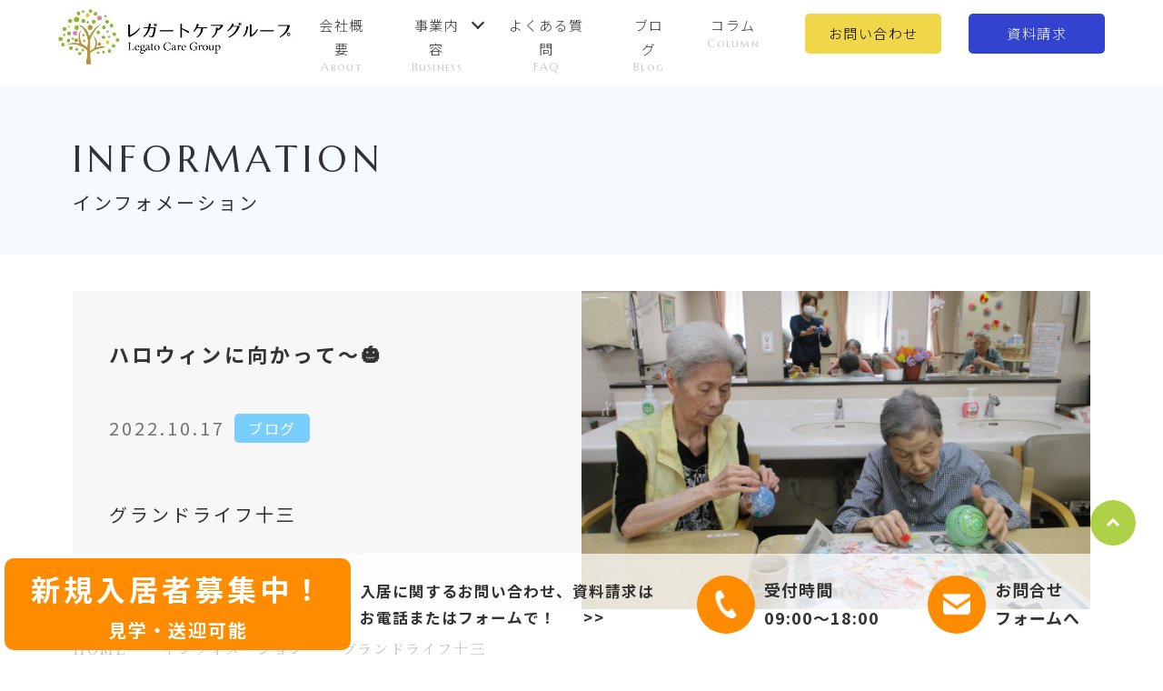

--- FILE ---
content_type: text/html; charset=UTF-8
request_url: https://lgt.co.jp/%E3%83%8F%E3%83%AD%E3%82%A6%E3%82%A3%E3%83%B3%E3%81%AB%E5%90%91%E3%81%8B%E3%81%A3%E3%81%A6%EF%BD%9E%F0%9F%8E%83/
body_size: 113375
content:
<!doctype html>
<html lang="ja">

<head>

  <!-- Google Tag Manager -->
  <script>
    (function(w, d, s, l, i) {
      w[l] = w[l] || [];
      w[l].push({
        'gtm.start': new Date().getTime(),
        event: 'gtm.js'
      });
      var f = d.getElementsByTagName(s)[0],
        j = d.createElement(s),
        dl = l != 'dataLayer' ? '&l=' + l : '';
      j.async = true;
      j.src =
        'https://www.googletagmanager.com/gtm.js?id=' + i + dl;
      f.parentNode.insertBefore(j, f);
    })(window, document, 'script', 'dataLayer', 'GTM-59R3JSM');
  </script>
  <!-- End Google Tag Manager -->

  <meta charset="UTF-8">
  <meta name="viewport" content="width=device-width, initial-scale=1">
  <link rel="profile" href="https://gmpg.org/xfn/11">

  <meta property="og:image" content="/new/wp-content/uploads/2022/03/ogp.png" />

  <script>
    (function(i, s, o, g, r, a, m) {
      i['GoogleAnalyticsObject'] = r;
      i[r] = i[r] || function() {
        (i[r].q = i[r].q || []).push(arguments)
      }, i[r].l = 1 * new Date();
      a = s.createElement(o),
        m = s.getElementsByTagName(o)[0];
      a.async = 1;
      a.src = g;
      m.parentNode.insertBefore(a, m)
    })(window, document, 'script', 'https://www.google-analytics.com/analytics.js', 'ga');

    ga('create', 'UA-102909640-1', 'auto');
    ga('send', 'pageview');
  </script>


  <meta charset="utf-8">
  <meta content="width=device-width, initial-scale=1.0" name="viewport">

  <!-- Favicons -->
  <link href="/new/wp-content/themes/mqua/assets/img/favicon.png" rel="icon">
  <link href="assets/img/apple-touch-icon.png" rel="apple-touch-icon">


  <!-- Google font -->
  <link rel="preconnect" href="https://fonts.googleapis.com">
  <link rel="preconnect" href="https://fonts.gstatic.com" crossorigin>


  <link href="https://fonts.googleapis.com/css2?family=Noto+Serif+JP:wght@200;300;400;500;600;700;900&display=swap" rel="stylesheet">

  <link href="https://fonts.googleapis.com/css2?family=Noto+Sans+JP:wght@300;400;500;700&display=swap" rel="stylesheet">


  <link href="https://fonts.googleapis.com/css2?family=Marcellus+SC&display=swap" rel="stylesheet">

  <link href="https://fonts.googleapis.com/css2?family=Palanquin:wght@100;200;300;400;600;700&display=swap" rel="stylesheet">

  <link href="https://fonts.googleapis.com/css2?family=Roboto:ital,wght@0,100;0,300;0,400;0,500;0,700;0,900;1,100;1,300;1,400;1,500;1,700;1,900&display=swap" rel="stylesheet">

  <!-- slick -->
  <link rel="stylesheet" type="text/css" href="https://cdn.jsdelivr.net/npm/slick-carousel@1.8.1/slick/slick.css">
  <link rel="stylesheet" href="https://cdnjs.cloudflare.com/ajax/libs/font-awesome/4.7.0/css/font-awesome.min.css">
  <!-- slick Js -->
  <!-- jQuery library -->
  <script src="https://ajax.googleapis.com/ajax/libs/jquery/3.5.1/jquery.min.js"></script>
  <script src="https://cdnjs.cloudflare.com/ajax/libs/popper.js/1.16.0/umd/popper.min.js"></script>
  <script src="https://maxcdn.bootstrapcdn.com/bootstrap/4.5.2/js/bootstrap.min.js"></script>
  <script src="https://cdn.jsdelivr.net/npm/slick-carousel@1.8.1/slick/slick.min.js"></script>
  <script src="/new/wp-content/themes/mqua/assets/js/wow.min.js"></script>
  <script src="/new/wp-content/themes/mqua/assets/js/main.js"></script>

  <link rel="stylesheet" href="/new/wp-content/themes/mqua/assets/css/animate.css">
  <link href="/new/wp-content/themes/mqua/assets/css/style.css" rel="stylesheet">
  <link href="/new/wp-content/themes/mqua/assets/css/top_base.css" rel="stylesheet">
    <meta name='robots' content='index, follow, max-image-preview:large, max-snippet:-1, max-video-preview:-1' />

	<!-- This site is optimized with the Yoast SEO plugin v21.8 - https://yoast.com/wordpress/plugins/seo/ -->
	<title>ハロウィンに向かって～🎃 - 有料老人ホーム・高齢者向け住宅 | レガートケアグループ</title>
	<link rel="canonical" href="https://lgt.co.jp/ハロウィンに向かって～🎃/" />
	<meta property="og:locale" content="ja_JP" />
	<meta property="og:type" content="article" />
	<meta property="og:title" content="ハロウィンに向かって～🎃 - 有料老人ホーム・高齢者向け住宅 | レガートケアグループ" />
	<meta property="og:description" content="みなさんこんにちは、グランドライフ十三です。 気づけば10月も半ばになりましたね。 暑さもそろそろ落ち着いてきそうです。 前回は大きなものを作りましたが、今回は個々で作成です。 水風船を膨らませて奇麗な紙を貼っていきます [&hellip;]" />
	<meta property="og:url" content="https://lgt.co.jp/ハロウィンに向かって～🎃/" />
	<meta property="og:site_name" content="有料老人ホーム・高齢者向け住宅 | レガートケアグループ" />
	<meta property="article:published_time" content="2022-10-17T08:06:30+00:00" />
	<meta property="article:modified_time" content="2022-10-19T01:58:10+00:00" />
	<meta property="og:image" content="https://lgt.co.jp/new/wp-content/uploads/2022/10/IMG_2563-scaled.jpg" />
	<meta property="og:image:width" content="2560" />
	<meta property="og:image:height" content="1920" />
	<meta property="og:image:type" content="image/jpeg" />
	<meta name="author" content="lgt-kanri" />
	<meta name="twitter:card" content="summary_large_image" />
	<meta name="twitter:label1" content="執筆者" />
	<meta name="twitter:data1" content="lgt-kanri" />
	<meta name="twitter:label2" content="推定読み取り時間" />
	<meta name="twitter:data2" content="2分" />
	<script type="application/ld+json" class="yoast-schema-graph">{"@context":"https://schema.org","@graph":[{"@type":"WebPage","@id":"https://lgt.co.jp/%e3%83%8f%e3%83%ad%e3%82%a6%e3%82%a3%e3%83%b3%e3%81%ab%e5%90%91%e3%81%8b%e3%81%a3%e3%81%a6%ef%bd%9e%f0%9f%8e%83/","url":"https://lgt.co.jp/%e3%83%8f%e3%83%ad%e3%82%a6%e3%82%a3%e3%83%b3%e3%81%ab%e5%90%91%e3%81%8b%e3%81%a3%e3%81%a6%ef%bd%9e%f0%9f%8e%83/","name":"ハロウィンに向かって～🎃 - 有料老人ホーム・高齢者向け住宅 | レガートケアグループ","isPartOf":{"@id":"https://lgt.co.jp/#website"},"primaryImageOfPage":{"@id":"https://lgt.co.jp/%e3%83%8f%e3%83%ad%e3%82%a6%e3%82%a3%e3%83%b3%e3%81%ab%e5%90%91%e3%81%8b%e3%81%a3%e3%81%a6%ef%bd%9e%f0%9f%8e%83/#primaryimage"},"image":{"@id":"https://lgt.co.jp/%e3%83%8f%e3%83%ad%e3%82%a6%e3%82%a3%e3%83%b3%e3%81%ab%e5%90%91%e3%81%8b%e3%81%a3%e3%81%a6%ef%bd%9e%f0%9f%8e%83/#primaryimage"},"thumbnailUrl":"https://lgt.co.jp/new/wp-content/uploads/2022/10/IMG_2563-scaled.jpg","datePublished":"2022-10-17T08:06:30+00:00","dateModified":"2022-10-19T01:58:10+00:00","author":{"@id":"https://lgt.co.jp/#/schema/person/4164be3a8a10f555d12ddcb398b74cc2"},"breadcrumb":{"@id":"https://lgt.co.jp/%e3%83%8f%e3%83%ad%e3%82%a6%e3%82%a3%e3%83%b3%e3%81%ab%e5%90%91%e3%81%8b%e3%81%a3%e3%81%a6%ef%bd%9e%f0%9f%8e%83/#breadcrumb"},"inLanguage":"ja","potentialAction":[{"@type":"ReadAction","target":["https://lgt.co.jp/%e3%83%8f%e3%83%ad%e3%82%a6%e3%82%a3%e3%83%b3%e3%81%ab%e5%90%91%e3%81%8b%e3%81%a3%e3%81%a6%ef%bd%9e%f0%9f%8e%83/"]}]},{"@type":"ImageObject","inLanguage":"ja","@id":"https://lgt.co.jp/%e3%83%8f%e3%83%ad%e3%82%a6%e3%82%a3%e3%83%b3%e3%81%ab%e5%90%91%e3%81%8b%e3%81%a3%e3%81%a6%ef%bd%9e%f0%9f%8e%83/#primaryimage","url":"https://lgt.co.jp/new/wp-content/uploads/2022/10/IMG_2563-scaled.jpg","contentUrl":"https://lgt.co.jp/new/wp-content/uploads/2022/10/IMG_2563-scaled.jpg","width":2560,"height":1920},{"@type":"BreadcrumbList","@id":"https://lgt.co.jp/%e3%83%8f%e3%83%ad%e3%82%a6%e3%82%a3%e3%83%b3%e3%81%ab%e5%90%91%e3%81%8b%e3%81%a3%e3%81%a6%ef%bd%9e%f0%9f%8e%83/#breadcrumb","itemListElement":[{"@type":"ListItem","position":1,"name":"ホーム","item":"https://lgt.co.jp/"},{"@type":"ListItem","position":2,"name":"お知らせ","item":"https://lgt.co.jp/information/"},{"@type":"ListItem","position":3,"name":"ハロウィンに向かって～🎃"}]},{"@type":"WebSite","@id":"https://lgt.co.jp/#website","url":"https://lgt.co.jp/","name":"有料老人ホーム・高齢者向け住宅 | レガートケアグループ","description":"","potentialAction":[{"@type":"SearchAction","target":{"@type":"EntryPoint","urlTemplate":"https://lgt.co.jp/?s={search_term_string}"},"query-input":"required name=search_term_string"}],"inLanguage":"ja"},{"@type":"Person","@id":"https://lgt.co.jp/#/schema/person/4164be3a8a10f555d12ddcb398b74cc2","name":"lgt-kanri","image":{"@type":"ImageObject","inLanguage":"ja","@id":"https://lgt.co.jp/#/schema/person/image/","url":"https://secure.gravatar.com/avatar/c763608e8b587ac6061af85ebc7cae69506124e7d2da9992ea2d83889d69fbea?s=96&d=mm&r=g","contentUrl":"https://secure.gravatar.com/avatar/c763608e8b587ac6061af85ebc7cae69506124e7d2da9992ea2d83889d69fbea?s=96&d=mm&r=g","caption":"lgt-kanri"},"url":"https://lgt.co.jp/author/lgt-kanri/"}]}</script>
	<!-- / Yoast SEO plugin. -->


<link rel="alternate" type="application/rss+xml" title="有料老人ホーム・高齢者向け住宅 | レガートケアグループ &raquo; フィード" href="https://lgt.co.jp/feed/" />
<link rel="alternate" type="application/rss+xml" title="有料老人ホーム・高齢者向け住宅 | レガートケアグループ &raquo; コメントフィード" href="https://lgt.co.jp/comments/feed/" />
<link rel="alternate" type="application/rss+xml" title="有料老人ホーム・高齢者向け住宅 | レガートケアグループ &raquo; ハロウィンに向かって～🎃 のコメントのフィード" href="https://lgt.co.jp/%e3%83%8f%e3%83%ad%e3%82%a6%e3%82%a3%e3%83%b3%e3%81%ab%e5%90%91%e3%81%8b%e3%81%a3%e3%81%a6%ef%bd%9e%f0%9f%8e%83/feed/" />
<link rel="alternate" title="oEmbed (JSON)" type="application/json+oembed" href="https://lgt.co.jp/wp-json/oembed/1.0/embed?url=https%3A%2F%2Flgt.co.jp%2F%25e3%2583%258f%25e3%2583%25ad%25e3%2582%25a6%25e3%2582%25a3%25e3%2583%25b3%25e3%2581%25ab%25e5%2590%2591%25e3%2581%258b%25e3%2581%25a3%25e3%2581%25a6%25ef%25bd%259e%25f0%259f%258e%2583%2F" />
<link rel="alternate" title="oEmbed (XML)" type="text/xml+oembed" href="https://lgt.co.jp/wp-json/oembed/1.0/embed?url=https%3A%2F%2Flgt.co.jp%2F%25e3%2583%258f%25e3%2583%25ad%25e3%2582%25a6%25e3%2582%25a3%25e3%2583%25b3%25e3%2581%25ab%25e5%2590%2591%25e3%2581%258b%25e3%2581%25a3%25e3%2581%25a6%25ef%25bd%259e%25f0%259f%258e%2583%2F&#038;format=xml" />
<style id='wp-img-auto-sizes-contain-inline-css'>
img:is([sizes=auto i],[sizes^="auto," i]){contain-intrinsic-size:3000px 1500px}
/*# sourceURL=wp-img-auto-sizes-contain-inline-css */
</style>
<style id='wp-emoji-styles-inline-css'>

	img.wp-smiley, img.emoji {
		display: inline !important;
		border: none !important;
		box-shadow: none !important;
		height: 1em !important;
		width: 1em !important;
		margin: 0 0.07em !important;
		vertical-align: -0.1em !important;
		background: none !important;
		padding: 0 !important;
	}
/*# sourceURL=wp-emoji-styles-inline-css */
</style>
<style id='wp-block-library-inline-css'>
:root{--wp-block-synced-color:#7a00df;--wp-block-synced-color--rgb:122,0,223;--wp-bound-block-color:var(--wp-block-synced-color);--wp-editor-canvas-background:#ddd;--wp-admin-theme-color:#007cba;--wp-admin-theme-color--rgb:0,124,186;--wp-admin-theme-color-darker-10:#006ba1;--wp-admin-theme-color-darker-10--rgb:0,107,160.5;--wp-admin-theme-color-darker-20:#005a87;--wp-admin-theme-color-darker-20--rgb:0,90,135;--wp-admin-border-width-focus:2px}@media (min-resolution:192dpi){:root{--wp-admin-border-width-focus:1.5px}}.wp-element-button{cursor:pointer}:root .has-very-light-gray-background-color{background-color:#eee}:root .has-very-dark-gray-background-color{background-color:#313131}:root .has-very-light-gray-color{color:#eee}:root .has-very-dark-gray-color{color:#313131}:root .has-vivid-green-cyan-to-vivid-cyan-blue-gradient-background{background:linear-gradient(135deg,#00d084,#0693e3)}:root .has-purple-crush-gradient-background{background:linear-gradient(135deg,#34e2e4,#4721fb 50%,#ab1dfe)}:root .has-hazy-dawn-gradient-background{background:linear-gradient(135deg,#faaca8,#dad0ec)}:root .has-subdued-olive-gradient-background{background:linear-gradient(135deg,#fafae1,#67a671)}:root .has-atomic-cream-gradient-background{background:linear-gradient(135deg,#fdd79a,#004a59)}:root .has-nightshade-gradient-background{background:linear-gradient(135deg,#330968,#31cdcf)}:root .has-midnight-gradient-background{background:linear-gradient(135deg,#020381,#2874fc)}:root{--wp--preset--font-size--normal:16px;--wp--preset--font-size--huge:42px}.has-regular-font-size{font-size:1em}.has-larger-font-size{font-size:2.625em}.has-normal-font-size{font-size:var(--wp--preset--font-size--normal)}.has-huge-font-size{font-size:var(--wp--preset--font-size--huge)}.has-text-align-center{text-align:center}.has-text-align-left{text-align:left}.has-text-align-right{text-align:right}.has-fit-text{white-space:nowrap!important}#end-resizable-editor-section{display:none}.aligncenter{clear:both}.items-justified-left{justify-content:flex-start}.items-justified-center{justify-content:center}.items-justified-right{justify-content:flex-end}.items-justified-space-between{justify-content:space-between}.screen-reader-text{border:0;clip-path:inset(50%);height:1px;margin:-1px;overflow:hidden;padding:0;position:absolute;width:1px;word-wrap:normal!important}.screen-reader-text:focus{background-color:#ddd;clip-path:none;color:#444;display:block;font-size:1em;height:auto;left:5px;line-height:normal;padding:15px 23px 14px;text-decoration:none;top:5px;width:auto;z-index:100000}html :where(.has-border-color){border-style:solid}html :where([style*=border-top-color]){border-top-style:solid}html :where([style*=border-right-color]){border-right-style:solid}html :where([style*=border-bottom-color]){border-bottom-style:solid}html :where([style*=border-left-color]){border-left-style:solid}html :where([style*=border-width]){border-style:solid}html :where([style*=border-top-width]){border-top-style:solid}html :where([style*=border-right-width]){border-right-style:solid}html :where([style*=border-bottom-width]){border-bottom-style:solid}html :where([style*=border-left-width]){border-left-style:solid}html :where(img[class*=wp-image-]){height:auto;max-width:100%}:where(figure){margin:0 0 1em}html :where(.is-position-sticky){--wp-admin--admin-bar--position-offset:var(--wp-admin--admin-bar--height,0px)}@media screen and (max-width:600px){html :where(.is-position-sticky){--wp-admin--admin-bar--position-offset:0px}}

/*# sourceURL=wp-block-library-inline-css */
</style><style id='global-styles-inline-css'>
:root{--wp--preset--aspect-ratio--square: 1;--wp--preset--aspect-ratio--4-3: 4/3;--wp--preset--aspect-ratio--3-4: 3/4;--wp--preset--aspect-ratio--3-2: 3/2;--wp--preset--aspect-ratio--2-3: 2/3;--wp--preset--aspect-ratio--16-9: 16/9;--wp--preset--aspect-ratio--9-16: 9/16;--wp--preset--color--black: #000000;--wp--preset--color--cyan-bluish-gray: #abb8c3;--wp--preset--color--white: #ffffff;--wp--preset--color--pale-pink: #f78da7;--wp--preset--color--vivid-red: #cf2e2e;--wp--preset--color--luminous-vivid-orange: #ff6900;--wp--preset--color--luminous-vivid-amber: #fcb900;--wp--preset--color--light-green-cyan: #7bdcb5;--wp--preset--color--vivid-green-cyan: #00d084;--wp--preset--color--pale-cyan-blue: #8ed1fc;--wp--preset--color--vivid-cyan-blue: #0693e3;--wp--preset--color--vivid-purple: #9b51e0;--wp--preset--gradient--vivid-cyan-blue-to-vivid-purple: linear-gradient(135deg,rgb(6,147,227) 0%,rgb(155,81,224) 100%);--wp--preset--gradient--light-green-cyan-to-vivid-green-cyan: linear-gradient(135deg,rgb(122,220,180) 0%,rgb(0,208,130) 100%);--wp--preset--gradient--luminous-vivid-amber-to-luminous-vivid-orange: linear-gradient(135deg,rgb(252,185,0) 0%,rgb(255,105,0) 100%);--wp--preset--gradient--luminous-vivid-orange-to-vivid-red: linear-gradient(135deg,rgb(255,105,0) 0%,rgb(207,46,46) 100%);--wp--preset--gradient--very-light-gray-to-cyan-bluish-gray: linear-gradient(135deg,rgb(238,238,238) 0%,rgb(169,184,195) 100%);--wp--preset--gradient--cool-to-warm-spectrum: linear-gradient(135deg,rgb(74,234,220) 0%,rgb(151,120,209) 20%,rgb(207,42,186) 40%,rgb(238,44,130) 60%,rgb(251,105,98) 80%,rgb(254,248,76) 100%);--wp--preset--gradient--blush-light-purple: linear-gradient(135deg,rgb(255,206,236) 0%,rgb(152,150,240) 100%);--wp--preset--gradient--blush-bordeaux: linear-gradient(135deg,rgb(254,205,165) 0%,rgb(254,45,45) 50%,rgb(107,0,62) 100%);--wp--preset--gradient--luminous-dusk: linear-gradient(135deg,rgb(255,203,112) 0%,rgb(199,81,192) 50%,rgb(65,88,208) 100%);--wp--preset--gradient--pale-ocean: linear-gradient(135deg,rgb(255,245,203) 0%,rgb(182,227,212) 50%,rgb(51,167,181) 100%);--wp--preset--gradient--electric-grass: linear-gradient(135deg,rgb(202,248,128) 0%,rgb(113,206,126) 100%);--wp--preset--gradient--midnight: linear-gradient(135deg,rgb(2,3,129) 0%,rgb(40,116,252) 100%);--wp--preset--font-size--small: 13px;--wp--preset--font-size--medium: 20px;--wp--preset--font-size--large: 36px;--wp--preset--font-size--x-large: 42px;--wp--preset--spacing--20: 0.44rem;--wp--preset--spacing--30: 0.67rem;--wp--preset--spacing--40: 1rem;--wp--preset--spacing--50: 1.5rem;--wp--preset--spacing--60: 2.25rem;--wp--preset--spacing--70: 3.38rem;--wp--preset--spacing--80: 5.06rem;--wp--preset--shadow--natural: 6px 6px 9px rgba(0, 0, 0, 0.2);--wp--preset--shadow--deep: 12px 12px 50px rgba(0, 0, 0, 0.4);--wp--preset--shadow--sharp: 6px 6px 0px rgba(0, 0, 0, 0.2);--wp--preset--shadow--outlined: 6px 6px 0px -3px rgb(255, 255, 255), 6px 6px rgb(0, 0, 0);--wp--preset--shadow--crisp: 6px 6px 0px rgb(0, 0, 0);}:where(.is-layout-flex){gap: 0.5em;}:where(.is-layout-grid){gap: 0.5em;}body .is-layout-flex{display: flex;}.is-layout-flex{flex-wrap: wrap;align-items: center;}.is-layout-flex > :is(*, div){margin: 0;}body .is-layout-grid{display: grid;}.is-layout-grid > :is(*, div){margin: 0;}:where(.wp-block-columns.is-layout-flex){gap: 2em;}:where(.wp-block-columns.is-layout-grid){gap: 2em;}:where(.wp-block-post-template.is-layout-flex){gap: 1.25em;}:where(.wp-block-post-template.is-layout-grid){gap: 1.25em;}.has-black-color{color: var(--wp--preset--color--black) !important;}.has-cyan-bluish-gray-color{color: var(--wp--preset--color--cyan-bluish-gray) !important;}.has-white-color{color: var(--wp--preset--color--white) !important;}.has-pale-pink-color{color: var(--wp--preset--color--pale-pink) !important;}.has-vivid-red-color{color: var(--wp--preset--color--vivid-red) !important;}.has-luminous-vivid-orange-color{color: var(--wp--preset--color--luminous-vivid-orange) !important;}.has-luminous-vivid-amber-color{color: var(--wp--preset--color--luminous-vivid-amber) !important;}.has-light-green-cyan-color{color: var(--wp--preset--color--light-green-cyan) !important;}.has-vivid-green-cyan-color{color: var(--wp--preset--color--vivid-green-cyan) !important;}.has-pale-cyan-blue-color{color: var(--wp--preset--color--pale-cyan-blue) !important;}.has-vivid-cyan-blue-color{color: var(--wp--preset--color--vivid-cyan-blue) !important;}.has-vivid-purple-color{color: var(--wp--preset--color--vivid-purple) !important;}.has-black-background-color{background-color: var(--wp--preset--color--black) !important;}.has-cyan-bluish-gray-background-color{background-color: var(--wp--preset--color--cyan-bluish-gray) !important;}.has-white-background-color{background-color: var(--wp--preset--color--white) !important;}.has-pale-pink-background-color{background-color: var(--wp--preset--color--pale-pink) !important;}.has-vivid-red-background-color{background-color: var(--wp--preset--color--vivid-red) !important;}.has-luminous-vivid-orange-background-color{background-color: var(--wp--preset--color--luminous-vivid-orange) !important;}.has-luminous-vivid-amber-background-color{background-color: var(--wp--preset--color--luminous-vivid-amber) !important;}.has-light-green-cyan-background-color{background-color: var(--wp--preset--color--light-green-cyan) !important;}.has-vivid-green-cyan-background-color{background-color: var(--wp--preset--color--vivid-green-cyan) !important;}.has-pale-cyan-blue-background-color{background-color: var(--wp--preset--color--pale-cyan-blue) !important;}.has-vivid-cyan-blue-background-color{background-color: var(--wp--preset--color--vivid-cyan-blue) !important;}.has-vivid-purple-background-color{background-color: var(--wp--preset--color--vivid-purple) !important;}.has-black-border-color{border-color: var(--wp--preset--color--black) !important;}.has-cyan-bluish-gray-border-color{border-color: var(--wp--preset--color--cyan-bluish-gray) !important;}.has-white-border-color{border-color: var(--wp--preset--color--white) !important;}.has-pale-pink-border-color{border-color: var(--wp--preset--color--pale-pink) !important;}.has-vivid-red-border-color{border-color: var(--wp--preset--color--vivid-red) !important;}.has-luminous-vivid-orange-border-color{border-color: var(--wp--preset--color--luminous-vivid-orange) !important;}.has-luminous-vivid-amber-border-color{border-color: var(--wp--preset--color--luminous-vivid-amber) !important;}.has-light-green-cyan-border-color{border-color: var(--wp--preset--color--light-green-cyan) !important;}.has-vivid-green-cyan-border-color{border-color: var(--wp--preset--color--vivid-green-cyan) !important;}.has-pale-cyan-blue-border-color{border-color: var(--wp--preset--color--pale-cyan-blue) !important;}.has-vivid-cyan-blue-border-color{border-color: var(--wp--preset--color--vivid-cyan-blue) !important;}.has-vivid-purple-border-color{border-color: var(--wp--preset--color--vivid-purple) !important;}.has-vivid-cyan-blue-to-vivid-purple-gradient-background{background: var(--wp--preset--gradient--vivid-cyan-blue-to-vivid-purple) !important;}.has-light-green-cyan-to-vivid-green-cyan-gradient-background{background: var(--wp--preset--gradient--light-green-cyan-to-vivid-green-cyan) !important;}.has-luminous-vivid-amber-to-luminous-vivid-orange-gradient-background{background: var(--wp--preset--gradient--luminous-vivid-amber-to-luminous-vivid-orange) !important;}.has-luminous-vivid-orange-to-vivid-red-gradient-background{background: var(--wp--preset--gradient--luminous-vivid-orange-to-vivid-red) !important;}.has-very-light-gray-to-cyan-bluish-gray-gradient-background{background: var(--wp--preset--gradient--very-light-gray-to-cyan-bluish-gray) !important;}.has-cool-to-warm-spectrum-gradient-background{background: var(--wp--preset--gradient--cool-to-warm-spectrum) !important;}.has-blush-light-purple-gradient-background{background: var(--wp--preset--gradient--blush-light-purple) !important;}.has-blush-bordeaux-gradient-background{background: var(--wp--preset--gradient--blush-bordeaux) !important;}.has-luminous-dusk-gradient-background{background: var(--wp--preset--gradient--luminous-dusk) !important;}.has-pale-ocean-gradient-background{background: var(--wp--preset--gradient--pale-ocean) !important;}.has-electric-grass-gradient-background{background: var(--wp--preset--gradient--electric-grass) !important;}.has-midnight-gradient-background{background: var(--wp--preset--gradient--midnight) !important;}.has-small-font-size{font-size: var(--wp--preset--font-size--small) !important;}.has-medium-font-size{font-size: var(--wp--preset--font-size--medium) !important;}.has-large-font-size{font-size: var(--wp--preset--font-size--large) !important;}.has-x-large-font-size{font-size: var(--wp--preset--font-size--x-large) !important;}
/*# sourceURL=global-styles-inline-css */
</style>

<style id='classic-theme-styles-inline-css'>
/*! This file is auto-generated */
.wp-block-button__link{color:#fff;background-color:#32373c;border-radius:9999px;box-shadow:none;text-decoration:none;padding:calc(.667em + 2px) calc(1.333em + 2px);font-size:1.125em}.wp-block-file__button{background:#32373c;color:#fff;text-decoration:none}
/*# sourceURL=/wp-includes/css/classic-themes.min.css */
</style>
<link rel='stylesheet' id='mqua-style-css' href='https://lgt.co.jp/new/wp-content/themes/mqua/style.css?ver=1.0.0' media='all' />
<link rel="https://api.w.org/" href="https://lgt.co.jp/wp-json/" /><link rel="alternate" title="JSON" type="application/json" href="https://lgt.co.jp/wp-json/wp/v2/posts/5207" /><link rel="EditURI" type="application/rsd+xml" title="RSD" href="https://lgt.co.jp/new/xmlrpc.php?rsd" />
<meta name="generator" content="WordPress 6.9" />
<link rel='shortlink' href='https://lgt.co.jp/?p=5207' />
<link rel="pingback" href="https://lgt.co.jp/new/xmlrpc.php"><script type="text/javascript">
    (function(c,l,a,r,i,t,y){
        c[a]=c[a]||function(){(c[a].q=c[a].q||[]).push(arguments)};
        t=l.createElement(r);t.async=1;t.src="https://www.clarity.ms/tag/"+i;
        y=l.getElementsByTagName(r)[0];y.parentNode.insertBefore(t,y);
    })(window, document, "clarity", "script", "pklsfmqqdn");
</script>
    <link rel="icon" href="https://lgt.co.jp/new/wp-content/uploads/2022/03/cropped-favi-32x32.png" sizes="32x32" />
<link rel="icon" href="https://lgt.co.jp/new/wp-content/uploads/2022/03/cropped-favi-192x192.png" sizes="192x192" />
<link rel="apple-touch-icon" href="https://lgt.co.jp/new/wp-content/uploads/2022/03/cropped-favi-180x180.png" />
<meta name="msapplication-TileImage" content="https://lgt.co.jp/new/wp-content/uploads/2022/03/cropped-favi-270x270.png" />
		<style id="wp-custom-css">
			.shiryo_form .shiryo_form-content table td input.shiryo {
	        width: initial;
}

.shiryo_form-content .mwform-checkbox-field label {
width: 100%;
    display: inline-block;
}

@media screen and (max-width: 1023px) {
	.shiryo_confirm .shiryo_confirm-content table tr:nth-of-type(n + 1) {
		margin-bottom: -1em
	}
}

.mwform-zip-field > input {
	width: auto !important;
}

.s_new.sel {
/*     display: inline-flex; */
    align-items: center;
    position: relative;
}

.mw_wp_form_input .s_new.sel::after {
    position: absolute;
    right: 15px;
    width: 10px;
    height: 7px;
    background-color: #535353;
    clip-path: polygon(0 0, 100% 0, 50% 100%);
    content: '';
    pointer-events: none;
		margin-top: 20px;

}

.s_new .age,
.s_new .youkaigo,
.s_new .doai,
.s_new .zyokyo {
    appearance: none;
    min-width: 230px;
    height: 2.8em;
    padding: .4em calc(.8em + 30px) .4em .8em;
    border: 1px solid #d0d0d0;
    border-radius: 3px;
    background-color: #fff;
    color: #333333;
    font-size: 1em;
    cursor: pointer;
}


.shiryo_form .shiryo_form-content table td.s_new.sel {
	width: initial;
	display: table-cell;
}

.shiryo_form .shiryo_form-content table td.s_new input {
	width: initial;
}

td.s_new .mwform-checkbox-field label, td.s_new .mwform-radio-field label {
    display: inline-block;
		padding-right: 20px;
}

.mw_wp_form .horizontal-item + .horizontal-item {
    margin-right: 10px;
    margin-left: 0 !important;
}

.btn-wrapper {
    display: grid;
	flex-grow: 1;
}

.page-id-30 .page_mv-img img {
	    border-radius: 80px 0 0 0;
}

.saiyou_blk {
	padding: 0 15px;
}

.shiryo_form.job .shiryo_form-content table tr:nth-of-type(n + 2) {
    margin-top: 30px;
}

.shiryo_form.job .shiryo_form-content table td textarea {
     max-width: initial;
    width: 100%;
}


.job_blk .inner ul ul li:first-child span {
	color: #FFA959;
}

.shiryo_form.job .shiryo_form-content table {
	max-width: initial;
}

.job_ttl {
	font-size: 40px;
    letter-spacing: 5px;
    margin-bottom: 80px;
}

.job_form_inner {
	text-align: center;
}

.job_ttl span {
    display: block;
    font-size: 14px;
    color: #FFA959;
}

.job_blk h2 {
    font-size: 40px;
    letter-spacing: 5px;
    margin-bottom: 80px;
}

.job_blk .inner ul ul {
	display: flex;
	border-top: 1px solid #ccc;
	text-align: left;
	font-size: 12px;
}

.job_blk .inner > ul {
	border-left: 1px solid #ccc;
	border-right: 1px solid #ccc;
	border-bottom: 1px solid #ccc;
}

.job_blk .inner ul ul li:first-child {
	width: 25%;
	font-weight: bold;
	background: #F9F9F9;
		padding: 10px 0 10px 20px;
		border-right: 1px solid #ccc;
}

.job_blk .inner ul ul li:last-child {
	padding: 10px 0 10px 20px;
	width: 75%;
}

.job_blk .card h3 {
	font-size: 26px;
    text-align: left;
    margin-bottom: 10px;
    color: #0061AD;
}

.job_blk .card .form_submit a {
	width: 300px;
    display: inline-block;
    background: #0061AD;
    color: #fff;
    font-weight: bold;
    padding: 10px;
    margin: 50px 0 80px;
}

.shiryo_confirm .shiryo_confirm-content.job table tr:nth-of-type(n + 2) {
    margin-top: 0px;
    border-bottom: 1px solid #ccc;
    padding: 30px 0;
}


.shiryo_confirm .shiryo_confirm-content.job table tr:first-child {
    margin-top: 0px;
    border-bottom: 1px solid #ccc;
    padding: 30px 0;
}

.s_mv {
	max-width: 1000px;
	margin: 50px auto;
}

.s_mv h1 {
    font-size: 30px;
    font-weight: initial;
    font-family: "Noto Serif JP", serif;
    letter-spacing: 4px;
}

.s_mv h1:after {
	content: 'RECRUIT';
	font-size: 200px;
	color: #F2FAFF;
	position: absolute;
	font-family: "Noto Sans JP", serif;
	right: 5%;
	margin-top: -150px;
	font-weight: bold;
	z-index: -1;
}

.saiyou_main {
    margin: 450px auto 400px;
    max-width: 1000px;
    padding: 0 15px;
}

.saiyou_main:before {
content: '';
    display: inline-block;
    width: 70%;
    height: 200px;
    background-image: url(/new/wp-content/uploads/2023/09/saiyou_pic02-1.png);
    background-size: contain;
    vertical-align: middle;
    position: absolute;
    left: 3%;
    background-repeat: no-repeat;
    margin-top: -300px;
}

.saiyou_main_bottom .l h2 {
	    font-size: 24px;
    letter-spacing: 6px;
    color: #323232;
}

.saiyou_main_bottom .l h2 span {
	color: #FFA959;
}

.saiyou_main_bottom .l p {
	color: #B1B1B1;
}

.saiyou_main_bottom {
	display: flex;
	justify-content: space-between;
}

.saiyou_blk2 {
	display: flex;
    justify-content: space-between;
    max-width: 1000px;
    margin: 0 auto 100px;
	padding: 15px;
}

.saiyou_banner {
	    max-width: 500px;
    margin: 0 auto 100px;
}

.saiyou_banner p {
	font-size: 12px;
	margin-top: 20px;
}

.saiyou_blk2:before {
	content: '';
    width: 65%;
    height: 300px;
    position: absolute;
    background: #F2FAFF;
    z-index: -1;
    left: 0;
    margin-top: -200px;
}

.saiyou_blk2 .r h2 {
    font-size: 24px;
    margin-bottom: 30px;
    letter-spacing: 5px;
}

.saiyou_blk2 .r h2 span {
	color: #FFA959;
}

.saiyou_blk2 .l {
	width: 40%;
}

.job_blk {
	max-width: 900px;
	padding: 0 15px;
	text-align: center;
	margin: 0 auto;
}

.job_blk h2 {
	font-size: 40px;
	letter-spacing: 5px;
	margin-bottom: 80px;
}	

.job_blk h2 span {
	display: block;
	font-size: 14px;
	color: #FFA959;
}	


.saiyou_blk2 .r {
	width: 45%;
}

.saiyou_main_bottom .l {
	width: 55%;
}

.saiyou_main_bottom .r {
	width: 40%;
}

.saiyou_main_bottom .r p,
.saiyou_blk2 .r p {
    color: #464646;
    letter-spacing: 2px;
    line-height: 200%;
}
	
.saiyou_main:after {
    content: '';
    display: inline-block;
    width: 70%;
    height: 200px;
    background-image: url(/new/wp-content/uploads/2023/09/saiyou_pic01-1.png);
    background-size: contain;
    vertical-align: middle;
    position: absolute;
    right: 3%;
    background-repeat: no-repeat;
    margin-top: 100px;
}

.add_info {
    margin: -8px 0 10px;
}

.add_info p {
	    font-size: 13px;
    padding: 0;
    letter-spacing: 0;
	    font-family: 'Marcellus SC', serif;
}

.add_info p:last-child {
    font-size: 14px;
    letter-spacing: 1px;
	    font-family: 'Marcellus SC', serif;
}
	
.tag-wrapper>.btn-wrapper>button.s2-btn-4.font-gothic {
	    font-size: 12px;
    border-radius: 5px;
    min-width: initial;
    text-align: center;
}

.s2-div-33 img {
    height: 180px;
}

.tag-wrapper>.btn-wrapper>button.s2-btn-4.font-gothic {
    padding: 2px;
}

.s2-div-31 {
    padding: 20px;
}

.s2-txt-1 {
    margin-top: 10px;
}

.pagetop {
    height: 50px;
    width: 50px;
    position: fixed;
    right: 30px;
    bottom: 30px;
    background: #AFD147;
    border-radius: 50%;
    display: flex;
    justify-content: center;
    align-items: center;
    z-index: 2;
}

.pagetop {
	bottom: 120px;
}

.pagetop__arrow {
    height: 10px;
    width: 10px;
    border-top: 3px solid #fff;
    border-right: 3px solid #fff;
    transform: translateY(20%) rotate(-45deg);
}

.osusume-card-blk {
    max-width: 1150px;
    margin: 0 auto;
    padding: 0 15px;
}

.n-sp {
    display: none;
}

.area-community.kadoma,
.area-meal.kadoma,
.area-facility.kadoma {
    width: initial;
    margin-right: initial;
}

.area-community.kadoma .container,
.area-meal.kadoma .container,
.area-facility.kadoma .container {
    margin: 0 auto;
    position: inherit;
}

.area-community.kadoma .community_txt,
.area-meal.kadoma .meal_txt {
    padding: 20px;
}

.new-banner {
    max-width: 1000px;
    margin: 60px auto 0;
    padding: 0 15px;
    text-align: center;
}

.new-banner h2 {
    text-align: center;
    font-size: 28px;
    color: #fff;
    margin: 35px;
    background-color: var(--main-color);
    border-radius: 10px;
    border: solid 1px #fff;
    padding: 10px;
    font-weight: 600;
}

.new-banner img {
    margin-bottom: 100px;
}

.new-banner img:last-child {
    max-width: 800px;
}

.osusume-card-blk ul {
    display: flex;
    justify-content: center;
    gap: 20px;
    margin-top: 80px;
}

.osusume-two-card {
    display: flex;
    justify-content: space-between;
    margin-bottom: 50px;
}

.osusume-two-card .l {
    width: 65%;
}

.osusume-two-card .r {
    width: 30%;
}

.lead_text {
    font-size: 85%;
    display: block;
}

.osusume-two-card .inner {
    border: 2px solid #fff;
    background-color: var(--main-color-light);
    border-radius: 20px;
    padding: 40px;
    margin-top: 80px;
}

.osusume-two-card .inner h3 span {
    color: #000;
    font-weight: bold;
}

.osusume-two-card .inner h3 {
    font-size: 30px;
    margin-bottom: 20px;
    text-align: center;
    line-height: 1.3;
    font-family: var(--serif);
}

.osusume-two-card .inner p {
    font-size: 22px;
    text-align: justify;
    font-family: var(--serif);
}

.osusume-card-blk ul li {
    text-align: center;
    max-width: 200px;
    border-radius: 10px;
    background: #7ad147;
    color: #fff;
    padding: 20px 0;
    font-size: 24px;
    border: 2px solid #fff;
    width: 20%;
    line-height: 1.3;
    font-family: 'Kosugi Maru', sans-serif;
    margin-top: 40px;
    letter-spacing: 2px;
}

.osusume-card-blk h2 {
    text-align: center;
    font-size: 40px;
    color: var(--head-color);
    margin: 60px;
}

.mv_txt.kadoma {
    max-width: initial;
    text-align: center;
    margin-top: 75vh;
    bottom: initial;
    padding: 15px;
}

.mv .mv_txt.kadoma span {
    font-size: 3rem;
}

.mv .mv_txt.kadoma span br {
    display: none;
}

.s2-btn-2.spe.font-gothic {
    letter-spacing: 0;
    width: 203px;
}

.postid-4663 .mv .mv_ttl h1 {
    font-family: 'Kosugi Maru', sans-serif;
}

.postid-4663 .mv .mv_ttl .sub {
    font-family: 'Kosugi Maru', sans-serif;
}

.sec-chirashi {
    max-width: 1130px;
    margin: 70px auto 30px;
    padding: 0 15px;
}

.cost_price span {
    text-decoration: line-through;
    margin-right: 10px;
}

.col-2.n1 {
    margin-top: 20px;
}

.sec-chirashi img {
    margin-bottom: 40px;
}

.font-18.font-mar.pad-0.spe {
    margin-bottom: -17px;
}

.s2-div-31.spe:before {
    content: '';
    display: inline-block;
    width: 100px;
    height: 100px;
    background-size: contain;
    vertical-align: middle;
    position: absolute;
    background-repeat: no-repeat;
}

.news_thumbnail img {
    height: 145px;
    object-fit: cover;
}

.postid-4663 .area-community .community_txt_wrap {
    padding: 0 30px;
}

.postid-4663 .area-meal .meal_txt_wrap {
    padding: 0 30px;
}

.kadoma-s2 {
    position: fixed;
    display: flex;
    bottom: 0;
    width: 100%;
    background: #fcfcfc;
    z-index: 10;
}

.kadoma-s2 .q1 {
    width: 30%;
    font-size: 2.5vw;
    background: #FF8C00;
    text-align: center;
    font-weight: bold;
    letter-spacing: 4px;
    color: #fff;
    padding: 5px 0;
    font-family: var(--ja);
}
.kadoma-s2 .q1 span{
	display: block;
	font-size: 20px;
	color: #fff;
	font-family: var(--ja);
}

.kadoma-s2 .q2 {
    width: 30%;
    font-size: 1.3vw;
    font-weight: bold;
    padding: 0 10px;
		align-self: center;
    font-family: var(--ja);
}

.kadoma-s2 .q3 .l:hover {
    opacity: .7;
}

.kadoma-s2 .q2 span {
    display: inline-block;
    margin-left: 30px;
}

.kadoma-s2 img {
    padding: 1.3vw;
    width: 5vw;
}

.kadoma-s2 .q3 .l {
    border-radius: 50%;
    background: #FF8C00;
}

.kadoma-s2 .q3 .r {
    font-size: 1.4vw;
    margin-left: 10px;
    font-weight: bold;
	    font-family: var(--ja);
}

.kadoma-s2 .q3 {
    width: 20%;
    display: flex;
    padding: 10px 0;
	align-self: center;
}

.kadoma-s1 {
    position: absolute;
    background: red;
    color: #fff;
    margin-top: 90px;
    padding: 10px;
    font-size: 30px;
    width: 460px;
    font-family: var(--ja);
}

.s1-div-311.pc-block .font-36.font-mar.r {
    padding-left: 15px;
}

.archive_list-sidebar_vacancy .info_details-sidebar_vacancy_blk {
    display: flex;
    justify-content: space-between;
    margin-bottom: 15px;
}

.archive_list-sidebar_vacancy .info_details-sidebar_vacancy_blk a {
    font-size: 1.4rem;
    letter-spacing: 0.1em;
    color: #fff;
    background: #000;
    padding: 7px 10px;
}

.error-blk {
    max-width: 650px;
    margin: 100px auto;
    text-align: center;
    padding: 0 15px;
}

.pdf_blk {
    margin: 40px 0 0;
}

.pdf_blk a {
    display: block;
    background: red;
    color: #fff;
    padding: 10px;
    font-size: 16px;
    margin-bottom: 20px;
    font-weight: bold;
    text-align: center;
    border-radius: 4px;
}

.error-blk h1 {
    display: block;
    font-size: 60px;
    font-weight: bold;
    margin-bottom: 50px;
}

.error-link-blk {
    margin-top: 50px;
    text-align: center;
}

.error-link-blk a {
    background: #f5f5f5;
    width: 300px;
    display: inline-block;
    font-size: 18px;
    padding: 15px 0;
}

.error-blk h1 span {
    font-size: 26px;
    font-weight: 500;
    letter-spacing: 2px;
    color: #FF9305;
    display: block;
    margin-top: -15px;
}

.font-36 {
    font-size: 22px;
    padding-left: 40px;
    line-height: 1.5;
}

.button_menu {
    display: flex;
    justify-content: flex-end;
    max-width: 90%;
    margin: 0 auto 10px;
    position: absolute;
    margin-left: 300px;
}

.button_menu li:first-child {
    width: 110px;
    position: relative;
    top: -20px;
}

.button_menu li {
    text-align: center;
    width: 60px;
    font-size: 14px;
}

.button_menu li:first-child img {
    width: 70px;
    margin-bottom: 5px;
    filter: initial;
}

.button_menu img {
    width: 40px;
    margin-bottom: 5px;
    filter: grayscale(1);
}

.sp-s {
    display: none;
}

.info_details-relation_blk img {
    width: 100%;
    height: 160px;
    object-fit: cover;
}

.archive_list .archive_list-content_wrap .archive_list-content .archive_list-blk .thumbnail img {
    max-height: 160px;
    object-fit: cover;
}

.pnavi {
    margin-top: 40px;
    font-size: 20px;
    letter-spacing: 5px;
}

.page-numbers {
    border: 1px solid;
    padding: 2px 10px;
    background: azure;
}

.page-numbers.current {
    color: #fff;
    background: cornflowerblue;
    border: 1px solid #000;
}

.page-numbers.dots {
    background: none;
    border: none;
}

.page-numbers:nth-last-child(2) {
    display: none;
}

.info_details-relation_blk_txt a {
    min-height: 40px;
    display: block;
    letter-spacing: 0px;
}

.s_list_inner {
    padding-left: 15px;
}

.sp_footer_2 {
    display: none;
}

.sp_new_menu {
    display: none;
}

.sp_menu_small {
    display: none;
}

.s1-div-51.pc-m .font-17 {
    font-size: 18px;
}

.info_blk {
    font-size: 15px;
}

.info_blk_above {
    display: flex;
}

.info_blk_above p {
    padding: 0;
}

.info_blk_above p:first-child {
    min-width: 120px;
}

.info_blk_above .i_category {
    border-radius: 10px;
    padding: 3px 15px;
    background: #cccc;
    margin-top: -3px;
    margin-right: 15px;
    min-width: 100px;
    text-align: center;
}

.info_blk_bottom {
    padding: 10px 0 15px 2px;
    display: flex;
    border-bottom: 1px solid #f5f5f5;
    margin-bottom: 20px;
}

.info_blk:last-child .info_blk_bottom {
    border-bottom: none;
}

.i_category.info {
    background: #f0d749;
}

.i_category.vacant-info {
    background: #77ceff;
}

.i_category.blog {
    background: #f99601;
}

.i_date {
    min-width: 135px;
}

.info_blk_bottom p {
    padding: 0;
}

.s3-div-1.d-flex a {
    opacity: initial;
}

.bg-div:hover .font-14.color-1e.font-mar,
.bg-div:hover .font-14.color-1e {
    color: #fff;
}

.shiryo_confirm .shiryo_confirm-btn_wrap .shiryo_form-btn {
    font-size: 2.4rem;
    letter-spacing: 0.15em;
    line-height: 1;
    text-align: center;
    display: block;
    max-width: 320px;
    width: 45%;
    margin: 0 15px;
    padding: 20px 0;
    color: #fff;
    border: 2pxsolid #2599ff;
    background: #2599ff;
    border-radius: 5px;
}

.shiryo_confirm .shiryo_confirm-btn_wrap {
    margin-top: 70px;
}

.s3-div-10.center .font-17,
.s3-txt-4 .font-17,
.s3-txt-5 .font-17,
.s3-txt-6 .font-17 {
    font-size: 13px;
    font-weight: 400;
    margin: 20px 0;
}

.page-template-default .d-flex.justify-content-center.align-items-end.pc-m-block {
    justify-content: space-around;
}

.s1-div-1-2 {
    width: 200px;
}

.page-id-28 .font-38,
.page-id-25 .font-38,
.page-id-23 .font-38,
.page-id-20 .font-38 {
    font-size: 32px;
    font-weight: 300;
    letter-spacing: 3px;
}

.page-id-25 .s1-div-2 {
    margin-top: 0px;
    margin-bottom: 51px;
}

.page-id-20 .section-g-2 {
    padding: 44px;
    margin-top: 50px;
    height: initial;
}

.page-id-28 .section-y-2 {
    padding: 130px 0;
    margin-top: 60px;
}

.page-id-28 .sy3-div-2 {
    padding-top: 60px;
}

.page-id-28 .sy3-div-3 {
    margin-bottom: 60px;
}

.sq1-div-1-2 {
    margin-top: 30px;
    position: absolute;
}

.s1-div-1-2 {
    margin-top: 30px;
    position: absolute;
}

.page-id-28 .s1-div-5,
.page-id-25 .s1-div-5,
.page-id-23 .s1-div-5,
.page-id-20 .s1-div-5 {
    width: 800px;
    height: 460px;
    margin-top: 20px;
}

.page-template-default .d-flex.justify-content-center.align-items-end.pc-m-block {
    justify-content: space-between;
    padding: 0 80px;
}

.s1-div-1-1 {
    height: 290px;
    width: 290px;
}

.page-id-28 .s1-div-1,
.page-id-25 .s1-div-1,
.page-id-23 .s1-div-1,
.page-id-20 .s1-div-1 {
    margin-left: 30px;
    margin-top: 0px;
    padding-bottom: 42px;
}

.header-btn-1 {
    color: #000;
}

.header-btn-2 {
    color: #fff;
}

* {
    letter-spacing: 1px;
}

.mt-10 img {
    width: 80px;
    position: relative;
    top: 5px;
    left: 10px;
}

.f-div-1 .f-log {
    width: 200px;
}

.kadoma-s4 {
    display: none;
}

@media screen and (max-width: 730px) {
    .kadoma-s2 {
        display: none;
    }
    .kadoma-s4 {
			padding-left: 15px;
        position: fixed;
        bottom: 0;
        display: flex;
        width: 100%;
        z-index: 10;
        background: #fff;
    }
    .kadoma-s4 .q3 .l:hover {
        opacity: .7;
        cursor: pointer;
    }
    .kadoma-s4 .q1 {
        width: 60%;
        font-size: 5vw;
        font-weight: bold;
        background: #FF8C00;
        display: flex;
			align-items: center;
			flex-direction: column;
			justify-content: center;
        color: #fff;
        text-align: center;
        margin-right: 20px;
    font-family: var(--ja);
    }
    .kadoma-s4 .q1 span {
        display: block;
				width: 100%;
			font-size: clamp(13px, 4vw, 28px);
				text-align:center;
        color: #fff;
    font-family: var(--ja);
    }
    .kadoma-s4 .q3 {
        width: 27vw;
        padding-right: 4vw;
        padding-left: 2vw;
        padding-top: 0;
        padding-bottom: 0;
    }
    .kadoma-s4 .q3 .l {
        background: #FF8C00;
        border-radius: 50%;
        padding: 12px;
    }
	
	.kadoma-s4 .q1 {
    margin-left: 10px;
	font-family: "Noto Sans JP", sans-serif;
		
}
	
    .kadoma-s4 .q3 imgimg {
        width: 100%;
        padding: 20px;
    }
    .kadoma-s1 {
        margin-top: -180px;
        padding: 8px;
        font-size: 20px;
        width: 250px;
    font-family: var(--ja);
    }
    .postid-4663 .mv .mv_catch {
        position: relative;
        top: 150px;
    }
    .font-35 {
        font-size: 20px;
    }
    .s1-div-1 {
        height: 300rem;
    }
    .s3-div-91 .font-30 {
        font-size: 24rem;
    }
    .font-150 {
        font-size: 50px;
    }
    .s3-div-91 {
        width: 100%;
        height: initial;
        background-color: #fff;
        padding-left: 0;
        padding-right: 0;
        padding-top: 60px;
        margin-left: 0;
        line-height: 2;
        padding-bottom: 20px;
        right: 0;
    }
    .news_block {
        padding: 10px 0;
    }
    .mt-10 img {
        width: 200px;
        top: 0;
    }
    .sp-m.sp-txt-1 {
        display: none;
    }
    .s1-div-511.sp-m {
        display: none;
    }
    .s1-div-511 {
        margin: auto;
        margin-top: initial;
        width: initial;
        top: 215px;
        right: 0;
        padding: 20px;
        background-color: white;
        box-shadow: initial;
        text-align: justify;
    }
    .color-22 {
        margin-bottom: 5px;
    }
    .s1-div-2 {
        width: 60%;
        height: initial;
        position: relative;
        background: #fff;
        padding: 5px;
        top: 65%;
        left: 10px;
        line-height: 1.4;
    }
    .s1-div-2 .color-white {
        color: burlywood;
    }
    .info_blk {
        font-size: 14px;
        padding-bottom: 0px;
        margin-top: 20px;
    }
    .arrow {
        top: 15px;
        right: 30px;
    }
    .info_blk_above p:first-child {
        min-width: 100px;
    }
    .font-17 {
        font-size: 16px;
        letter-spacing: 1px;
    }
    .font-16 {
        color: #1EA921;
    }
    .s2-btn-4 {
        font-size: 12px;
        padding: 0 5px;
        width: initial;
    }
    .mt-19 {
        margin-top: 19rem;
        padding: 10px 20px;
        border: 1px solid #6FCF97;
        width: 200px;
        height: initial;
        position: relative;
        margin: auto;
        font-family: 'Marcellus SC', serif;
        cursor: pointer;
        color: #6FCF97;
    }
    .s3-div-10.center .font-16 {
        color: #000;
    }
    .s3-div-2.bg-div:hover .s3-div-10.center .font-16 {
        color: #fff;
    }
    .s1-div-3 {
        height: initial;
        width: 95%;
        padding: 15px 15px 30px;
    }
    .s3-btn-1,
    .s1-btn-11 {
        padding: 10px 10px 10px 30px;
        border: 1px solid #6FCF97;
        width: 200px;
        height: initial;
        position: relative;
        display: block;
        margin: auto;
        cursor: pointer;
    }
    .s1-div-22 {
        width: 100%;
        padding-left: 0;
    }
    .s1-div-3 .font-26 {
        font-size: 30rem;
    }
    .font-12 {
        font-size: 14px;
    }
}

@media screen and (max-width: 1440px) {
    .page-template-default .d-flex.justify-content-center.align-items-end.pc-m-block {
        padding: 0 20px;
    }
}

.pc_new_menu ul {
    font-family: 'Noto Sans JP', sans-serif;
    font-size: 15px;
    letter-spacing: 2px;
    color: #333;
}

.info_blk_bottom a:hover {
    opacity: .6;
}

.pc_new_menu nav ul li a:hover {
    color: #333;
}

.b_contact {
    padding: 10px 0 10px 30px;
    margin-top: -5px;
}

.b_contact a {
    padding: 9px 0;
    background-color: #F0D749;
    color: #000;
    width: 150px;
    text-align: center;
    display: block;
    font-weight: 300;
    border-radius:5px;
}

.b_contact.n2 a {
    background-color: #3143CF;
    color: #fff;
    border-radius:5px;
}

.b_contact.n2 a:hover {
    color: #fff;
}

nav ul li a span {
    font-size: 13px;
    display: block;
    font-family: 'Marcellus SC', serif;
    color: #ccc;
    line-height: 1;
}


/*========= ナビゲーションドロップダウンのためのCSS ===============*/

.menu ul ul {
    display: block;
}


/*==ナビゲーション全体の設定*/

nav {
    color: #fff;
    text-align: center;
}


/*ナビゲーションを横並びに*/

nav ul {
    list-style: none;
    display: flex;
    justify-content: center;
}


/*2階層目以降は横並びにしない*/

nav ul ul {
    display: block;
}


/*下の階層のulや矢印の基点にするためliにrelativeを指定*/

nav ul li {
    position: relative;
}


/*ナビゲーションのリンク設定*/

nav ul li a {
    display: block;
    text-decoration: none;
    color: #333;
    padding: 5px 35px;
    transition: all .3s;
    font-weight: 300;
}

nav ul li li a {
    padding: 10px;
    text-align: left;
}

nav ul li a span {
    display: block;
}

.pc_new_menu .a_logo img {
    width: 260px;
    position: relative;
    z-index: 10000;
}

.pc_new_menu {
    display: flex;
    justify-content: space-between;
    width: 90%;
    margin: 10px auto;
}

nav ul li a:hover {
    color: #fff;
}


/*==矢印の設定*/


/*2階層目を持つliの矢印の設定*/

nav ul li.has-child::before {
    content: '';
    position: absolute;
    right: 10px;
    top: 10px;
    width: 10px;
    height: 10px;
    border-top: 2px solid #333;
    border-right: 2px solid #333;
    transform: rotate( 135deg);
}


/*3階層目を持つliの矢印の設定*/

nav ul ul li.has-child::before {
    content: '';
    position: absolute;
    right: 16px;
    top: 17px;
    width: 10px;
    height: 10px;
    border-top: 2px solid #fff;
    border-right: 2px solid #fff;
    transform: rotate( 45deg);
}


/*== 2・3階層目の共通設定 */


/*下の階層を持っているulの指定*/

nav li.has-child ul {
    /*絶対配置で位置を指定*/
    position: absolute;
    left: 0;
    top: 62px;
    z-index: 4;
    /*形状を指定*/
    background: #28BFE7;
    width: 210px;
    /*はじめは非表示*/
    visibility: hidden;
    opacity: 0;
    /*アニメーション設定*/
    transition: all .3s;
}


/*hoverしたら表示*/

nav li.has-child:hover>ul,
nav li.has-child ul li:hover>ul,
nav li.has-child:active>ul,
nav li.has-child ul li:active>ul {
    visibility: visible;
    opacity: 1;
}


/*ナビゲーションaタグの形状*/

nav li.has-child ul li a {
    color: #fff;
    border-bottom: solid 1px rgba(255, 255, 255, 0.6);
}

nav li.has-child ul li:last-child a {
    border-bottom: none;
}

nav li.has-child ul li a:hover,
nav li.has-child ul li a:active {
    background: #3577CA;
}


/*==3階層目*/


/*3階層目の位置*/

nav li.has-child ul ul {
    top: 0;
    left: 214px;
    background: #66ADF5;
}

nav li.has-child ul ul li a:hover,
nav li.has-child ul ul li a:active {
    background: #448ED3;
}

@media screen and (max-width: 950px) {
    .osusume-card-blk ul li {
        font-size: 16px;
    }
    .new-banner h2 {
        font-size: 20px;
    }
    .osusume-card-blk ul li {
        font-size: 120%;
    }
    .osusume-two-card .l,
    .osusume-two-card .r {
        width: 100%;
    }
    .osusume-two-card .l img {
        margin: 10px 10%;
        width: 80%;
    }
}

@media screen and (max-width:900px) {
    .s3-div-2 {
        width: 100%;
    }
    .s3-div-5 {
        width: 100%;
    }
    .s3-div-4 {
        width: 100%;
    }
    .s3-div-6 {
        width: 100%;
    }
    .s3-div-7 {
        width: 100%;
    }
    .font-35 {
        font-size: 20rem;
    }
    .s3-div-61 {
        width: 100%;
    }
    .s3-div-8 {
        width: 100%;
    }
    .s3-div-10.center .font-17,
    .s3-txt-4 .font-17,
    .s3-txt-5 .font-17,
    .s3-txt-6 .font-17 {
        text-align: center;
    }
    .s2-div-31 {
        padding: 30px 0px;
    }
}


/*==768px以下の形状*/

@media screen and (max-width:768px) {
    nav {
        padding: 0;
    }
    nav ul {
        display: block;
    }
    nav li.has-child ul,
    nav li.has-child ul ul {
        position: relative;
        left: 0;
        top: 0;
        width: 100%;
        visibility: visible;
        /*JSで制御するため一旦表示*/
        opacity: 1;
        /*JSで制御するため一旦表示*/
        display: none;
        /*JSのslidetoggleで表示させるため非表示に*/
        transition: none;
        /*JSで制御するためCSSのアニメーションを切る*/
    }
    nav ul li a {
        border-bottom: 1px solid #ccc;
    }
    /*矢印の位置と向き*/
    nav ul li.has-child::before {
        left: 20px;
    }
    nav ul ul li.has-child::before {
        transform: rotate(135deg);
        left: 20px;
    }
    nav ul li.has-child.active::before {
        transform: rotate(-45deg);
    }
}

@media screen and (max-width: 729px) {
    .pc-s {
        display: none;
    }
    .sp-s {
        display: block;
    }
}

@media screen and (max-width: 730px) {
    .s2-div-31 img {
        height: initial;
    }
    .s2-div-31 {
        padding: 30px 20px;
    }
    .font-17 {
        padding: 0px 20px 0 !important;
        position: relative;
        top: -10px;
    }
    .slider-img:nth-child(2) {
        position: relative;
        top: 17px;
    }
    .font-17 {
        font-size: 18px !important;
    }
}

@media screen and (max-width: 1200px) {
    .font-17 {
        letter-spacing: 3px;
        font-size: 18rem;
        padding: 20px 20px 0;
    }
    .s4-div-3 {
        display: none;
    }
    .s4-div-4 {
        width: 75%;
    }
    .button_menu li {
        display: none;
    }
    .button_menu li:first-child {
        display: block;
    }
    .sp_footer_2 ul {
        display: flex;
        width: 90%;
        max-width: 900px;
        margin: 30px auto 0;
        justify-content: center;
        font-size: 14px;
        flex-wrap: wrap;
    }
    .sp_footer_2 ul li {
        margin-right: 30px;
        line-height: 2.5;
    }
    .sp_footer_2 {
        display: block;
    }
    .s1-btn-2 {
        padding: 10px 30px;
        border: 1px solid #6FCF97;
        width: 200px;
        height: initial;
        position: relative;
        display: block;
        margin: 0 auto;
    }
    .b_contact {
        padding: 10px 0 10px 0px;
    }
    #g-nav li.b_contact.n2 a {
        color: #fff;
        border-radius:5px;
    }
    .b_contact.n3 {
        margin-top: 40px;
    }
    #g-nav li.has-child ul {
        left: 290px;
        top: 190px;
    }
    #g-nav li.has-child ul ul {
        left: 350px;
        top: 210px;
        width: 250px;
    }
    #g-nav li ul a {
        color: #fff;
    }
    /*========= ナビゲーションのためのCSS ===============*/
    #g-nav {
        /*position:fixed;にし、z-indexの数値を小さくして最背面へ*/
        position: fixed;
        z-index: -1;
        opacity: 0;
        /*はじめは透過0*/
        /*ナビの位置と形状*/
        top: 0;
        width: 100%;
        height: 100vh;
        /*ナビの高さ*/
        background: rgba(255, 255, 255, .95);
        /*動き*/
        transition: all 0.3s;
    }
    /*アクティブクラスがついたら透過なしにして最前面へ*/
    #g-nav.panelactive {
        opacity: 1;
        z-index: 999;
    }
    /*ナビゲーションの縦スクロール*/
    #g-nav.panelactive #g-nav-list {
        /*ナビの数が増えた場合縦スクロール*/
        position: fixed;
        z-index: 999;
        width: 100%;
        height: 100vh;
        /*表示する高さ*/
        overflow: auto;
        -webkit-overflow-scrolling: touch;
    }
    /*ナビゲーション*/
    #g-nav ul {
        display: none;
        position: absolute;
        z-index: 999;
        top: 330px;
        left: 150px;
        transform: translate(-50%, -50%);
        text-align: left;
        font-size: 18px;
    }
    #g-nav.panelactive ul {
        display: block;
    }
    /*リストのレイアウト設定*/
    #g-nav li {
        list-style: none;
        text-align: left;
    }
    #g-nav li a {
        color: #333;
        text-decoration: none;
        padding: 10px;
        display: block;
        text-transform: uppercase;
        letter-spacing: 0.1em;
        font-weight: 400;
    }
    nav ul li a span {
        color: #333;
    }
    nav ul li.has-child::before {
        top: 20px;
    }
    /*========= ボタンのためのCSS ===============*/
    .openbtn1 {
        position: fixed;
        z-index: 9999;
        /*ボタンを最前面に*/
        top: 15px;
        right: 10px;
        cursor: pointer;
        width: 50px;
        height: 50px;
    }
    /*×に変化*/
    .openbtn1 span {
        display: inline-block;
        transition: all .4s;
        position: absolute;
        left: 14px;
        height: 2px;
        border-radius: 2px;
        background-color: #000;
        width: 60%;
    }
    .openbtn1 span:nth-of-type(1) {
        top: 15px;
    }
    .openbtn1 span:nth-of-type(2) {
        top: 23px;
    }
    .openbtn1 span:nth-of-type(3) {
        top: 31px;
    }
    .openbtn1.active span:nth-of-type(1) {
        top: 18px;
        left: 18px;
        transform: translateY(6px) rotate(-45deg);
        width: 30%;
    }
    .openbtn1.active span:nth-of-type(2) {
        opacity: 0;
    }
    .openbtn1.active span:nth-of-type(3) {
        top: 30px;
        left: 18px;
        transform: translateY(-6px) rotate(45deg);
        width: 30%;
    }
    .sp-m {
        display: block;
        padding: 0;
        margin-top: 10px;
        padding-bottom: 20px;
    }
    .font-36.font-mar.text-center {
        margin-top: 30px;
    }
}

@media screen and (max-width: 1050px) {
    .pc_new_menu nav {
        display: none;
    }
    .sp_new_menu {
        display: block;
    }
    .osusume-two-card .inner h3 {
        font-size: 22px;
    }
    .osusume-two-card .inner p {
        font-size: 16px;
    }
    .osusume-two-card .inner {
        margin-top: 0;
    }
	
.s_mv h1:after {
    font-size: 150px;
    margin-top: -100px;
}
	
	
}

@media screen and (max-width: 800px) {
    .osusume-card-blk ul {
        margin-top: 150px;
    }
    .postid-4663 .mv .mv_catch {
        position: relative;
        top: -50px;
    }
    .postid-4663 .mv .mv_ttl .sub {
        font-size: 1.4rem;
        letter-spacing: 0;
    }
    .s4-div-4 {
        width: 100%;
    }
    #g-nav.panelactive ul {
        display: none;
    }
    #g-nav.panelactive #g-nav-list {
        padding-bottom: 50px;
    }
    .sp_menu_small {
        display: block;
        color: #000;
        margin-top: 100px;
    }
    .sp_menu_small a {
        width: 90%;
        display: block;
        text-align: left;
        padding: 10px 5px;
        font-size: 14px;
        border-bottom: 1px solid #ccc;
        margin: 0 auto;
        font-weight: 300;
    }
    .sp_footer_2 ul {
        display: flex;
        width: 100%;
        max-width: 900px;
        margin: 30px auto 0;
        justify-content: initial;
        font-size: 12px;
        flex-wrap: wrap;
        letter-spacing: 1px;
    }
    .sp_footer_2 ul li {
        width: 48%;
        margin: 0 0 10px 0;
        line-height: 1.5;
    }
    .foot {
        padding: 40px 10px 0;
    }
    .f-div-1 .f-log {
        width: 200px;
    }
    .pnavi {
        font-size: 13px;
        letter-spacing: 1px;
    }
    .page-numbers {
        padding: 2px 7px;
    }
    .archive_list .archive_list-content_wrap .archive_list-content .archive_list-blk .thumbnail img {
        max-height: 70px;
    }
    .archive_list .archive_list-content_wrap .archive_list-content .archive_list-blk:nth-of-type(n + 2) {
        padding-top: 15px;
        margin-top: 0px;
        border-top: 1px solid #f5f5f5 !important;
    }
    .pc_new_menu .a_logo img {
        width: 210px;
    }
    .button_menu {
        margin-left: 200px;
        display: none;
    }
    .button_menu li:first-child img {
        width: 60px;
    }
    .sp-font-30 span {
        display: block;
        color: #fff;
    }
    .sp-font-30 {
        font-size: 20px;
        text-align: center;
        color: #fff;
    }
    .error-blk {
        max-width: 650px;
        margin: 30px auto 50px;
    }
    .error-blk h1 {
        font-size: 26px;
    }
    .error-link-blk a {
        font-size: 16px;
    }
    .error-blk h1 span {
        font-size: 14px;
        margin-top: 0;
    }
    .error-blk p {
        text-align: left;
        font-size: 14px;
    }
    .error-blk p br {
        display: none;
    }
    .color-white.s4-div-2 p.font-15 {
        font-size: 16px;
        margin-top: -15px;
    }
    .font-36.font-mar.text-center {
        padding-left: 0;
    }
    .info_details .info_details-content_wrap .info_details-sidebar .info_details-sidebar_box h3 {
        display: block;
        padding: 10px 0px;
        letter-spacing: 1px;
    }
    .contact_ttl {
        margin: -50px 0 50px;
        text-align: left;
    }
    .contact_ttl br {
        display: none;
    }
    .shiryo_confirm .shiryo_confirm-btn_wrap .shiryo_form-btn {
        width: 100%;
    }
    .postid-4663 .mv {
        background-size: contain;
        padding: 60px 0 0;
    }
    .postid-4663 .mv .container_max {
        height: 270px;
    }
    .postid-4663 .mv .mv_ttl {
        width: 75%;
    }
    .postid-4663 .mv .mv_txt {
        margin-top: -25px;
    }
    .postid-4663 .sec-about .container {
        margin-top: 25px;
    }
    .postid-4663 .area-community .community_txt_wrap {
        padding: initial;
    }
    .postid-4663 .area-meal .meal_txt_wrap {
        padding: initial;
    }
}

@media screen and (max-width: 750px) {
    .s3-txt-5 .font-17,
    .s3-div-10.center .font-17 {
        font-size: 14px !important;
        padding: 0 !important;
    }
    .container>.cost_blk {
        display: block;
    }
    .sec-cost .cost_price span.ssp {
        position: absolute;
        margin-top: -35px;
        margin-left: 130px;
    }
    .osusume-card-blk ul li {
        width: 45%;
        margin-top: 0;
    }
    .osusume-card-blk ul {
        flex-wrap: wrap;
    }
    .mv .mv_txt.kadoma span {
        font-size: 2rem;
    }
    .osusume-card-blk h2 {
        font-size: 30px;
        margin: 60px 0;
    }
}

@media screen and (max-width: 570px) {
	
.s_mv h1 {
    font-size: 20px;
    letter-spacing: 2px;
	text-align: center;
}

.s_mv h1:after {
font-size: 40px;
    margin-top: -20px;
    right: 0;
    left: 50%;
    transform: translate(-50%, -50%);
    -webkit-transform: translate(-50%, -50%);
    -ms-transform: translate(-50%, -50%);
}

.saiyou_main {
    margin: 150px auto 150px;
	padding: 0;
}
	
.saiyou_main_bottom .r p, .saiyou_blk2 .r p {
    font-size: 14px;
    text-align: justify;
}
	
.saiyou_main:before {
    width: 90%;
    background-repeat: no-repeat;
    left: 50%;
    transform: translate(-50%, -50%);
    -webkit-transform: translate(-50%, -50%);
    -ms-transform: translate(-50%, -50%);
	margin-top: -10px;
}
	
.saiyou_main:after {
    width: 90%;
	margin-top: 140px;
    left: 50%;
    transform: translate(-50%, -50%);
    -webkit-transform: translate(-50%, -50%);
    -ms-transform: translate(-50%, -50%);
}
	
	.saiyou_blk2:before {
		display: none;
	}
	
.saiyou_blk2 {
    display: block;
	margin: 0 auto 30px;
}
	
	.saiyou_banner {
		padding: 0 15px;
		margin: 0 auto 50px;
	}
	
.job_blk h2 {
    font-size: 24px;
    letter-spacing: 3px;
    margin-bottom: 30px;
}
	
.job_blk .card h3 {
    font-size: 18px;
}
	
.job_blk .inner ul ul {
    display: block;
}
	
.job_blk .inner ul ul li:first-child {
    width: 100%;
    padding: 10px;
    border-right: initial;
    border-bottom: 1px solid #ccc;
}
	
.job_blk .inner ul ul li:last-child {
    padding: 10px;
    width: 100%;
}
	
.job_ttl {
    font-size: 24px;
    letter-spacing: 2px;
    margin-bottom: 30px;
}
	
.saiyou_blk2 .l,
.saiyou_blk2 .r {
    width: 100%;
}
	
.saiyou_blk2 .r h2 {
	font-size: 16px;
    letter-spacing: 2px;
    margin-top: 20px;
    text-align: center;
}
	
.saiyou_main_bottom {
    display: block;
}
	
.saiyou_main_bottom .l,
.saiyou_main_bottom .r {
    width: 100%;
}
	
.saiyou_main_bottom .l h2 {
    font-size: 18px;
    letter-spacing: 2px;
	text-align: center;
}
	
.saiyou_main_bottom .l p {
    font-size: 14px;
    text-align: center;
    margin-bottom: 30px;
}

	
    .osusume-two-card .inner p {
        font-size: 1.6rem;
    }
    .osusume-two-card .inner h3 {
        font-size: 22px;
    }
    .mv_txt.kadoma {
        margin-top: initial;
        padding: 10px;
    }
    .osusume-card-blk ul {
        margin-top: 40px;
    }
    .osusume-card-blk h2 {
        font-size: 22px;
        letter-spacing: 0;
    }
    .osusume-two-card .inner {
        padding: 10px;
    }
    .osusume-two-card .l {
        width: 100%;
    }
    .osusume-two-card .r {
        width: 100%;
    }
    .osusume-two-card .inner {
        border: 1px solid #AFD147;
    }
    .osusume-two-card .inner h3 {
        font-size: 16px;
        margin-top: 10px;
    }
    .osusume-two-card .inner p {
        font-size: 13px;
    }
    .new-banner {
        margin: 50px auto 0;
    }
    .new-banner img {
        margin-bottom: 50px;
    }
    .n-pc {
        display: none;
    }
    .n-sp {
        display: block;
    }
	
	.pagetop {
    right: 5px;
    bottom: 80px;
}
	
.page-id-30 .page_mv-img img {
	    border-radius: 40px 0 0 0;
}
	
.s_new .age, .s_new .youkaigo, .s_new .doai, .s_new .zyokyo {
    min-width: 100%;
}
	
}
/*
.banner_section.top {
	display: none;
}

.banner_section {
	display: none !important;
}
*/		</style>
		
  <style>
    .sp_new_menu {
      display: non;
    }

    @media screen and (max-width:1140px) {
      .pc_navMenu {
        display: none;
      }

      .sp_new_menu {
        display: block;
      }
    }
  </style>
</head>

<body class="wp-singular post-template-default single single-post postid-5207 single-format-standard wp-theme-mqua">
  <!-- Google Tag Manager (noscript) -->
  <noscript><iframe src="https://www.googletagmanager.com/ns.html?id=GTM-59R3JSM" height="0" width="0" style="display:none;visibility:hidden"></iframe></noscript>
  <!-- End Google Tag Manager (noscript) -->
  <a class="pagetop" href="#">
    <div class="pagetop__arrow"></div>
  </a>
  <header>
    <div class="pc_new_menu">
      <a href="/" class="a_logo"><img src="/new/wp-content/themes/mqua/assets/img/logo.png" alt="有料老人ホーム・高齢者向け住宅 | レガートケアグループ" /></a>
      <nav class="pc_navMenu">
        <ul>
          <li>
            <a href="/company/">会社概要<span>About</span></a>
          </li>
          <li class="has-child">
            <a href="#">事業内容<span>Business</span></a><!--子要素を持つ li にはhas-childというクラス名をつける-->
            <ul>
              <li class="has-child"><a href="#">高齢者住宅事業</a>
                <ul>
                  <li>
                    <a href="/home-list/grandlife-sakai">グランドライフ堺</a>
                  </li>
                  <li>
                    <a href="/home-list/grandlife-sakai2">グランドライフ堺２番館</a>
                  </li>
                  <li>
                    <a href="/home-list/grandlife-morishoji">グランドライフ森小路</a>
                  </li>
                  <li>
                    <a href="/home-list/grandlife-juso">グランドライフ十三</a>
                  </li>
                  <li>
                    <a href="/home-list/legato-ikutama">レガート生玉</a>
                  </li>
                  <li>
                    <a href="/home-list/legato-hukakita-ryokuchi">レガート深北緑地</a>
                  </li>
                  <li><a href="/home-list/legato-kadoma">レガート門真</a></li>
                  <li>
                    <a href="/home-list/legato-sakai-higashiyama">レガート堺東山</a>
                  </li>
                  <li><a href="/home-list/leciel-itakano">ルシエル井高野</a></li>
                  <li><a href="/home-list/medicare-yu-kadoma/">メディケアゆう 門真</a></li>
                </ul>
              </li>
              <li><a href="/in-home-care/">訪問介護事業</a></li>
              <li><a href="/day-care">通所介護事業</a></li>
              <li><a href="/visiting-nursing/">訪問看護事業</a></li>
              <li><a href="/home-care-support/">居宅介護支援事業</a></li>
              <li><a href="/welfare-tool-rental">福祉用具貸与事業</a></li>
              <li><a href="/disbility-welfare/">障害福祉事業</a></li>
            </ul>
          </li>
          <li>
            <a href="/faq/">よくある質問<span>FAQ</span></a>
          </li>
          <li>
            <a href="#news">ブログ<span>Blog</span></a>
          </li>
          <li>
            <a href="https://lgt.co.jp/media/">コラム<span>Column</span></a>
          </li>
          <li class="b_contact"><a href="/contact/">お問い合わせ</a></li>
          <li class="b_contact n2"><a href="/brochure/">資料請求</a></li>
        </ul>
      </nav>
    </div>

    <div class="sp_new_menu">
      <div class="openbtn1"><span></span><span></span><span></span></div>
      <nav id="g-nav">
        <div id="g-nav-list"><!--ナビの数が増えた場合縦スクロールするためのdiv※不要なら削除-->
          <ul>
            <li>
              <a href="/company/">会社概要<span>About</span></a>
            </li>
            <li class="has-child">
              <a href="#">事業内容<span>Business</span></a><!--子要素を持つ li にはhas-childというクラス名をつける-->
              <ul>
                <li class="has-child"><a href="#">高齢者住宅事業</a>
                  <ul>
                    <li>
                      <a href="/home-list/grandlife-sakai">グランドライフ堺</a>
                    </li>
                    <li>
                      <a href="/home-list/grandlife-sakai2">グランドライフ堺２番館</a>
                    </li>
                    <li>
                      <a href="/home-list/grandlife-morishoji">グランドライフ森小路</a>
                    </li>
                    <li>
                      <a href="/home-list/grandlife-juso">グランドライフ十三</a>
                    </li>
                    <li>
                      <a href="/home-list/legato-ikutama">レガート生玉</a>
                    </li>
                    <li>
                      <a href="/home-list/legato-hukakita-ryokuchi">レガート深北緑地</a>
                    </li>
                    <li><a href="/home-list/legato-kadoma">レガート門真</a></li>
                    <li>
                      <a href="/home-list/legato-sakai-higashiyama">レガート堺東山</a>
                    </li>
                    <li><a href="/home-list/leciel-itakano">ルシエル井高野</a></li>
                    <li><a href="/home-list/medicare-yu-kadoma/">メディケアゆう 門真</a></li>
                  </ul>
                </li>
                <li><a href="/in-home-care/">訪問介護事業</a></li>
                <li><a href="/day-care">通所介護事業</a></li>
                <li><a href="/visiting-nursing/">訪問看護事業</a></li>
                <li><a href="/home-care-support/">居宅介護支援事業</a></li>
                <li><a href="/welfare-tool-rental">福祉用具貸与事業</a></li>
                <li><a href="/disbility-welfare/">障害福祉事業</a></li>
              </ul>
            </li>
            <li>
              <a href="#news">ブログ<span>Blog</span></a>
            </li>
            <li>
              <a href="https://lgt.co.jp/media/">コラム<span>Column</span></a>
            </li>
            <li>
              <a href="/life/">施設での生活<span>Life</span></a>
            </li>
            <li>
              <a href="/nagare/">入居までの流れ<span>Step</span></a>
            </li>
            <li>
              <a href="/faq/">よくある質問<span>FAQ</span></a>
            </li>
            <!--<li>
              <a href="#">採用情報<span>Recruit</span></a>
            </li>-->
            <li class="b_contact n3"><a href="/contact/">お問い合わせ</a></li>
            <li class="b_contact n2"><a href="/brochure/">資料請求</a></li>
          </ul>

          <div class="sp_menu_small">
            <a href="/company/" class="s_list">会社概要</a>
            <a href="#" class="s_list_click">高齢者住宅事業</a>
            <div class="s_list_inner">
              <a href="/home-list/grandlife-sakai/" class="s_list">グランドライフ堺</a>
              <a href="/home-list/grandlife-sakai2/" class="s_list">グランドライフ堺2番館</a>
              <a href="/home-list/grandlife-morishoji/" class="s_list">グランドライフ森小路</a>
              <a href="/home-list/grandlife-juso/" class="s_list">グランドライフ十三</a>
              <a href="/home-list/legato-ikutama/" class="s_list">レガート生玉</a>
              <a href="/home-list/legato-hukakita-ryokuchi/" class="s_list">レガート深北緑地</a>
              <a href="/home-list/legato-kadoma/" class="s_list">レガート門真</a>
              <a href="/home-list/legato-sakai-higashiyama/" class="s_list">レガート堺東山</a>
              <a href="/home-list/leciel-itakano" class="s_list">ルシエル井高野</a>
              <a href="/home-list/medicare-yu-kadoma/" class="s_list">メディケアゆう 門真</a>
            </div>
            <a href="#news">ブログ</a>
            <a href="https://lgt.co.jp/media/">コラム</a>
            <a href="/home-care-support/" class="s_list">居宅介護支援事業</a>
            <a href="/visiting-nursing/" class="s_list">訪問看護事業</a>
            <a href="/day-care/" class="s_list">通所介護事業</a>
            <a href="/in-home-care/" class="s_list">訪問介護事業</a>
            <a href="/disbility-welfare/" class="s_list">障害福祉事業</a>
            <a href="/welfare-tool-rental/" class="s_list">福祉用具貸与事業</a>
            <a href="/life/" class="s_list">施設での生活</a>
            <a href="/nagare/" class="s_list">ご入居までの流れ</a>
            <a href="/information/" class="s_list">お知らせ</a>
            <a href="/faq/" class="s_list">よくある質問</a>
            <a href="/contact/" class="s_list">お問い合わせ</a>
            <a href="/brochure/" class="s_list">資料請求</a>
          </div>
        </div>
      </nav>
    </div>
  </header>
	<main>

		
<article id="post-5207" class="post-5207 post type-post status-publish format-standard has-post-thumbnail hentry category-blog home_list-grandlife_juso">
			<!-- インフォメーション 詳細 -->
			<section class="info_details">
				<div class="info_details-mv">
					<div class="container">
						<div class="info_details-ttl">
							<h2>INFORMATION</h2>
							<p class="sub">インフォメーション</p>
						</div>
					</div>
				</div>
				<div class="container">
					<div class="info_details-head">
						<div class="info_details-head_txt">
							<h1>ハロウィンに向かって～🎃</h1>
							<div class="flex">
								<p class="date">2022.10.17</p>
								<p class="category cat1">
									ブログ</p>
							</div>
							<p class="name">
								グランドライフ十三</p>
						</div>
						<p class="info_details-head_img">

			 <img src="https://lgt.co.jp/new/wp-content/uploads/2022/10/IMG_2563-scaled.jpg" alt="ハロウィンに向かって～🎃">

</p>
					</div>
					<div class="breadcrumb">
						<a href="https://lgt.co.jp">HOME</a>
						<a href="https://lgt.co.jp/information">インフォメーション</a>
						<p>グランドライフ十三</p>
					</div>
					<div class="info_details-content_wrap">
						<div class="info_details-content">
							<p>みなさんこんにちは、グランドライフ十三です。</p>
<p>気づけば10月も半ばになりましたね。</p>
<p>暑さもそろそろ落ち着いてきそうです。</p>
<p>前回は大きなものを作りましたが、今回は個々で作成です。</p>
<p><img fetchpriority="high" decoding="async" class="alignnone wp-image-5205 size-full" src="https://lgt.co.jp/new/wp-content/uploads/2022/10/IMG_2563-scaled.jpg" alt="" width="2560" height="1920" srcset="https://lgt.co.jp/new/wp-content/uploads/2022/10/IMG_2563-scaled.jpg 2560w, https://lgt.co.jp/new/wp-content/uploads/2022/10/IMG_2563-300x225.jpg 300w, https://lgt.co.jp/new/wp-content/uploads/2022/10/IMG_2563-1024x768.jpg 1024w, https://lgt.co.jp/new/wp-content/uploads/2022/10/IMG_2563-768x576.jpg 768w, https://lgt.co.jp/new/wp-content/uploads/2022/10/IMG_2563-1536x1152.jpg 1536w, https://lgt.co.jp/new/wp-content/uploads/2022/10/IMG_2563-2048x1536.jpg 2048w" sizes="(max-width: 2560px) 100vw, 2560px" /></p>
<p><img decoding="async" class="alignnone wp-image-5206 size-full" src="https://lgt.co.jp/new/wp-content/uploads/2022/10/IMG_2565-scaled.jpg" alt="" width="2560" height="1920" srcset="https://lgt.co.jp/new/wp-content/uploads/2022/10/IMG_2565-scaled.jpg 2560w, https://lgt.co.jp/new/wp-content/uploads/2022/10/IMG_2565-300x225.jpg 300w, https://lgt.co.jp/new/wp-content/uploads/2022/10/IMG_2565-1024x768.jpg 1024w, https://lgt.co.jp/new/wp-content/uploads/2022/10/IMG_2565-768x576.jpg 768w, https://lgt.co.jp/new/wp-content/uploads/2022/10/IMG_2565-1536x1152.jpg 1536w, https://lgt.co.jp/new/wp-content/uploads/2022/10/IMG_2565-2048x1536.jpg 2048w" sizes="(max-width: 2560px) 100vw, 2560px" /></p>
<p>水風船を膨らませて奇麗な紙を貼っていきます。</p>
<p><img decoding="async" class="alignnone wp-image-5200 size-full" src="https://lgt.co.jp/new/wp-content/uploads/2022/10/IMG_2585-scaled.jpg" alt="" width="2560" height="1920" srcset="https://lgt.co.jp/new/wp-content/uploads/2022/10/IMG_2585-scaled.jpg 2560w, https://lgt.co.jp/new/wp-content/uploads/2022/10/IMG_2585-300x225.jpg 300w, https://lgt.co.jp/new/wp-content/uploads/2022/10/IMG_2585-1024x768.jpg 1024w, https://lgt.co.jp/new/wp-content/uploads/2022/10/IMG_2585-768x576.jpg 768w, https://lgt.co.jp/new/wp-content/uploads/2022/10/IMG_2585-1536x1152.jpg 1536w, https://lgt.co.jp/new/wp-content/uploads/2022/10/IMG_2585-2048x1536.jpg 2048w" sizes="(max-width: 2560px) 100vw, 2560px" /></p>
<p><img loading="lazy" decoding="async" class="alignnone wp-image-5202 size-full" src="https://lgt.co.jp/new/wp-content/uploads/2022/10/IMG_2580-scaled.jpg" alt="" width="2560" height="1920" srcset="https://lgt.co.jp/new/wp-content/uploads/2022/10/IMG_2580-scaled.jpg 2560w, https://lgt.co.jp/new/wp-content/uploads/2022/10/IMG_2580-300x225.jpg 300w, https://lgt.co.jp/new/wp-content/uploads/2022/10/IMG_2580-1024x768.jpg 1024w, https://lgt.co.jp/new/wp-content/uploads/2022/10/IMG_2580-768x576.jpg 768w, https://lgt.co.jp/new/wp-content/uploads/2022/10/IMG_2580-1536x1152.jpg 1536w, https://lgt.co.jp/new/wp-content/uploads/2022/10/IMG_2580-2048x1536.jpg 2048w" sizes="auto, (max-width: 2560px) 100vw, 2560px" /></p>
<p><img loading="lazy" decoding="async" class="alignnone wp-image-5203 size-full" src="https://lgt.co.jp/new/wp-content/uploads/2022/10/IMG_2566-scaled.jpg" alt="" width="2560" height="1920" srcset="https://lgt.co.jp/new/wp-content/uploads/2022/10/IMG_2566-scaled.jpg 2560w, https://lgt.co.jp/new/wp-content/uploads/2022/10/IMG_2566-300x225.jpg 300w, https://lgt.co.jp/new/wp-content/uploads/2022/10/IMG_2566-1024x768.jpg 1024w, https://lgt.co.jp/new/wp-content/uploads/2022/10/IMG_2566-768x576.jpg 768w, https://lgt.co.jp/new/wp-content/uploads/2022/10/IMG_2566-1536x1152.jpg 1536w, https://lgt.co.jp/new/wp-content/uploads/2022/10/IMG_2566-2048x1536.jpg 2048w" sizes="auto, (max-width: 2560px) 100vw, 2560px" /></p>
<p>みなさんのセンスが光っています✨</p>
<p><img loading="lazy" decoding="async" class="alignnone wp-image-5201 size-full" src="https://lgt.co.jp/new/wp-content/uploads/2022/10/IMG_2582-scaled.jpg" alt="" width="2560" height="1920" srcset="https://lgt.co.jp/new/wp-content/uploads/2022/10/IMG_2582-scaled.jpg 2560w, https://lgt.co.jp/new/wp-content/uploads/2022/10/IMG_2582-300x225.jpg 300w, https://lgt.co.jp/new/wp-content/uploads/2022/10/IMG_2582-1024x768.jpg 1024w, https://lgt.co.jp/new/wp-content/uploads/2022/10/IMG_2582-768x576.jpg 768w, https://lgt.co.jp/new/wp-content/uploads/2022/10/IMG_2582-1536x1152.jpg 1536w, https://lgt.co.jp/new/wp-content/uploads/2022/10/IMG_2582-2048x1536.jpg 2048w" sizes="auto, (max-width: 2560px) 100vw, 2560px" /></p>
<p>出来上がったら、乾かして何ができるでしょうね～</p>
<p>ハロウィンの行事までにたくさん作りましょう(*￣0￣)/ オゥッ!!</p>
<br>
							<div class="end_info">
大阪市、堺市、門真市、大東市を中心にパーキンソン病やALS、末期がんなど難病受け入れ可能な老人ホーム、介護施設をお探しなら『レガートケアグループ』へご相談ください。
</div>
						</div>
		
		
						<aside class="info_details-sidebar">
							<div class="info_details-sidebar_box">
								<h3>レガートのインフォメーション</h3>								
												
								<div class="info_details-sidebar_blk">						
									<p class="thumbnail"><a href="https://lgt.co.jp/%e3%83%ac%e3%82%ac%e3%83%bc%e3%83%88%e6%b7%b1%e5%8c%97%e7%b7%91%e5%9c%b0%ef%bc%88%e6%97%a5%e5%b8%b8%e9%a2%a8%e6%99%af%e3%80%80%e5%b9%b4%e6%9c%ab%e5%b9%b4%e5%a7%8bver-%ef%bc%89/">
										
			 <img src="https://lgt.co.jp/new/wp-content/uploads/2026/01/IMG_2026-01-01-14-19-19-986-scaled.jpg" alt="レガート深北緑地（日常風景　年末年始Ver.）">
										
										</a></p>
									<div class="info_details-sidebar_blk_txt">
										<h4>レガート深北緑地（日常風景　年末年始Ver.）</h4>
										<div class="info_details-blk_info">
											<p class="date">2026.01.12</p>
											<p class="category cat2">ブログ</p>
											<p class="name">レガート深北緑地</p>
										</div>
									</div>
								</div>

  									
								<div class="info_details-sidebar_blk">						
									<p class="thumbnail"><a href="https://lgt.co.jp/%f0%9f%8e%8d%e3%81%8a%e6%ad%a3%e6%9c%88%f0%9f%8e%8d%e3%80%90%e3%82%b0%e3%83%a9%e3%83%b3%e3%83%89%e3%83%a9%e3%82%a4%e3%83%95%e5%a0%ba2%e7%95%aa%e9%a4%a8%e3%80%91-2/">
										
			 <img src="https://lgt.co.jp/new/wp-content/uploads/2026/01/1.jpg" alt="🎍お正月🎍【グランドライフ堺2番館】">
										
										</a></p>
									<div class="info_details-sidebar_blk_txt">
										<h4>🎍お正月🎍【グランドライフ堺2番館】</h4>
										<div class="info_details-blk_info">
											<p class="date">2026.01.08</p>
											<p class="category cat2">ブログ</p>
											<p class="name">グランドライフ堺２番館</p>
										</div>
									</div>
								</div>

  									
								<div class="info_details-sidebar_blk">						
									<p class="thumbnail"><a href="https://lgt.co.jp/%e8%ac%b9%e8%b3%80%e6%96%b0%e5%b9%b4%e3%80%90%e3%83%ac%e3%82%ac%e3%83%bc%e3%83%88%e5%a0%ba%e6%9d%b1%e5%b1%b1%e3%80%91/">
										
			 <img src="https://lgt.co.jp/new/wp-content/uploads/2026/01/8c38a50385f826864152df593a69e152.png" alt="謹賀新年【レガート堺東山】">
										
										</a></p>
									<div class="info_details-sidebar_blk_txt">
										<h4>謹賀新年【レガート堺東山】</h4>
										<div class="info_details-blk_info">
											<p class="date">2026.01.07</p>
											<p class="category cat2">ブログ</p>
											<p class="name">レガート堺東山</p>
										</div>
									</div>
								</div>

  									
								<div class="info_details-sidebar_blk">						
									<p class="thumbnail"><a href="https://lgt.co.jp/%e3%83%ac%e3%82%ac%e3%83%bc%e3%83%88%e9%96%80%e7%9c%9f%e3%80%80%e3%81%8a%e6%ad%a3%e6%9c%88%e3%82%a4%e3%83%99%e3%83%b3%e3%83%88%f0%9f%8e%8d/">
										
			 <img src="https://lgt.co.jp/new/wp-content/uploads/2026/01/ed4a632934ed5d6885d230c09cac69d7-scaled.jpg" alt="レガート門真　お正月イベント🎍">
										
										</a></p>
									<div class="info_details-sidebar_blk_txt">
										<h4>レガート門真　お正月イベント🎍</h4>
										<div class="info_details-blk_info">
											<p class="date">2026.01.07</p>
											<p class="category cat2">ブログ</p>
											<p class="name">レガート門真</p>
										</div>
									</div>
								</div>

  									
								<div class="info_details-sidebar_blk">						
									<p class="thumbnail"><a href="https://lgt.co.jp/%e3%80%90%e3%82%b0%e3%83%a9%e3%83%b3%e3%83%89%e3%83%a9%e3%82%a4%e3%83%95%e5%8d%81%e4%b8%89%e3%80%91%e3%81%8a%e6%ad%a3%e6%9c%88%ef%bc%81/">
										
			 <img src="https://lgt.co.jp/new/wp-content/uploads/2026/01/DSCF0452-scaled.jpg" alt="【グランドライフ十三】お正月！">
										
										</a></p>
									<div class="info_details-sidebar_blk_txt">
										<h4>【グランドライフ十三】お正月！</h4>
										<div class="info_details-blk_info">
											<p class="date">2026.01.02</p>
											<p class="category cat2">ブログ</p>
											<p class="name">グランドライフ十三</p>
										</div>
									</div>
								</div>

  									
								<div class="info_details-sidebar_blk">						
									<p class="thumbnail"><a href="https://lgt.co.jp/%e3%81%8a%e6%ad%a3%e6%9c%88%e3%82%a4%e3%83%99%e3%83%b3%e3%83%88%f0%9f%8e%8d%e3%81%9d%e3%81%ae2%e3%80%80%e3%83%ab%e3%82%b7%e3%82%a8%e3%83%ab%e4%ba%95%e9%ab%98%e9%87%8e/">
										
			 <img src="https://lgt.co.jp/new/wp-content/uploads/2026/01/271137152.jpg" alt="お正月イベント🎍その2　ルシエル井高野">
										
										</a></p>
									<div class="info_details-sidebar_blk_txt">
										<h4>お正月イベント🎍その2　ルシエル井高野</h4>
										<div class="info_details-blk_info">
											<p class="date">2026.01.02</p>
											<p class="category cat2">ブログ</p>
											<p class="name">ルシエル井高野</p>
										</div>
									</div>
								</div>

  									
								<div class="info_details-sidebar_blk">						
									<p class="thumbnail"><a href="https://lgt.co.jp/%e3%81%8a%e6%ad%a3%e6%9c%88%e3%82%a4%e3%83%99%e3%83%b3%e3%83%88%f0%9f%8e%8d%e3%81%9d%e3%81%ae1%e3%80%80%e3%83%ab%e3%82%b7%e3%82%a8%e3%83%ab%e4%ba%95%e9%ab%98%e9%87%8e/">
										
			 <img src="https://lgt.co.jp/new/wp-content/uploads/2026/01/27018727.png" alt="お正月イベント🎍その1　ルシエル井高野">
										
										</a></p>
									<div class="info_details-sidebar_blk_txt">
										<h4>お正月イベント🎍その1　ルシエル井高野</h4>
										<div class="info_details-blk_info">
											<p class="date">2026.01.02</p>
											<p class="category cat2">ブログ</p>
											<p class="name">ルシエル井高野</p>
										</div>
									</div>
								</div>

  									
								<div class="info_details-sidebar_blk">						
									<p class="thumbnail"><a href="https://lgt.co.jp/%e3%80%90%e3%83%a1%e3%83%87%e3%82%a3%e3%82%b1%e3%82%a2%e3%82%86%e3%81%86%e9%96%80%e7%9c%9f%e3%80%91%e3%81%8a%e6%ad%a3%e6%9c%88%f0%9f%8e%8d%f0%9f%8c%85%ef%bd%9e%e3%81%9d%e3%81%ae%e4%bb%96%e7%b7%a8/">
										
			 <img src="https://lgt.co.jp/new/wp-content/uploads/2026/01/6d7f1dc9d7872147f098c3da194f6a5e.jpeg" alt="【メディケアゆう門真】お正月🎍🌅～その他編～">
										
										</a></p>
									<div class="info_details-sidebar_blk_txt">
										<h4>【メディケアゆう門真】お正月🎍🌅～その他編～</h4>
										<div class="info_details-blk_info">
											<p class="date">2026.01.02</p>
											<p class="category cat2">ブログ</p>
											<p class="name">メディケアゆう門真</p>
										</div>
									</div>
								</div>

  								
								
							</div>
							<div class="info_details-sidebar_box">
								<h3>ホームの空室状況</h3>
								<div class="info_details-sidebar_vacancy">
									
									
									
									
									<p>現在、下記のホームで空室がございます。</p>  
									<div class="info_details-sidebar_vacancy_blk">
										<p class="name">メディケアゆう 門真</p>
										<a href="https://lgt.co.jp/home-list/medicare-yu-kadoma" class="linkbtn">施設を見る</a>
									</div>
									  
  
									<div class="info_details-sidebar_vacancy_blk">
										<p class="name">ルシエル井高野</p>
										<a href="https://lgt.co.jp/home-list/leciel-itakano" class="linkbtn">施設を見る</a>
									</div>
									  
  
									<div class="info_details-sidebar_vacancy_blk">
										<p class="name">レガート深北緑地</p>
										<a href="https://lgt.co.jp/home-list/legato-hukakita-ryokuchi" class="linkbtn">施設を見る</a>
									</div>
									  
  
									<div class="info_details-sidebar_vacancy_blk">
										<p class="name">グランドライフ森小路</p>
										<a href="https://lgt.co.jp/home-list/grandlife-morishoji" class="linkbtn">施設を見る</a>
									</div>
									  
  
									<div class="info_details-sidebar_vacancy_blk">
										<p class="name">グランドライフ堺２番館</p>
										<a href="https://lgt.co.jp/home-list/grandlife-sakai2" class="linkbtn">施設を見る</a>
									</div>
									  

									
									
									
									
								</div>
							</div>
						</aside>
					</div>
				</div>


				<div class="info_details-relation">
					<div class="container">
						<h3>関連記事</h3>
						<div class="col-4">					
		
						
	
					

							<div class="info_details-relation_blk">
								<p class="thumbnail"><a href="https://lgt.co.jp/%e3%80%90%e3%82%b0%e3%83%a9%e3%83%b3%e3%83%89%e3%83%a9%e3%82%a4%e3%83%95%e5%8d%81%e4%b8%89%e3%80%91%e3%81%8a%e6%ad%a3%e6%9c%88%ef%bc%81/">
									
			 <img src="https://lgt.co.jp/new/wp-content/uploads/2026/01/DSCF0452-scaled.jpg" alt="【グランドライフ十三】お正月！">
									
									</a></p>
								<div class="info_details-relation_blk_txt">
									<h4><a href="https://lgt.co.jp/%e3%80%90%e3%82%b0%e3%83%a9%e3%83%b3%e3%83%89%e3%83%a9%e3%82%a4%e3%83%95%e5%8d%81%e4%b8%89%e3%80%91%e3%81%8a%e6%ad%a3%e6%9c%88%ef%bc%81/">【グランドライフ十三】お正月！</a></h4>
									<div class="flex">
										<p class="date">2026.01.02</p>
										<p class="category cat2">ブログ</p>
									</div>
								</div>
							</div>
						
						
	
					

							<div class="info_details-relation_blk">
								<p class="thumbnail"><a href="https://lgt.co.jp/%e3%80%90%e3%82%b0%e3%83%a9%e3%83%b3%e3%83%89%e3%83%a9%e3%82%a4%e3%83%95%e5%8d%81%e4%b8%89%e3%80%91%e3%82%af%e3%83%aa%e3%82%b9%e3%83%9e%e3%82%b9%e4%bc%9a/">
									
			 <img src="https://lgt.co.jp/new/wp-content/uploads/2025/12/IMG_2025-12-25-14-27-02-610-scaled.jpg" alt="【グランドライフ十三】クリスマス会">
									
									</a></p>
								<div class="info_details-relation_blk_txt">
									<h4><a href="https://lgt.co.jp/%e3%80%90%e3%82%b0%e3%83%a9%e3%83%b3%e3%83%89%e3%83%a9%e3%82%a4%e3%83%95%e5%8d%81%e4%b8%89%e3%80%91%e3%82%af%e3%83%aa%e3%82%b9%e3%83%9e%e3%82%b9%e4%bc%9a/">【グランドライフ十三】クリスマス会</a></h4>
									<div class="flex">
										<p class="date">2025.12.27</p>
										<p class="category cat2">ブログ</p>
									</div>
								</div>
							</div>
						
						
	
					

							<div class="info_details-relation_blk">
								<p class="thumbnail"><a href="https://lgt.co.jp/%e3%80%90%e3%82%b0%e3%83%a9%e3%83%b3%e3%83%89%e3%83%a9%e3%82%a4%e3%83%95%e5%8d%81%e4%b8%89%e3%80%91%e9%81%8b%e5%8b%95%e4%bc%9a/">
									
			 <img src="https://lgt.co.jp/new/wp-content/uploads/2025/11/20251120_141354-scaled.jpg" alt="【グランドライフ十三】運動会">
									
									</a></p>
								<div class="info_details-relation_blk_txt">
									<h4><a href="https://lgt.co.jp/%e3%80%90%e3%82%b0%e3%83%a9%e3%83%b3%e3%83%89%e3%83%a9%e3%82%a4%e3%83%95%e5%8d%81%e4%b8%89%e3%80%91%e9%81%8b%e5%8b%95%e4%bc%9a/">【グランドライフ十三】運動会</a></h4>
									<div class="flex">
										<p class="date">2025.11.29</p>
										<p class="category cat2">ブログ</p>
									</div>
								</div>
							</div>
						
						
	
					

							<div class="info_details-relation_blk">
								<p class="thumbnail"><a href="https://lgt.co.jp/%e3%83%8f%e3%83%ad%e3%82%a6%e3%82%a3%e3%83%b3%e3%82%a4%e3%83%99%e3%83%b3%e3%83%88/">
									
			 <img src="https://lgt.co.jp/new/wp-content/uploads/2025/11/IMG_2025-11-03-12-24-57-351-scaled.jpg" alt="【十三】ハロウィンイベント">
									
									</a></p>
								<div class="info_details-relation_blk_txt">
									<h4><a href="https://lgt.co.jp/%e3%83%8f%e3%83%ad%e3%82%a6%e3%82%a3%e3%83%b3%e3%82%a4%e3%83%99%e3%83%b3%e3%83%88/">【十三】ハロウィンイベント</a></h4>
									<div class="flex">
										<p class="date">2025.11.04</p>
										<p class="category cat2">ブログ</p>
									</div>
								</div>
							</div>
						
						
						</div>
					</div>
				</div>
			</section>
</article>		

		
	</main><!-- #main -->


<section class="section-4">
    <div class="container center s4-div-1">
        <div class=" d-flex justify-content-between align-items-center d-block s4-div-11">
            <div class="color-white s4-div-2">
                <p class="font-38 font-robot">
                    CONTACT
                </p>
                <p class="font-15">
                    お問い合わせ
                </p>
            </div>
            <div class="s4-div-3 pc-block">
                <div class="s4-v-line"></div>
            </div>
            <div class="sp">
                <p class="sp-font-30 font-robot s4-txt-1 color-white">株式会社レガート<span><a href="tel:0663528885">06-6352-8885</a></span></p>
                <p class="sp-font-30 font-robot s4-txt-1 color-white">株式会社グランドライフ<span><a href="tel:0667768534">06-6776-8534</a></span></p>
            </div>
            <div class="s4-div-4 d-flex justify-content-center align-items-center">
                <div>
                    <div style="text-align: center;">
                        <a class="s4-btn-1 font-gothic" href="/brochure/">資料請求</a>
                        <a class="s4-btn-2 font-gothic" href="/contact/">お問い合わせ</a>
                    </div>
                    <div class="pc-block">
                        <p class="font-36 font-robot s4-txt-1 color-white">株式会社レガート　　　　<a href="tel:0663528885">06-6352-8885</a></p>
                        <p class="font-36 font-robot s4-txt-1 color-white">株式会社グランドライフ　<a href="tel:0667768534">06-6776-8534</a></p>
                    </div>
                </div>

            </div>
        </div>
    </div>

</section>

<footer class="foot d-flex pc-m-block">
    <div class="f-div-1">
        <a href="/"><img src="/new/wp-content/themes/mqua/assets/img/logo.png" alt="有料老人ホーム・高齢者向け住宅 | レガートケアグループ" class="f-log"></a>
        <div class="f-div-2 sp-flex ">
        </div>
    </div>

    <div class="sp_footer_2">
        <ul>
            <li><a href="/company/">会社概要</a></li>
            <li><a href="/home-list/grandlife-sakai/">グランドライフ堺</a></li>
            <li><a href="/home-list/grandlife-sakai2/">グランドライフ堺2番館</a></li>
            <li><a href="/home-list/grandlife-morishoji/">グランドライフ森小路</a></li>
            <li><a href="/home-list/grandlife-juso/">グランドライフ十三</a></li>
            <li><a href="/home-list/legato-ikutama/">レガート生玉</a></li>
            <li><a href="/home-list/legato-hukakita-ryokuchi/">レガート深北緑地</a></li>
            <li><a href="/home-list/legato-kadoma/">レガート門真</a></li>
            <li><a href="/home-list/legato-sakai-higashiyama/">レガート堺東山</a></li>
            <li><a href="/home-list/leciel-itakano/">ルシエル井高野</a></li>
            <li><a href="/home-list/medicare-yu-kadoma/">メディケアゆう 門真</a></li>
            <li><a href="/day-care">通所介護事業</a></li>
            <li>
                <a href="/visiting-nursing/">訪問看護事業</a>
            </li>
            <li><a href="/home-care-support/">居宅介護支援事業</a></li>
            <li><a href="/welfare-tool-rental">福祉用具貸与事業</a></li>
            <li><a href="/disbility-welfare/">障害福祉事業</a></li>
            <li><a href="/contact/">お問い合わせ</a></li>
            <li><a href="https://lgt.co.jp/media/">コラム</a></li>
        </ul>

    </div>


    <div class="f-div-2 pc-m">
        <div class=" d-flex">
            <div class="f-div-2-1">
                <p class="font-17">高齢者住宅事業</p>
                <ul class="f-txt-1">
                    <li>
                        <p class="font-13"><a href="/home-list/grandlife-sakai/">グランドライフ堺</a></p>
                    </li>
                    <li>
                        <p class="font-13"><a href="/home-list/grandlife-sakai2/">グランドライフ堺2番館</a></p>
                    </li>
                    <li>
                        <p class="font-13"><a href="/home-list/grandlife-morishoji/">グランドライフ森小路</a></p>
                    </li>
                    <li>
                        <p class="font-13"><a href="/home-list/grandlife-juso/">グランドライフ十三</a></p>
                    </li>
                </ul>
            </div>
            <div class="f-div-2-1">
                <p class="font-17">&nbsp;</p>
                <ul class="f-txt-1">
                    <li>
                        <p class="font-13"><a href="/home-list/legato-ikutama/">レガート生玉</a></p>
                    </li>
                    <li>
                        <p class="font-13"><a href="/home-list/legato-hukakita-ryokuchi/">レガート深北緑地</a></p>
                    </li>
                    <li>
                        <p class="font-13"><a href="/home-list/legato-kadoma/">レガート門真</a></p>
                    </li>
                    <li>
                        <p class="font-13"><a href="/home-list/legato-sakai-higashiyama/">レガート堺東山</a></p>
                    </li>
                </ul>
            </div>
            <div class="f-div-2-1">
                <p class="font-17">&nbsp;</p>
                <ul class="f-txt-1">
                    <li>
                        <p class="font-13"><a href="/home-list/leciel-itakano/">ルシエル井高野</a></p>
                    </li>
                    <li>
                        <p class="font-13"><a href="/home-list/medicare-yu-kadoma/">メディケアゆう 門真</a></p>
                    </li>
                    <li>
                        <p class="font-13"><a href="#"></a></p>
                    </li>
                    <li>
                        <p class="font-13"><a href="#"></a></p>
                    </li>
                </ul>
            </div>
            <div class="f-div-2-1">
                <p class="font-17">　</p>
                <ul class="f-txt-1">
                    <li>
                        <p class="font-13"><a href="/home-care-support/">居宅介護支援事業</a></p>
                    </li>
                    <li>
                        <p class="font-13"><a href="/visiting-nursing/">訪問看護事業</a></p>
                    </li>
                    <li>
                        <p class="font-13"><a href="/day-care/">通所介護事業</a></p>
                    </li>
                    <li>
                        <p class="font-13"><a href="/in-home-care/">訪問介護事業</a></p>
                    </li>
                </ul>
            </div>
            <div class="f-div-2-1">
                <p class="font-17">　</p>
                <ul class="f-txt-1">
                    <li>
                        <p class="font-13"><a href="/disbility-welfare/">障害福祉事業</a></p>
                    </li>
                    <li>
                        <p class="font-13"><a href="/welfare-tool-rental/">福祉用具貸与事業</a></p>
                    </li>
                </ul>
            </div>
        </div>
        <div class="s-menu">
            <ul>
                <li>
                    <p class="font-13"><a href="/company/">会社概要</a></p>
                </li>
                <li>
                    <p class="font-13"><a href="/life/">施設での生活</a></p>
                </li>
                <li>
                    <p class="font-13"><a href="/nagare/">入居までの流れ</a></p>
                </li>
                <li>
                    <p class="font-13"><a href="/information/">お知らせ</a></p>
                </li>
                <li>
                    <p class="font-13"><a href="/faq/">よくある質問</a></p>
                </li>
                <!--                            <li>
                                <p class="font-13"><a href="#">採用情報</a></p>
                            </li>
-->
                <li>
                    <p class="font-13"><a href="/contact/">お問い合わせ</a></p>
                </li>
                <li>
                    <p class="font-13"><a href="/brochure/">資料請求</a></p>
                </li>
                <li>
                    <p class="font-13"><a href="https://lgt.co.jp/media/">コラム</a></p>
                </li>
            </ul>
        </div>
    </div>
</footer>

<div class="f-bar">
    <div class="d-flex justify-content-between pc-m-block container center f-pad">
        <p class="font-10 sp-center">Copyright © Legato Care Group. All Rights Reserved.</p>
    </div>
</div>

<script type="speculationrules">
{"prefetch":[{"source":"document","where":{"and":[{"href_matches":"/*"},{"not":{"href_matches":["/new/wp-*.php","/new/wp-admin/*","/new/wp-content/uploads/*","/new/wp-content/*","/new/wp-content/plugins/*","/new/wp-content/themes/mqua/*","/*\\?(.+)"]}},{"not":{"selector_matches":"a[rel~=\"nofollow\"]"}},{"not":{"selector_matches":".no-prefetch, .no-prefetch a"}}]},"eagerness":"conservative"}]}
</script>
<script src="https://lgt.co.jp/new/wp-content/themes/mqua/js/navigation.js?ver=1.0.0" id="mqua-navigation-js"></script>
<script src="https://lgt.co.jp/new/wp-includes/js/comment-reply.min.js?ver=6.9" id="comment-reply-js" async data-wp-strategy="async" fetchpriority="low"></script>
<script id="wp-emoji-settings" type="application/json">
{"baseUrl":"https://s.w.org/images/core/emoji/17.0.2/72x72/","ext":".png","svgUrl":"https://s.w.org/images/core/emoji/17.0.2/svg/","svgExt":".svg","source":{"concatemoji":"https://lgt.co.jp/new/wp-includes/js/wp-emoji-release.min.js?ver=6.9"}}
</script>
<script type="module">
/*! This file is auto-generated */
const a=JSON.parse(document.getElementById("wp-emoji-settings").textContent),o=(window._wpemojiSettings=a,"wpEmojiSettingsSupports"),s=["flag","emoji"];function i(e){try{var t={supportTests:e,timestamp:(new Date).valueOf()};sessionStorage.setItem(o,JSON.stringify(t))}catch(e){}}function c(e,t,n){e.clearRect(0,0,e.canvas.width,e.canvas.height),e.fillText(t,0,0);t=new Uint32Array(e.getImageData(0,0,e.canvas.width,e.canvas.height).data);e.clearRect(0,0,e.canvas.width,e.canvas.height),e.fillText(n,0,0);const a=new Uint32Array(e.getImageData(0,0,e.canvas.width,e.canvas.height).data);return t.every((e,t)=>e===a[t])}function p(e,t){e.clearRect(0,0,e.canvas.width,e.canvas.height),e.fillText(t,0,0);var n=e.getImageData(16,16,1,1);for(let e=0;e<n.data.length;e++)if(0!==n.data[e])return!1;return!0}function u(e,t,n,a){switch(t){case"flag":return n(e,"\ud83c\udff3\ufe0f\u200d\u26a7\ufe0f","\ud83c\udff3\ufe0f\u200b\u26a7\ufe0f")?!1:!n(e,"\ud83c\udde8\ud83c\uddf6","\ud83c\udde8\u200b\ud83c\uddf6")&&!n(e,"\ud83c\udff4\udb40\udc67\udb40\udc62\udb40\udc65\udb40\udc6e\udb40\udc67\udb40\udc7f","\ud83c\udff4\u200b\udb40\udc67\u200b\udb40\udc62\u200b\udb40\udc65\u200b\udb40\udc6e\u200b\udb40\udc67\u200b\udb40\udc7f");case"emoji":return!a(e,"\ud83e\u1fac8")}return!1}function f(e,t,n,a){let r;const o=(r="undefined"!=typeof WorkerGlobalScope&&self instanceof WorkerGlobalScope?new OffscreenCanvas(300,150):document.createElement("canvas")).getContext("2d",{willReadFrequently:!0}),s=(o.textBaseline="top",o.font="600 32px Arial",{});return e.forEach(e=>{s[e]=t(o,e,n,a)}),s}function r(e){var t=document.createElement("script");t.src=e,t.defer=!0,document.head.appendChild(t)}a.supports={everything:!0,everythingExceptFlag:!0},new Promise(t=>{let n=function(){try{var e=JSON.parse(sessionStorage.getItem(o));if("object"==typeof e&&"number"==typeof e.timestamp&&(new Date).valueOf()<e.timestamp+604800&&"object"==typeof e.supportTests)return e.supportTests}catch(e){}return null}();if(!n){if("undefined"!=typeof Worker&&"undefined"!=typeof OffscreenCanvas&&"undefined"!=typeof URL&&URL.createObjectURL&&"undefined"!=typeof Blob)try{var e="postMessage("+f.toString()+"("+[JSON.stringify(s),u.toString(),c.toString(),p.toString()].join(",")+"));",a=new Blob([e],{type:"text/javascript"});const r=new Worker(URL.createObjectURL(a),{name:"wpTestEmojiSupports"});return void(r.onmessage=e=>{i(n=e.data),r.terminate(),t(n)})}catch(e){}i(n=f(s,u,c,p))}t(n)}).then(e=>{for(const n in e)a.supports[n]=e[n],a.supports.everything=a.supports.everything&&a.supports[n],"flag"!==n&&(a.supports.everythingExceptFlag=a.supports.everythingExceptFlag&&a.supports[n]);var t;a.supports.everythingExceptFlag=a.supports.everythingExceptFlag&&!a.supports.flag,a.supports.everything||((t=a.source||{}).concatemoji?r(t.concatemoji):t.wpemoji&&t.twemoji&&(r(t.twemoji),r(t.wpemoji)))});
//# sourceURL=https://lgt.co.jp/new/wp-includes/js/wp-emoji-loader.min.js
</script>

<!--  -->
<!-- jQuery library -->
<script src="https://ajax.googleapis.com/ajax/libs/jquery/3.5.1/jquery.min.js"></script>
<script src="https://cdn.jsdelivr.net/npm/slick-carousel@1.8.1/slick/slick.min.js"></script>
<script src="/new/wp-content/themes/mqua/assets/js/wow.min.js"></script>
<script src="/new/wp-content/themes/mqua/assets/js/main.js"></script>


<script>
    //ドロップダウンの設定を関数でまとめる
    function mediaQueriesWin() {
        var width = $(window).width();
        if (width <= 768) { //横幅が768px以下の場合 $(".has-child>a").off('click');	//has-childクラスがついたaタグのonイベントを複数登録を避ける為offにして一旦初期状態へ
            $(".has-child>a").on('click', function() { //has-childクラスがついたaタグをクリックしたら
                var parentElem = $(this).parent(); // aタグから見た親要素のliを取得し
                $(parentElem).toggleClass('active'); //矢印方向を変えるためのクラス名を付与して
                $(parentElem).children('ul').stop().slideToggle(500); //liの子要素のスライドを開閉させる※数字が大きくなるほどゆっくり開く
                return false; //リンクの無効化
            });
        } else { //横幅が768px以上の場合
            $(".has-child>a").off('click'); //has-childクラスがついたaタグのonイベントをoff(無効)にし
            $(".has-child>a").removeClass('active'); //activeクラスを削除
            $('.has-child').children('ul').css("display", ""); //スライドトグルで動作したdisplayも無効化にする
        }
    }

    // ページがリサイズされたら動かしたい場合の記述
    $(window).resize(function() {
        mediaQueriesWin(); /* ドロップダウンの関数を呼ぶ*/
    });

    // ページが読み込まれたらすぐに動かしたい場合の記述
    $(window).on('load', function() {
        mediaQueriesWin(); /* ドロップダウンの関数を呼ぶ*/
    });
</script>

<script>
    $(".openbtn1").click(function() { //ボタンがクリックされたら
        $(this).toggleClass('active'); //ボタン自身に activeクラスを付与し
        $("#g-nav").toggleClass('panelactive'); //ナビゲーションにpanelactiveクラスを付与
    });

    $("#g-nav a").click(function() { //ナビゲーションのリンクがクリックされたら
        $(".openbtn1").removeClass('active'); //ボタンの activeクラスを除去し
        $("#g-nav").removeClass('panelactive'); //ナビゲーションのpanelactiveクラスも除去
    });
</script>


<script>
    $('.s_list_click').on('click', function() {
        $(".s_list_inner").toggleClass("active1");
    });
</script>


<script>
    $(function() {
        $('.button_menu li:first-child img').mouseover(function(e) {
                $('.button_menu li:first-child span').toggleClass('active'); //ボタン自身に activeクラスを付与し
            }),
            $('.button_menu li:first-child img').mouseout(function(e) {
                $('.button_menu li:first-child span').removeClass('active');
            })
    });

    $(function() {
        $('.button_menu li:nth-child(2) img').mouseover(function(e) {
                $('.button_menu li:nth-child(2) span').toggleClass('active'); //ボタン自身に activeクラスを付与し
            }),
            $('.button_menu li:nth-child(2) img').mouseout(function(e) {
                $('.button_menu li:nth-child(2) span').removeClass('active');
            })
    });

    $(function() {
        $('.button_menu li:nth-child(3) img').mouseover(function(e) {
                $('.button_menu li:nth-child(3) span').toggleClass('active'); //ボタン自身に activeクラスを付与し
            }),
            $('.button_menu li:nth-child(3) img').mouseout(function(e) {
                $('.button_menu li:nth-child(3) span').removeClass('active');
            })
    });

    $(function() {
        $('.button_menu li:nth-child(4) img').mouseover(function(e) {
                $('.button_menu li:nth-child(4) span').toggleClass('active'); //ボタン自身に activeクラスを付与し
            }),
            $('.button_menu li:nth-child(4) img').mouseout(function(e) {
                $('.button_menu li:nth-child(4) span').removeClass('active');
            })
    });

    $(function() {
        $('.button_menu li:nth-child(5) img').mouseover(function(e) {
                $('.button_menu li:nth-child(5) span').toggleClass('active'); //ボタン自身に activeクラスを付与し
            }),
            $('.button_menu li:nth-child(5) img').mouseout(function(e) {
                $('.button_menu li:nth-child(5) span').removeClass('active');
            })
    });

    $(function() {
        $('.button_menu li:nth-child(6) img').mouseover(function(e) {
                $('.button_menu li:nth-child(6) span').toggleClass('active'); //ボタン自身に activeクラスを付与し
            }),
            $('.button_menu li:nth-child(6) img').mouseout(function(e) {
                $('.button_menu li:nth-child(6) span').removeClass('active');
            })
    });
</script>

<div class="kadoma-s2">
    <div class="q1">新規入居者募集中！<span>見学・送迎可能</span></div>
    <div class="q2">入居に関するお問い合わせ、資料請求は<br>お電話またはフォームで！<span>>></span></div>
    <div class="q3">
        <div class="l"><a href="tel:0663528885"><img src="/new//wp-content/uploads/2022/09/tel.png" alt="TEL"></a></div>
        <div class="r">受付時間<br>09:00〜18:00</div>
    </div>
    <div class="q3">
        <div class="l"><a href="/contact/"><img src="/new/wp-content/uploads/2022/09/mail.png" alt="MAIL"></a></div>
        <div class="r">お問合せ<br>フォームへ</div>
    </div>
</div>


<div class="kadoma-s4">
    <div class="q1">入居者募集中！<span>見学・送迎可能</span></div>
    <div class="q3">
        <div class="l"><a href="tel:0663528885"><img src="/new//wp-content/uploads/2022/09/tel.png" alt="TEL"></a></div>
    </div>
    <div class="q3">
        <div class="l"><a href="/contact/"><img src="/new/wp-content/uploads/2022/09/mail.png" alt="MAIL"></a></div>
    </div>
</div>

<style>
    .kadoma-s2 .q1 {
        border-radius: 10px;
    }

    .kadoma-s4 .q1 {
        border-radius: 10px;
    }

    .kadoma-s2 {
        position: fixed;
        display: flex;
        bottom: 0;
        width: 100%;
        background: rgba(255, 255, 255, 0.7);
        z-index: 10;
        padding: 5px;
        box-sizing: border-box;
    }

    .kadoma-s4 {
        background: rgba(255, 255, 255, 0.7);
        padding: 5px;
        box-sizing: border-box;
    }

    @media screen and (max-width: 767px) {
        .kadoma-s2 {
            display: none;
        }
    }
</style>






</body>

</html>

--- FILE ---
content_type: text/css
request_url: https://lgt.co.jp/new/wp-content/themes/mqua/assets/css/style.css
body_size: 95946
content:
@charset "UTF-8";
:root {
  --main-color: #fb0051;
  --ja: "Noto Sans JP", sans-serif;
  --en: "Marcellus SC", serif;
}

html {
  font-size: 62.5%;
}

body {
  font-size: 1.6rem;
  line-height: 1.75;
}

a {
  -webkit-transition: 0.4s;
  transition: 0.4s;
}

a:hover {
  opacity: 0.6;
  -webkit-transition: 0.4s;
  transition: 0.4s;
}

p,
h1,
h2,
h3,
h4,
h5,
h6,
span,
a {
  font-family: var(--ja);
  letter-spacing: 0.1em;
  color: #333;
}

.f-ja {
  font-family: var(--ja);
}

.f-en {
  font-family: var(--en);
}

.f-serif {
  font-family: "Noto Serif JP", serif;
  -webkit-font-smoothing: antialiased;
}

.tab_only,
.sp_only {
  display: none;
}

.col-2,
.col-3,
.col-4 {
  display: -webkit-box;
  display: -webkit-flex;
  display: -ms-flexbox;
  display: flex;
  -webkit-box-pack: justify;
  -webkit-justify-content: space-between;
      -ms-flex-pack: justify;
          justify-content: space-between;
  -webkit-flex-wrap: wrap;
      -ms-flex-wrap: wrap;
          flex-wrap: wrap;
}

.col-2 > * {
  width: calc(100% / 2 - 1%);
}

.col-3 > * {
  width: calc(100% / 3 - 1%);
}

.col-4 > * {
  width: calc(100% / 4 - 1%);
}

.container_max {
  max-width: 90%;
  width: 100%;
  margin: 0 auto;
}

.container {
  max-width: 1200px;
  width: 100%;
  padding-left: 20px;
  padding-right: 20px;
  margin: 0 auto;
}

.sec_ttl {
  font-size: 3rem;
  font-weight: 400;
  line-height: 1;
  display: table;
  padding-bottom: 10px;
  border-bottom: 1px solid #f0d749;
}

@media screen and (max-width: 1023px) {
  .pc_only {
    display: none;
  }
  .tab_only {
    display: block;
  }
  .sec_ttl {
    font-size: 2.6rem;
  }
}

@media screen and (max-width: 570px) {
  html {
    font-size: 10px;
  }
  .sp_only {
    display: block;
  }
  .sec_ttl {
    font-size: 2rem;
  }
}

/* -------- メインコンテンツ -------- */
/* -- メインビジュアル -- */
.page_mv {
  margin-bottom: 130px;
}

.page_mv .container_max {
  max-width: 1380px;
  display: -webkit-box;
  display: -webkit-flex;
  display: -ms-flexbox;
  display: flex;
  -webkit-box-pack: justify;
  -webkit-justify-content: space-between;
      -ms-flex-pack: justify;
          justify-content: space-between;
  padding: 0 30px;
  margin-top: 60px;
}

.page_mv .page_mv-txt {
  max-width: 430px;
  width: 30%;
}

.page_mv .page_mv-txt * {
  font-family: "Noto Serif JP", serif;
  -webkit-font-smoothing: antialiased;
}

.page_mv .page_mv-txt h1 {
  font-size: 3.6rem;
  font-weight: 500;
  width: 250px;
  height: 250px;
  display: -webkit-box;
  display: -webkit-flex;
  display: -ms-flexbox;
  display: flex;
  -webkit-box-pack: center;
  -webkit-justify-content: center;
      -ms-flex-pack: center;
          justify-content: center;
  -webkit-box-align: center;
  -webkit-align-items: center;
      -ms-flex-align: center;
          align-items: center;
  margin-left: 30px;
  margin-bottom: 30px;
  position: relative;
  background: url(../img/homon/ttl_bg.png) center center/cover no-repeat;
}

.page_mv .page_mv-txt p {
  font-weight: 600;
}

.page_mv .page_mv-txt .breadcrumb {
  font-weight: 600;
  display: -webkit-box;
  display: -webkit-flex;
  display: -ms-flexbox;
  display: flex;
  -webkit-box-align: center;
  -webkit-align-items: center;
      -ms-flex-align: center;
          align-items: center;
  margin-top: 90px;
}

.page_mv .page_mv-txt .breadcrumb a {
  text-decoration: underline;
}

.page_mv .page_mv-txt .breadcrumb p:nth-child(n + 2) {
  margin-left: 40px;
  position: relative;
}

.page_mv .page_mv-txt .breadcrumb p:nth-child(n + 2):before {
  content: "";
  width: 20px;
  height: 1px;
  background: #000;
  position: absolute;
  -webkit-transform: translate(-50%, -50%);
          transform: translate(-50%, -50%);
  top: 50%;
  left: -20px;
}

.page_mv .page_mv-img {
  max-width: 935px;
  width: 70%;
}

@media screen and (max-width: 1280px) {
  .page_mv {
    margin-bottom: 200px;
    position: relative;
  }
  .page_mv .page_mv-txt > p {
    position: absolute;
    -webkit-transform: translateY(100%);
            transform: translateY(100%);
    bottom: -30px;
  }
  .page_mv .page_mv-txt .breadcrumb {
    position: absolute;
    margin-top: 0;
    -webkit-transform: translateY(100%);
            transform: translateY(100%);
    bottom: -30px;
    left: 50%;
  }
}

@media screen and (max-width: 1024px) {
  .page_mv {
    margin-bottom: 200px;
    position: relative;
  }
  .page_mv .page_mv-txt > p {
    position: absolute;
    -webkit-transform: translateY(100%);
            transform: translateY(100%);
    bottom: -30px;
  }
  .page_mv .page_mv-txt .breadcrumb {
    position: absolute;
    margin-top: 0;
    -webkit-transform: translateY(100%);
            transform: translateY(100%);
    bottom: -30px;
    left: 50%;
  }
}

@media screen and (max-width: 1023px) {
  .page_mv {
    position: relative;
  }
  .page_mv .page_mv-txt {
    width: 50%;
  }
  .page_mv .page_mv-txt h1 {
    font-size: 2.4rem;
    width: 200px;
    height: 200px;
    margin-left: auto;
    margin-right: auto;
  }
  .page_mv .page_mv-txt .breadcrumb {
    left: 60%;
  }
  .page_mv .page_mv-img {
    width: 50%;
  }
}

@media screen and (max-width: 570px) {
  .page_mv {
    margin-bottom: 90px;
  }
  .page_mv .container_max {
    -webkit-box-orient: vertical;
    -webkit-box-direction: reverse;
    -webkit-flex-direction: column-reverse;
        -ms-flex-direction: column-reverse;
            flex-direction: column-reverse;
    padding: 0 20px;
  }
  .page_mv .page_mv-txt {
    width: 100%;
    display: -webkit-box;
    display: -webkit-flex;
    display: -ms-flexbox;
    display: flex;
    -webkit-box-align: center;
    -webkit-align-items: center;
        -ms-flex-align: center;
            align-items: center;
    -webkit-flex-wrap: wrap;
        -ms-flex-wrap: wrap;
            flex-wrap: wrap;
  }
  .page_mv .page_mv-txt h1 {
    font-size: 1.4rem;
    width: 100px;
    height: 100px;
    margin: 0;
  }
  .page_mv .page_mv-txt p {
    font-size: 1rem;
    display: table;
    margin: 0 auto;
    position: static;
    -webkit-transform: none;
            transform: none;
  }
  .page_mv .page_mv-txt .breadcrumb {
    margin-top: 0;
    margin-left: auto;
    position: static;
    -webkit-transform: none;
            transform: none;
  }
  .page_mv .page_mv-txt .breadcrumb > * {
    font-size: 1rem;
    font-weight: 300;
  }
  .page_mv .page_mv-img {
    width: 100%;
  }
}

/* -- 訪問介護事業について -- */
.homon_kaigo {
  margin-bottom: 180px;
}

.homon_kaigo h2 {
  margin-bottom: 60px;
}

.homon_kaigo .homon_kaigo-detail {
  max-width: 780px;
  width: 100%;
  margin-left: auto;
  margin-bottom: 100px;
}

.homon_kaigo .homon_kaigo-detail p {
  font-family: "Noto Serif JP", serif;
  -webkit-font-smoothing: antialiased;
  font-size: 2rem;
}

.homon_kaigo .homon_kaigo-detail p:nth-of-type(n + 2) {
  margin-top: 40px;
}

.homon_kaigo .homon_kaigo-list h3 {
  font-size: 3rem;
  margin-bottom: 60px;
}

.homon_kaigo .homon_kaigo-list .homon_kaigo-blk {
  display: -webkit-box;
  display: -webkit-flex;
  display: -ms-flexbox;
  display: flex;
  padding-bottom: 50px;
  margin-bottom: 50px;
  border-bottom: 1px solid #ccc;
  position: relative;
}

.homon_kaigo .homon_kaigo-list .homon_kaigo-blk:after {
  content: "";
  width: 150px;
  height: 3px;
  background: #0c41a6;
  position: absolute;
  bottom: -2px;
  left: 0;
}

.homon_kaigo .homon_kaigo-list .homon_kaigo-blk:first-of-type {
  padding-top: 50px;
}

.homon_kaigo .homon_kaigo-list .homon_kaigo-blk:first-of-type:before {
  content: "";
  width: 150px;
  height: 3px;
  background: #0c41a6;
  position: absolute;
  top: -2px;
  left: 0;
}

.homon_kaigo .homon_kaigo-list .homon_kaigo-blk * {
  font-family: "Noto Serif JP", serif;
  -webkit-font-smoothing: antialiased;
  font-weight: 500;
}

.homon_kaigo .homon_kaigo-list .homon_kaigo-blk .homon_kaigo-name {
  font-size: 2rem;
  max-width: 575px;
  width: 100%;
}

.homon_kaigo .homon_kaigo-list .homon_kaigo-blk .homon_kaigo-address {
  max-width: 375px;
  width: 100%;
}

@media screen and (max-width: 1024px) {
  .homon_kaigo .homon_kaigo-list .homon_kaigo-blk .homon_kaigo-name {
    font-size: 1.8rem;
    max-width: 480px;
  }
}

@media screen and (max-width: 1023px) {
  .homon_kaigo .homon_kaigo-list .homon_kaigo-blk .homon_kaigo-name {
    font-size: 1.6rem;
    max-width: auto;
    width: 55%;
  }
  .homon_kaigo .homon_kaigo-list .homon_kaigo-blk .homon_kaigo-address {
    font-size: 1.4rem;
    max-width: auto;
    width: 23%;
  }
  .homon_kaigo .homon_kaigo-list .homon_kaigo-blk .homon_kaigo-tel {
    text-align: right;
    font-size: 1.4rem;
    width: 20%;
  }
}

@media screen and (max-width: 570px) {
  .homon_kaigo h2 {
    margin-bottom: 30px;
  }
  .homon_kaigo .homon_kaigo-detail {
    margin-bottom: 100px;
  }
  .homon_kaigo .homon_kaigo-detail p {
    font-family: "Noto Serif JP", serif;
    -webkit-font-smoothing: antialiased;
    font-size: 1.6rem;
  }
  .homon_kaigo .homon_kaigo-detail p:nth-of-type(n + 2) {
    margin-top: 20px;
  }
  .homon_kaigo .homon_kaigo-list .homon_kaigo-blk {
    -webkit-box-orient: vertical;
    -webkit-box-direction: normal;
    -webkit-flex-direction: column;
        -ms-flex-direction: column;
            flex-direction: column;
    padding-bottom: 30px;
    margin-bottom: 30px;
  }
  .homon_kaigo .homon_kaigo-list .homon_kaigo-blk:first-of-type {
    padding-top: 30px;
  }
  .homon_kaigo .homon_kaigo-list .homon_kaigo-blk .homon_kaigo-name {
    font-size: 1.4rem;
    max-width: auto;
    width: 100%;
    padding: 10px 0;
    padding-left: 10px;
    margin-bottom: 20px;
    background: #f5faff;
  }
  .homon_kaigo .homon_kaigo-list .homon_kaigo-blk .homon_kaigo-address {
    max-width: auto;
    width: 100%;
    margin-bottom: 10px;
    padding-left: 10px;
  }
  .homon_kaigo .homon_kaigo-list .homon_kaigo-blk .homon_kaigo-address span {
    display: none;
  }
  .homon_kaigo .homon_kaigo-list .homon_kaigo-blk .homon_kaigo-tel {
    width: 100%;
    text-align: left;
    padding-left: 10px;
  }
}

/* -- 通所介護事業について -- */
.tusho_kaigo .container {
  max-width: 1240px;
}

.tusho_kaigo h2 {
  margin: 0 auto 60px;
}

.tusho_kaigo .tusho_kaigo-blk {
  margin-bottom: 140px;
}

.tusho_kaigo .tusho_kaigo-blk .tusho_kaigo-ttl_wrap {
  margin-bottom: 40px;
  display: -webkit-box;
  display: -webkit-flex;
  display: -ms-flexbox;
  display: flex;
  -webkit-box-pack: justify;
  -webkit-justify-content: space-between;
      -ms-flex-pack: justify;
          justify-content: space-between;
  -webkit-box-align: start;
  -webkit-align-items: flex-start;
      -ms-flex-align: start;
          align-items: flex-start;
}

.tusho_kaigo .tusho_kaigo-blk .tusho_kaigo-ttl h3 {
  font-size: 5rem;
  font-weight: 300;
  line-height: 1.2;
  letter-spacing: 0.14em;
}

.tusho_kaigo .tusho_kaigo-blk .tusho_kaigo-ttl .sub {
  font-size: 2rem;
  font-weight: 600;
  letter-spacing: 0.1em;
  padding-left: 5px;
}

.tusho_kaigo .tusho_kaigo-blk .tusho_kaigo-tag {
  font-size: 2.4rem;
  letter-spacing: 0.1em;
  padding: 10px 25px;
  background: #f5f5f5;
  border: 2px solid #0c41a6;
  border-radius: 50px;
}

.tusho_kaigo .tusho_kaigo-blk .tusho_kaigo-concept {
  display: -webkit-box;
  display: -webkit-flex;
  display: -ms-flexbox;
  display: flex;
  -webkit-box-pack: justify;
  -webkit-justify-content: space-between;
      -ms-flex-pack: justify;
          justify-content: space-between;
  margin-bottom: 50px;
}

.tusho_kaigo .tusho_kaigo-blk .tusho_kaigo-concept .tusho_kaigo-concept_ttl {
  display: table;
  max-width: 250px;
  width: 15%;
  margin-top: 50px;
}

.tusho_kaigo .tusho_kaigo-blk .tusho_kaigo-concept .tusho_kaigo-concept_ttl p {
  font-size: 4rem;
  font-family: var(--en);
  line-height: 1.2;
  text-align: center;
  display: table;
}

.tusho_kaigo .tusho_kaigo-blk .tusho_kaigo-concept .tusho_kaigo-concept_ttl p .ruby {
  font-size: 2rem;
  font-weight: 300;
  color: #ccc;
  display: table;
  margin: 0 auto;
}

.tusho_kaigo .tusho_kaigo-blk .tusho_kaigo-concept .tusho_kaigo-concept_txt {
  font-size: 1.8rem;
  max-width: 920px;
  width: 75%;
  padding: 40px 45px;
}

.tusho_kaigo .tusho_kaigo-blk .tusho_kaigo-concept .tusho_kaigo-concept_txt p:nth-of-type(n + 2) {
  margin-top: 30px;
}

.tusho_kaigo .tusho_kaigo-blk .tusho_kaigo-img {
  display: -webkit-box;
  display: -webkit-flex;
  display: -ms-flexbox;
  display: flex;
  margin-bottom: 70px;
}

.tusho_kaigo .tusho_kaigo-blk .tusho_kaigo-img > * {
  width: calc(100% / 3);
}

.tusho_kaigo .tusho_kaigo-blk .tusho_kaigo-info table tbody {
  display: -webkit-box;
  display: -webkit-flex;
  display: -ms-flexbox;
  display: flex;
  -webkit-box-pack: justify;
  -webkit-justify-content: space-between;
      -ms-flex-pack: justify;
          justify-content: space-between;
  -webkit-flex-wrap: wrap;
      -ms-flex-wrap: wrap;
          flex-wrap: wrap;
}

.tusho_kaigo .tusho_kaigo-blk .tusho_kaigo-info table tr {
  width: 49.5%;
  height: 100px;
  border-bottom: 1px solid #ccc;
  display: -webkit-box;
  display: -webkit-flex;
  display: -ms-flexbox;
  display: flex;
  -webkit-box-align: center;
  -webkit-align-items: center;
      -ms-flex-align: center;
          align-items: center;
  position: relative;
}

.tusho_kaigo .tusho_kaigo-blk .tusho_kaigo-info table tr:after {
  content: "";
  width: 150px;
  height: 3px;
  background: #0c41a6;
  position: absolute;
  bottom: -2px;
  left: 0;
}

.tusho_kaigo .tusho_kaigo-blk .tusho_kaigo-info table tr:nth-of-type(1), .tusho_kaigo .tusho_kaigo-blk .tusho_kaigo-info table tr:nth-of-type(2) {
  border-top: 1px solid #ccc;
}

.tusho_kaigo .tusho_kaigo-blk .tusho_kaigo-info table tr:nth-of-type(1):before, .tusho_kaigo .tusho_kaigo-blk .tusho_kaigo-info table tr:nth-of-type(2):before {
  content: "";
  width: 150px;
  height: 3px;
  background: #0c41a6;
  position: absolute;
  top: -2px;
  left: 0;
}

.tusho_kaigo .tusho_kaigo-blk .tusho_kaigo-info table tr:nth-of-type(1) td {
  font-size: 2rem;
}

.tusho_kaigo .tusho_kaigo-blk .tusho_kaigo-info table th,
.tusho_kaigo .tusho_kaigo-blk .tusho_kaigo-info table td {
  font-family: "Noto Serif JP", serif;
  -webkit-font-smoothing: antialiased;
  letter-spacing: 0.1em;
}

.tusho_kaigo .tusho_kaigo-blk .tusho_kaigo-info table th {
  font-size: 2rem;
  font-weight: 400;
  width: 150px;
  padding: 0 10px;
}

.tusho_kaigo .tusho_kaigo-blk .tusho_kaigo-info table td {
  width: calc(100% - 150px);
  padding: 0 10px;
}

.tusho_kaigo .tusho_kaigo-blk.blk1 .tusho_kaigo-ttl .sub {
  color: #0c41a6;
}

.tusho_kaigo .tusho_kaigo-blk.blk1 .tusho_kaigo-concept_txt {
  background: #f4faff;
}

.tusho_kaigo .tusho_kaigo-blk.blk2 .tusho_kaigo-ttl .sub {
  color: #62a60c;
}

.tusho_kaigo .tusho_kaigo-blk.blk2 .tusho_kaigo-concept_txt {
  background: #f6ffea;
}

.tusho_kaigo .tusho_kaigo-blk.blk3 .tusho_kaigo-ttl .sub {
  color: #ffa51f;
}

.tusho_kaigo .tusho_kaigo-blk.blk3 .tusho_kaigo-concept_txt {
  background: #fffaf3;
}

.tusho_kaigo .tusho_kaigo-blk.blk4 .tusho_kaigo-ttl .sub {
  color: #ff6363;
}

.tusho_kaigo .tusho_kaigo-blk.blk4 .tusho_kaigo-concept_txt {
  background: #fff4f4;
}

@media screen and (max-width: 1024px) {
  .tusho_kaigo .tusho_kaigo-blk {
    margin-bottom: 140px;
  }
  .tusho_kaigo .tusho_kaigo-blk .tusho_kaigo-ttl_wrap {
    margin-bottom: 40px;
    display: -webkit-box;
    display: -webkit-flex;
    display: -ms-flexbox;
    display: flex;
    -webkit-box-pack: justify;
    -webkit-justify-content: space-between;
        -ms-flex-pack: justify;
            justify-content: space-between;
    -webkit-box-align: start;
    -webkit-align-items: flex-start;
        -ms-flex-align: start;
            align-items: flex-start;
  }
  .tusho_kaigo .tusho_kaigo-blk .tusho_kaigo-ttl h3 {
    font-size: 3.2rem;
  }
  .tusho_kaigo .tusho_kaigo-blk .tusho_kaigo-ttl .sub {
    font-size: 1.6rem;
  }
  .tusho_kaigo .tusho_kaigo-blk .tusho_kaigo-tag {
    font-size: 1.6rem;
  }
}

@media screen and (max-width: 1023px) {
  .tusho_kaigo .tusho_kaigo-blk .tusho_kaigo-ttl h3 {
    font-size: 2.8rem;
  }
  .tusho_kaigo .tusho_kaigo-blk .tusho_kaigo-ttl .sub {
    font-size: 1.4rem;
  }
  .tusho_kaigo .tusho_kaigo-blk .tusho_kaigo-tag {
    font-size: 1.4rem;
  }
  .tusho_kaigo .tusho_kaigo-blk .tusho_kaigo-concept .tusho_kaigo-concept_ttl {
    margin-right: 20px;
  }
  .tusho_kaigo .tusho_kaigo-blk .tusho_kaigo-concept .tusho_kaigo-concept_ttl p {
    font-size: 3.4rem;
  }
  .tusho_kaigo .tusho_kaigo-blk .tusho_kaigo-concept .tusho_kaigo-concept_txt {
    padding: 20px 25px;
  }
  .tusho_kaigo .tusho_kaigo-blk .tusho_kaigo-concept .tusho_kaigo-concept_txt p {
    font-size: 1.6rem;
  }
  .tusho_kaigo .tusho_kaigo-blk .tusho_kaigo-info {
    font-size: 1.4rem;
  }
  .tusho_kaigo .tusho_kaigo-blk .tusho_kaigo-info table tr {
    width: 100%;
    height: 70px;
  }
  .tusho_kaigo .tusho_kaigo-blk .tusho_kaigo-info table tr:nth-of-type(1) td {
    font-size: 1.8rem;
  }
  .tusho_kaigo .tusho_kaigo-blk .tusho_kaigo-info table tr:nth-of-type(2) {
    border-top: none;
  }
  .tusho_kaigo .tusho_kaigo-blk .tusho_kaigo-info table tr:nth-of-type(2):before {
    content: none;
  }
  .tusho_kaigo .tusho_kaigo-blk .tusho_kaigo-info table th {
    font-size: 1.6rem;
  }
  .tusho_kaigo .tusho_kaigo-blk .tusho_kaigo-info table td {
    font-size: 1.4rem;
    padding: 0 30px;
  }
}

@media screen and (max-width: 570px) {
  .tusho_kaigo .tusho_kaigo-blk .tusho_kaigo-ttl_wrap {
    -webkit-box-orient: vertical;
    -webkit-box-direction: normal;
    -webkit-flex-direction: column;
        -ms-flex-direction: column;
            flex-direction: column;
    margin-bottom: 60px;
  }
  .tusho_kaigo .tusho_kaigo-blk .tusho_kaigo-ttl {
    margin-bottom: 20px;
  }
  .tusho_kaigo .tusho_kaigo-blk .tusho_kaigo-ttl h3 {
    font-size: 2.4rem;
  }
  .tusho_kaigo .tusho_kaigo-blk .tusho_kaigo-ttl .sub {
    font-size: 1.4rem;
    font-weight: initial;
    padding-left: 3px;
    margin-top: 10px;
  }
  .tusho_kaigo .tusho_kaigo-blk .tusho_kaigo-tag {
    font-size: 1.2rem;
  }
  .tusho_kaigo .tusho_kaigo-blk .tusho_kaigo-concept {
    -webkit-box-orient: vertical;
    -webkit-box-direction: normal;
    -webkit-flex-direction: column;
        -ms-flex-direction: column;
            flex-direction: column;
  }
  .tusho_kaigo .tusho_kaigo-blk .tusho_kaigo-concept .tusho_kaigo-concept_ttl {
    max-width: 100%;
    width: 100%;
    margin: 0 auto 30px;
  }
  .tusho_kaigo .tusho_kaigo-blk .tusho_kaigo-concept .tusho_kaigo-concept_ttl p {
    margin: 0 auto;
  }
  .tusho_kaigo .tusho_kaigo-blk .tusho_kaigo-concept .tusho_kaigo-concept_txt {
    width: 100%;
    padding: 20px 25px;
  }
  .tusho_kaigo .tusho_kaigo-blk .tusho_kaigo-info {
    font-size: 1.4rem;
  }
  .tusho_kaigo .tusho_kaigo-blk .tusho_kaigo-info table tr {
    height: auto;
    padding: 20px 0;
  }
  .tusho_kaigo .tusho_kaigo-blk .tusho_kaigo-info table tr:after {
    width: 110px;
  }
  .tusho_kaigo .tusho_kaigo-blk .tusho_kaigo-info table tr:nth-of-type(1):before {
    width: 110px;
  }
  .tusho_kaigo .tusho_kaigo-blk .tusho_kaigo-info table th {
    width: 110px;
  }
  .tusho_kaigo .tusho_kaigo-blk .tusho_kaigo-info table td {
    padding: 0;
    width: calc(100% - 110px);
  }
}

/* -- 福祉用具貸与事業について -- */
.fukushi_yogu h2 {
  margin: 0 auto 50px;
}

.fukushi_yogu .fukushi_yogu-rental {
  background: #f4faff;
  padding: 75px 0;
}

.fukushi_yogu .fukushi_yogu-rental .fukushi_yogu-rental_inner {
  max-width: 1140px;
  width: 100%;
  margin: 0 auto;
  padding: 0 20px;
  display: -webkit-box;
  display: -webkit-flex;
  display: -ms-flexbox;
  display: flex;
  -webkit-box-align: center;
  -webkit-align-items: center;
      -ms-flex-align: center;
          align-items: center;
  -webkit-box-pack: justify;
  -webkit-justify-content: space-between;
      -ms-flex-pack: justify;
          justify-content: space-between;
}

.fukushi_yogu .fukushi_yogu-rental .fukushi_yogu-rental_txt {
  max-width: 540px;
  width: 50%;
}

.fukushi_yogu .fukushi_yogu-rental .fukushi_yogu-rental_txt h3 {
  font-size: 3rem;
  font-weight: 600;
  color: #0c41a6;
  background: #fff;
  margin-bottom: 55px;
  padding: 10px 20px;
  display: table;
}

.fukushi_yogu .fukushi_yogu-rental .fukushi_yogu-rental_txt .fukushi_yogu-rental_detail {
  font-size: 2.2rem;
}

.fukushi_yogu .fukushi_yogu-rental .fukushi_yogu-rental_txt .fukushi_yogu-rental_detail p:nth-of-type(n + 2) {
  margin-top: 50px;
}

.fukushi_yogu .fukushi_yogu-rental .fukushi_yogu-rental_img {
  max-width: 455px;
  width: 40%;
}

@media screen and (max-width: 1024px) {
  .fukushi_yogu .fukushi_yogu-rental .fukushi_yogu-rental_txt h3 {
    font-size: 2.6rem;
  }
  .fukushi_yogu .fukushi_yogu-rental .fukushi_yogu-rental_txt .fukushi_yogu-rental_detail {
    font-size: 1.8rem;
  }
}

@media screen and (max-width: 1023px) {
  .fukushi_yogu .fukushi_yogu-rental .fukushi_yogu-rental_txt {
    width: 53%;
  }
  .fukushi_yogu .fukushi_yogu-rental .fukushi_yogu-rental_txt h3 {
    font-size: 2rem;
  }
  .fukushi_yogu .fukushi_yogu-rental .fukushi_yogu-rental_txt .fukushi_yogu-rental_detail {
    font-size: 1.6rem;
  }
}

@media screen and (max-width: 570px) {
  .fukushi_yogu .fukushi_yogu-rental {
    padding: 50px 0;
  }
  .fukushi_yogu .fukushi_yogu-rental .fukushi_yogu-rental_inner {
    -webkit-box-orient: vertical;
    -webkit-box-direction: normal;
    -webkit-flex-direction: column;
        -ms-flex-direction: column;
            flex-direction: column;
  }
  .fukushi_yogu .fukushi_yogu-rental .fukushi_yogu-rental_txt {
    width: 100%;
    margin-bottom: 30px;
  }
  .fukushi_yogu .fukushi_yogu-rental .fukushi_yogu-rental_txt h3 {
    font-size: 1.8rem;
    margin-bottom: 30px;
  }
  .fukushi_yogu .fukushi_yogu-rental .fukushi_yogu-rental_txt .fukushi_yogu-rental_detail {
    font-size: 1.4rem;
  }
  .fukushi_yogu .fukushi_yogu-rental .fukushi_yogu-rental_txt .fukushi_yogu-rental_detail p:nth-of-type(n + 2) {
    margin-top: 20px;
  }
  .fukushi_yogu .fukushi_yogu-rental .fukushi_yogu-rental_img {
    width: 70%;
  }
}

.fukushi_yogu .fukushi_yogu-sale {
  background: #fffcf4;
  padding: 80px 0 60px;
}

.fukushi_yogu .fukushi_yogu-sale .fukushi_yogu-sale_inner {
  max-width: 1140px;
  width: 100%;
  margin: 0 auto;
  padding: 0 20px;
}

.fukushi_yogu .fukushi_yogu-sale h3 {
  font-size: 3rem;
  font-weight: 500;
  color: #fff;
  background: #0c41a6;
  margin-bottom: 55px;
  padding: 10px 30px;
  display: table;
}

.fukushi_yogu .fukushi_yogu-sale .fukushi_yogu-sale_txt {
  font-size: 2rem;
  line-height: 2;
  background: #fff;
  padding: 25px 30px;
  margin-bottom: 55px;
  display: table;
}

.fukushi_yogu .fukushi_yogu-sale .fukushi_yogu-sale_img {
  font-size: 2rem;
  text-align: center;
  width: calc(100% / 3 - 2%);
}

.fukushi_yogu .fukushi_yogu-sale .fukushi_yogu-sale_img img {
  margin-bottom: 20px;
}

@media screen and (max-width: 1024px) {
  .fukushi_yogu .fukushi_yogu-sale h3 {
    font-size: 2.6rem;
  }
}

@media screen and (max-width: 1023px) {
  .fukushi_yogu .fukushi_yogu-sale h3 {
    font-size: 2rem;
  }
}

@media screen and (max-width: 570px) {
  .fukushi_yogu .fukushi_yogu-sale h3 {
    font-size: 1.8rem;
    margin-bottom: 30px;
  }
  .fukushi_yogu .fukushi_yogu-sale .col-3 {
    -webkit-box-orient: vertical;
    -webkit-box-direction: normal;
    -webkit-flex-direction: column;
        -ms-flex-direction: column;
            flex-direction: column;
  }
  .fukushi_yogu .fukushi_yogu-sale .col-3 > * {
    width: 100%;
    margin-left: auto;
    margin-right: auto;
  }
  .fukushi_yogu .fukushi_yogu-sale .col-3 > *:nth-child(n + 2) {
    margin-top: 60px;
  }
  .fukushi_yogu .fukushi_yogu-sale .fukushi_yogu-sale_txt {
    font-size: 1.4rem;
    padding: 15px 20px;
    margin-bottom: 30px;
  }
  .fukushi_yogu .fukushi_yogu-sale .fukushi_yogu-sale_img {
    font-size: 1.4rem;
  }
  .fukushi_yogu .fukushi_yogu-sale .fukushi_yogu-sale_img img {
    margin-bottom: 20px;
  }
}

.fukushi_yogu .fukushi_yogu-renovation .fukushi_yogu-renovation_blk1 {
  text-align: center;
  padding: 85px 0 110px;
}

.fukushi_yogu .fukushi_yogu-renovation .fukushi_yogu-renovation_blk1 h3 {
  font-size: 3rem;
  font-weight: 500;
  color: #0c41a6;
  margin-bottom: 70px;
}

.fukushi_yogu .fukushi_yogu-renovation .fukushi_yogu-renovation_blk1 .fukushi_yogu-renovation_txt {
  font-family: "Noto Serif JP", serif;
  -webkit-font-smoothing: antialiased;
  font-size: 2.4rem;
  font-weight: 500;
}

@media screen and (max-width: 570px) {
  .fukushi_yogu .fukushi_yogu-renovation .fukushi_yogu-renovation_blk1 {
    padding: 40px 0;
  }
  .fukushi_yogu .fukushi_yogu-renovation .fukushi_yogu-renovation_blk1 h3 {
    font-size: 2rem;
    margin-bottom: 30px;
  }
  .fukushi_yogu .fukushi_yogu-renovation .fukushi_yogu-renovation_blk1 .fukushi_yogu-renovation_txt {
    font-family: "Noto Serif JP", serif;
    -webkit-font-smoothing: antialiased;
    font-size: 1.6rem;
  }
}

.fukushi_yogu .fukushi_yogu-renovation .fukushi_yogu-renovation_blk2 {
  padding: 80px 0 70px;
  background: #f4faff;
}

.fukushi_yogu .fukushi_yogu-renovation .fukushi_yogu-renovation_blk2 .fukushi_yogu-renovation_inner {
  max-width: 1240px;
  width: 100%;
  padding: 0 20px;
  margin: 0 auto;
}

.fukushi_yogu .fukushi_yogu-renovation .fukushi_yogu-renovation_blk2 .fukushi_yogu-renovation_img {
  font-size: 2rem;
  font-weight: 400;
  text-align: center;
  color: #0c41a6;
  width: calc(100% / 4 - 4%);
}

.fukushi_yogu .fukushi_yogu-renovation .fukushi_yogu-renovation_blk2 .fukushi_yogu-renovation_img img {
  margin-bottom: 30px;
}

@media screen and (max-width: 1024px) {
  .fukushi_yogu .fukushi_yogu-renovation .fukushi_yogu-renovation_blk2 .fukushi_yogu-renovation_img {
    font-size: 1.6rem;
  }
}

@media screen and (max-width: 1023px) {
  .fukushi_yogu .fukushi_yogu-renovation .fukushi_yogu-renovation_blk2 .fukushi_yogu-renovation_img {
    font-size: 1.4rem;
  }
}

@media screen and (max-width: 570px) {
  .fukushi_yogu .fukushi_yogu-renovation .fukushi_yogu-renovation_blk2 .fukushi_yogu-renovation_img {
    font-size: 1.4rem;
    width: calc(100% / 2 - 5%);
  }
  .fukushi_yogu .fukushi_yogu-renovation .fukushi_yogu-renovation_blk2 .fukushi_yogu-renovation_img:nth-of-type(n + 3) {
    margin-top: 40px;
  }
  .fukushi_yogu .fukushi_yogu-renovation .fukushi_yogu-renovation_blk2 .fukushi_yogu-renovation_img img {
    margin-bottom: 20px;
  }
}

.fukushi_yogu .fukushi_yogu-renovation .fukushi_yogu-renovation_office {
  padding-top: 90px;
  padding-bottom: 250px;
}

.fukushi_yogu .fukushi_yogu-renovation .fukushi_yogu-renovation_office h3 {
  font-size: 3rem;
  margin: 0 auto 90px;
  display: table;
}

.fukushi_yogu .fukushi_yogu-renovation .fukushi_yogu-renovation_office table {
  max-width: 720px;
  width: 90%;
  margin: 0 auto;
}

.fukushi_yogu .fukushi_yogu-renovation .fukushi_yogu-renovation_office table tr {
  height: 100px;
  border-bottom: 1px solid #ccc;
  display: -webkit-box;
  display: -webkit-flex;
  display: -ms-flexbox;
  display: flex;
  -webkit-box-align: center;
  -webkit-align-items: center;
      -ms-flex-align: center;
          align-items: center;
  position: relative;
}

.fukushi_yogu .fukushi_yogu-renovation .fukushi_yogu-renovation_office table tr:after {
  content: "";
  width: 150px;
  height: 3px;
  background: #0c41a6;
  position: absolute;
  bottom: -2px;
  left: 0;
}

.fukushi_yogu .fukushi_yogu-renovation .fukushi_yogu-renovation_office table tr:first-of-type {
  border-top: 1px solid #ccc;
}

.fukushi_yogu .fukushi_yogu-renovation .fukushi_yogu-renovation_office table tr:first-of-type:before {
  content: "";
  width: 150px;
  height: 3px;
  background: #0c41a6;
  position: absolute;
  top: -2px;
  left: 0;
}

.fukushi_yogu .fukushi_yogu-renovation .fukushi_yogu-renovation_office table tr:nth-of-type(1) td {
  font-size: 2rem;
}

.fukushi_yogu .fukushi_yogu-renovation .fukushi_yogu-renovation_office table th,
.fukushi_yogu .fukushi_yogu-renovation .fukushi_yogu-renovation_office table td {
  font-family: "Noto Serif JP", serif;
  -webkit-font-smoothing: antialiased;
  letter-spacing: 0.1em;
}

.fukushi_yogu .fukushi_yogu-renovation .fukushi_yogu-renovation_office table th {
  font-size: 2rem;
  font-weight: 400;
  width: 150px;
  padding: 0 10px;
}

.fukushi_yogu .fukushi_yogu-renovation .fukushi_yogu-renovation_office table td {
  width: calc(100% - 150px);
  padding-left: 130px;
}

@media screen and (max-width: 570px) {
  .fukushi_yogu .fukushi_yogu-renovation .fukushi_yogu-renovation_office {
    padding-top: 60px;
    padding-bottom: 120px;
  }
  .fukushi_yogu .fukushi_yogu-renovation .fukushi_yogu-renovation_office h3 {
    font-size: 2rem;
    margin: 0 auto 60px;
  }
  .fukushi_yogu .fukushi_yogu-renovation .fukushi_yogu-renovation_office table {
    max-width: 720px;
    width: 90%;
    margin: 0 auto;
  }
  .fukushi_yogu .fukushi_yogu-renovation .fukushi_yogu-renovation_office table tr {
    height: auto;
    padding: 20px 0;
  }
  .fukushi_yogu .fukushi_yogu-renovation .fukushi_yogu-renovation_office table tr:first-of-type {
    border-top: 1px solid #ccc;
  }
  .fukushi_yogu .fukushi_yogu-renovation .fukushi_yogu-renovation_office table tr:nth-of-type(1) td {
    font-size: 1.6rem;
  }
  .fukushi_yogu .fukushi_yogu-renovation .fukushi_yogu-renovation_office table th,
  .fukushi_yogu .fukushi_yogu-renovation .fukushi_yogu-renovation_office table td {
    font-family: "Noto Serif JP", serif;
    -webkit-font-smoothing: antialiased;
    letter-spacing: 0.1em;
  }
  .fukushi_yogu .fukushi_yogu-renovation .fukushi_yogu-renovation_office table th {
    font-size: 1.6rem;
    font-weight: 400;
    width: 150px;
    padding: 0 10px;
  }
  .fukushi_yogu .fukushi_yogu-renovation .fukushi_yogu-renovation_office table td {
    font-size: 1.4rem;
    width: calc(100% - 150px);
    padding-left: 0;
  }
}

/* -- 居宅介護支援事業について -- */
.kyotaku_kaigo {
  overflow: hidden;
}

.kyotaku_kaigo h2 {
  margin: 0 auto 80px;
}

@media screen and (max-width: 1024px) {
  .kyotaku_kaigo {
    padding-left: 20px;
    padding-right: 20px;
  }
}

@media screen and (max-width: 570px) {
  .kyotaku_kaigo h2 {
    margin: 0 auto 40px;
  }
}

.kyotaku_kaigo .kyotaku_kaigo-read_wrap {
  max-width: 1050px;
  width: 100%;
  margin: 0 auto;
}

.kyotaku_kaigo .kyotaku_kaigo-read {
  max-width: 900px;
  width: 100%;
  border: 1px solid #000;
  padding: 30px 45px;
  margin-right: auto;
  margin-bottom: 85px;
  -webkit-box-shadow: 0px 4px 4px 0px rgba(0, 0, 0, 0.25);
          box-shadow: 0px 4px 4px 0px rgba(0, 0, 0, 0.25);
}

.kyotaku_kaigo .kyotaku_kaigo-read p {
  font-size: 2rem;
}

.kyotaku_kaigo .kyotaku_kaigo-read p:nth-of-type(n + 2) {
  margin-top: 35px;
}

@media screen and (max-width: 570px) {
  .kyotaku_kaigo .kyotaku_kaigo-read {
    padding: 15px 20px;
    margin-bottom: 50px;
  }
  .kyotaku_kaigo .kyotaku_kaigo-read p {
    font-size: 1.6rem;
  }
  .kyotaku_kaigo .kyotaku_kaigo-read p:nth-of-type(n + 2) {
    margin-top: 15px;
  }
}

.kyotaku_kaigo .kyotaku_kaigo-content {
  max-width: 1220px;
  width: 100%;
  margin: 0 auto;
  display: -webkit-box;
  display: -webkit-flex;
  display: -ms-flexbox;
  display: flex;
  -webkit-box-pack: justify;
  -webkit-justify-content: space-between;
      -ms-flex-pack: justify;
          justify-content: space-between;
  -webkit-box-align: start;
  -webkit-align-items: flex-start;
      -ms-flex-align: start;
          align-items: flex-start;
  margin-bottom: 120px;
}

.kyotaku_kaigo .kyotaku_kaigo-content .kyotaku_kaigo-content_txt {
  max-width: 735px;
  width: 100%;
  padding: 40px 50px 30px;
  margin-top: 60px;
  border: 2px solid #ffbb55;
  position: relative;
}

.kyotaku_kaigo .kyotaku_kaigo-content .kyotaku_kaigo-content_txt .kyotaku_kaigo-content_ttl {
  font-size: 2.4rem;
  letter-spacing: 0.2em;
  color: #ffbb55;
  background: #fff;
  padding: 0 15px;
  position: absolute;
  -webkit-transform: translateY(-50%);
          transform: translateY(-50%);
  top: 0;
}

.kyotaku_kaigo .kyotaku_kaigo-content .kyotaku_kaigo-content_txt ul {
  list-style: disc;
  list-style-position: inside;
  position: relative;
}

.kyotaku_kaigo .kyotaku_kaigo-content .kyotaku_kaigo-content_txt ul li {
  font-size: 2.2rem;
  letter-spacing: 0.2em;
}

.kyotaku_kaigo .kyotaku_kaigo-content .kyotaku_kaigo-content_txt ul li:nth-of-type(n + 2) {
  margin-top: 5px;
}

.kyotaku_kaigo .kyotaku_kaigo-content .kyotaku_kaigo-content_txt ul li span {
  position: absolute;
  right: 0;
  bottom: 0;
}

.kyotaku_kaigo .kyotaku_kaigo-content .kyotaku_kaigo-content_img {
  max-width: 330px;
  width: 100%;
  position: relative;
}

.kyotaku_kaigo .kyotaku_kaigo-content .kyotaku_kaigo-content_img img {
  position: relative;
  z-index: 2;
}

.kyotaku_kaigo .kyotaku_kaigo-content .kyotaku_kaigo-content_img:after {
  content: "";
  width: 425px;
  height: 425px;
  border-radius: 50%;
  background: #fff5e8;
  position: absolute;
  -webkit-transform: translate(50%, -50%);
          transform: translate(50%, -50%);
  top: 0;
  right: 0;
  z-index: 1;
}

@media screen and (max-width: 1024px) {
  .kyotaku_kaigo .kyotaku_kaigo-content .kyotaku_kaigo-content_txt {
    margin-right: 20px;
  }
  .kyotaku_kaigo .kyotaku_kaigo-content .kyotaku_kaigo-content_img:after {
    width: 225px;
    height: 225px;
    right: 30px;
    z-index: -1;
  }
}

@media screen and (max-width: 1023px) {
  .kyotaku_kaigo .kyotaku_kaigo-content {
    -webkit-box-orient: vertical;
    -webkit-box-direction: normal;
    -webkit-flex-direction: column;
        -ms-flex-direction: column;
            flex-direction: column;
  }
  .kyotaku_kaigo .kyotaku_kaigo-content .kyotaku_kaigo-content_img {
    margin-left: auto;
    margin-bottom: 40px;
  }
  .kyotaku_kaigo .kyotaku_kaigo-content .kyotaku_kaigo-content_img:after {
    width: 225px;
    height: 225px;
    right: 30px;
    -webkit-transform: translate(-70%, 20%);
            transform: translate(-70%, 20%);
    top: auto;
    bottom: 0;
    z-index: -1;
  }
}

@media screen and (max-width: 570px) {
  .kyotaku_kaigo .kyotaku_kaigo-content .kyotaku_kaigo-content_txt {
    padding: 40px 20px 30px;
  }
  .kyotaku_kaigo .kyotaku_kaigo-content .kyotaku_kaigo-content_txt .kyotaku_kaigo-content_ttl {
    font-size: 1.8rem;
  }
  .kyotaku_kaigo .kyotaku_kaigo-content .kyotaku_kaigo-content_txt ul li {
    font-size: 1.4rem;
    list-style: none;
    position: relative;
    display: -webkit-box;
    display: -webkit-flex;
    display: -ms-flexbox;
    display: flex;
    -webkit-box-align: baseline;
    -webkit-align-items: baseline;
        -ms-flex-align: baseline;
            align-items: baseline;
  }
  .kyotaku_kaigo .kyotaku_kaigo-content .kyotaku_kaigo-content_txt ul li:before {
    content: "";
    width: 4px;
    height: 4px;
    background: #000;
    border-radius: 50%;
    margin-right: 15px;
    display: inline-block;
    -webkit-transform: translateY(-50%);
            transform: translateY(-50%);
  }
  .kyotaku_kaigo .kyotaku_kaigo-content .kyotaku_kaigo-content_img {
    width: 70%;
    margin: 0 auto 40px;
    margin-right: 0;
  }
  .kyotaku_kaigo .kyotaku_kaigo-content .kyotaku_kaigo-content_img:after {
    width: 200px;
    height: 200px;
  }
}

.kyotaku_kaigo .kyotaku_kaigo-flow {
  max-width: 1220px;
  width: 100%;
  margin: 0 auto;
  display: -webkit-box;
  display: -webkit-flex;
  display: -ms-flexbox;
  display: flex;
  -webkit-box-pack: justify;
  -webkit-justify-content: space-between;
      -ms-flex-pack: justify;
          justify-content: space-between;
  -webkit-box-align: start;
  -webkit-align-items: flex-start;
      -ms-flex-align: start;
          align-items: flex-start;
  margin-bottom: 85px;
}

.kyotaku_kaigo .kyotaku_kaigo-flow .kyotaku_kaigo-flow_img {
  max-width: 330px;
  width: 100%;
  position: relative;
}

.kyotaku_kaigo .kyotaku_kaigo-flow .kyotaku_kaigo-flow_img img {
  position: relative;
  z-index: 2;
}

.kyotaku_kaigo .kyotaku_kaigo-flow .kyotaku_kaigo-flow_img:after {
  content: "";
  width: 425px;
  height: 425px;
  border-radius: 50%;
  background: #fff5e8;
  position: absolute;
  -webkit-transform: translate(-35%, 30%);
          transform: translate(-35%, 30%);
  bottom: 0;
  left: 0;
  z-index: 1;
}

.kyotaku_kaigo .kyotaku_kaigo-flow .kyotaku_kaigo-flow_txt {
  max-width: 735px;
  width: 100%;
  padding: 40px 50px 30px;
  border: 1px solid #000;
  -webkit-box-shadow: 0px 4px 4px 0px rgba(0, 0, 0, 0.25);
          box-shadow: 0px 4px 4px 0px rgba(0, 0, 0, 0.25);
  position: relative;
}

.kyotaku_kaigo .kyotaku_kaigo-flow .kyotaku_kaigo-flow_txt .kyotaku_kaigo-flow_ttl {
  font-size: 2.4rem;
  letter-spacing: 0.2em;
  background: #fff;
  padding: 0 15px;
  position: absolute;
  -webkit-transform: translateY(-50%);
          transform: translateY(-50%);
  top: 0;
}

.kyotaku_kaigo .kyotaku_kaigo-flow .kyotaku_kaigo-flow_txt ol {
  list-style: auto;
  list-style-position: inside;
  position: relative;
}

.kyotaku_kaigo .kyotaku_kaigo-flow .kyotaku_kaigo-flow_txt ol li {
  font-size: 2.2rem;
  letter-spacing: 0.2em;
}

.kyotaku_kaigo .kyotaku_kaigo-flow .kyotaku_kaigo-flow_txt ol li:nth-of-type(n + 2) {
  margin-top: 5px;
}

.kyotaku_kaigo .kyotaku_kaigo-flow .kyotaku_kaigo-flow_txt ol li span {
  position: absolute;
  right: 0;
  bottom: 0;
}

@media screen and (max-width: 1024px) {
  .kyotaku_kaigo .kyotaku_kaigo-flow .kyotaku_kaigo-flow_txt {
    margin-left: 20px;
  }
}

@media screen and (max-width: 1023px) {
  .kyotaku_kaigo .kyotaku_kaigo-flow {
    -webkit-box-orient: vertical;
    -webkit-box-direction: reverse;
    -webkit-flex-direction: column-reverse;
        -ms-flex-direction: column-reverse;
            flex-direction: column-reverse;
    margin-bottom: 120px;
  }
  .kyotaku_kaigo .kyotaku_kaigo-flow .kyotaku_kaigo-flow_txt {
    margin-left: 0;
    margin-bottom: 40px;
  }
  .kyotaku_kaigo .kyotaku_kaigo-flow .kyotaku_kaigo-flow_img:after {
    content: "";
    width: 275px;
    height: 275px;
    -webkit-transform: translate(45%, 20%);
            transform: translate(45%, 20%);
    bottom: 0;
    left: 0;
    z-index: 1;
  }
}

@media screen and (max-width: 570px) {
  .kyotaku_kaigo .kyotaku_kaigo-flow .kyotaku_kaigo-flow_txt {
    padding: 40px 20px 30px;
  }
  .kyotaku_kaigo .kyotaku_kaigo-flow .kyotaku_kaigo-flow_txt .kyotaku_kaigo-flow_ttl {
    font-size: 1.8rem;
  }
  .kyotaku_kaigo .kyotaku_kaigo-flow .kyotaku_kaigo-flow_txt ol li {
    font-size: 1.4rem;
  }
  .kyotaku_kaigo .kyotaku_kaigo-flow .kyotaku_kaigo-flow_img {
    width: 70%;
    margin: 0 auto 40px;
    margin-left: 0;
  }
  .kyotaku_kaigo .kyotaku_kaigo-flow .kyotaku_kaigo-flow_img:after {
    width: 200px;
    height: 200px;
    -webkit-transform: translate(75%, 20%);
            transform: translate(75%, 20%);
  }
}

.kyotaku_kaigo .kyotaku_kaigo-office {
  margin-bottom: 250px;
  position: relative;
}

.kyotaku_kaigo .kyotaku_kaigo-office:after {
  content: "";
  width: 265px;
  height: 265px;
  border-radius: 50%;
  background: #fff5e8;
  position: absolute;
  -webkit-transform: translate(40%, 50%);
          transform: translate(40%, 50%);
  bottom: 0;
  right: 0;
  z-index: 1;
}

.kyotaku_kaigo .kyotaku_kaigo-office h3 {
  font-size: 3rem;
  margin: 0 auto 90px;
  display: table;
}

.kyotaku_kaigo .kyotaku_kaigo-office table {
  max-width: 720px;
  width: 90%;
  margin: 0 auto;
}

.kyotaku_kaigo .kyotaku_kaigo-office table tr {
  height: 100px;
  border-bottom: 1px solid #ccc;
  display: -webkit-box;
  display: -webkit-flex;
  display: -ms-flexbox;
  display: flex;
  -webkit-box-align: center;
  -webkit-align-items: center;
      -ms-flex-align: center;
          align-items: center;
  position: relative;
}

.kyotaku_kaigo .kyotaku_kaigo-office table tr:after {
  content: "";
  width: 150px;
  height: 3px;
  background: #0c41a6;
  position: absolute;
  bottom: -2px;
  left: 0;
}

.kyotaku_kaigo .kyotaku_kaigo-office table tr:first-of-type {
  border-top: 1px solid #ccc;
}

.kyotaku_kaigo .kyotaku_kaigo-office table tr:first-of-type:before {
  content: "";
  width: 150px;
  height: 3px;
  background: #0c41a6;
  position: absolute;
  top: -2px;
  left: 0;
}

.kyotaku_kaigo .kyotaku_kaigo-office table tr:nth-of-type(1) td {
  font-size: 2rem;
}

.kyotaku_kaigo .kyotaku_kaigo-office table th,
.kyotaku_kaigo .kyotaku_kaigo-office table td {
  font-family: "Noto Serif JP", serif;
  -webkit-font-smoothing: antialiased;
  letter-spacing: 0.1em;
}

.kyotaku_kaigo .kyotaku_kaigo-office table th {
  font-size: 2rem;
  font-weight: 400;
  width: 150px;
  padding: 0 10px;
}

.kyotaku_kaigo .kyotaku_kaigo-office table td {
  width: calc(100% - 150px);
  padding-left: 130px;
}

@media screen and (max-width: 1023px) {
  .kyotaku_kaigo .kyotaku_kaigo-office table {
    max-width: 720px;
    width: 90%;
    margin: 0 auto;
  }
  .kyotaku_kaigo .kyotaku_kaigo-office table td {
    padding-left: 50px;
  }
}

@media screen and (max-width: 570px) {
  .kyotaku_kaigo .kyotaku_kaigo-office:after {
    content: "";
    width: 200px;
    height: 200px;
    -webkit-transform: translate(40%, 50%);
            transform: translate(40%, 50%);
    bottom: 0;
    right: 0;
    z-index: -1;
  }
  .kyotaku_kaigo .kyotaku_kaigo-office h3 {
    font-size: 2rem;
  }
  .kyotaku_kaigo .kyotaku_kaigo-office table tr {
    height: auto;
    padding: 20px 0;
  }
  .kyotaku_kaigo .kyotaku_kaigo-office table tr:nth-of-type(1) td {
    font-size: 1.6rem;
  }
  .kyotaku_kaigo .kyotaku_kaigo-office table th {
    font-size: 1.6rem;
  }
  .kyotaku_kaigo .kyotaku_kaigo-office table td {
    font-size: 1.4rem;
    padding-left: 0;
  }
}

/* -- 無料 資料請求 -- */
.shiryo_form {
  padding-bottom: 100px;
  border-bottom: 1px solid #ccc;
}



.shiryo_form .shiryo_form-mv {
  background: #f4faff;
}

.shiryo_form .shiryo_form-mv .container {
  max-width: 1160px;
  display: -webkit-box;
  display: -webkit-flex;
  display: -ms-flexbox;
  display: flex;
  -webkit-box-pack: justify;
  -webkit-justify-content: space-between;
      -ms-flex-pack: justify;
          justify-content: space-between;
  padding-top: 65px;
  padding-bottom: 70px;
}

.shiryo_form .shiryo_form-mv .shiryo_form-mv_txt {
  margin-top: 70px;
}

.shiryo_form .shiryo_form-mv .shiryo_form-mv_txt .shiryo_form-ttl {
  margin-bottom: 35px;
}

.shiryo_form .shiryo_form-mv .shiryo_form-mv_txt .shiryo_form-ttl h2 {
  font-size: 4rem;
  letter-spacing: 0.15em;
  line-height: 1.5;
  font-family: var(--en);
}

.shiryo_form .shiryo_form-mv .shiryo_form-mv_txt .shiryo_form-ttl .sub {
  font-size: 2rem;
  letter-spacing: 0.15em;
}

.shiryo_form .shiryo_form-mv .shiryo_form-mv_txt > p {
  font-size: 2.2rem;
  letter-spacing: 0.15em;
  line-height: 1.5;
}

.shiryo_form .shiryo_form-mv .shiryo_form-mv_img {
  max-width: 520px;
  width: 100%;
}

.shiryo_form > .container {
  max-width: 980px;
  padding-top: 160px;
}

.shiryo_form > .container.contact {
  padding-top: 0;
  padding-bottom: 50px;
margin: 0 auto;
}

.contact_ttl {
margin: -30px 0 100px;
	text-align: center;
}

.shiryo_form .shiryo_form-status {
  max-width: 740px;
  margin: 0 auto 80px;
}

.shiryo_form .shiryo_form-status .col-3 {
  margin-bottom: 60px;
}

.shiryo_form .shiryo_form-status .col-3 > * {
  font-size: 2.2rem;
  text-align: center;
  width: 110px;
  position: relative;
}

.shiryo_form .shiryo_form-status .col-3 > *:nth-of-type(n + 2):after {
  content: "";
  width: 230px;
  height: 2px;
  background: #ccc;
  position: absolute;
  top: 30px;
  left: 0;
  -webkit-transform: translateX(-95%);
          transform: translateX(-95%);
}

.shiryo_form .shiryo_form-status span {
  display: block;
  width: 60px;
  height: 60px;
  border: 2px solid #000;
  border-radius: 50%;
  margin: 0 auto 20px;
}

.shiryo_form .shiryo_form-status span.active {
  width: 62px;
  height: 62px;
  border: none;
  background: #73bdff;
}

.shiryo_form .shiryo_form-status > p {
  font-size: 2.2rem;
  text-align: center;
  letter-spacing: 0.15em;
  line-height: 1.5;
}

.shiryo_form .shiryo_form-content table {
  margin-bottom: 90px;
  margin-left: auto;
  margin-right: auto;
}

.shiryo_form .shiryo_form-content table tr {
  display: block;
}

.shiryo_form .shiryo_form-content table tr:nth-of-type(n + 2) {
  margin-top: 70px;
}

.shiryo_form .shiryo_form-content table th {
  font-size: 2rem;
  letter-spacing: 0.15em;
  font-weight: 500;
  width: 310px;
}

.shiryo_form .shiryo_form-content table th span {
  letter-spacing: 0.15em;
  line-height: 1.8;
  color: #fff;
  background: #73bdff;
  padding: 5px 12px;
  float: right;
}

.shiryo_form .shiryo_form-content table td {
  width: 630px;
  padding-left: 100px;
}

.shiryo_form .shiryo_form-content table td input,
.shiryo_form .shiryo_form-content table td textarea {
  font-size: 2rem;
  border: 1px solid #ccc;
  border-radius: 3px;
  width: 100%;
  padding: 5px 10px;
}

.shiryo_form .shiryo_form-btn {
  font-size: 2.4rem;
  letter-spacing: 0.15em;
  line-height: 1;
  text-align: center;
  max-width: 320px;
  width: 100%;
  display: block;
  margin: 0 auto;
  padding: 20px 0;
  color: #fff;
  border: 2px solid #2599ff;
  background: #2599ff;
  border-radius: 5px;
}

.shiryo_form .shiryo_form-btn:hover {
  opacity: 1;
  color: #2599ff;
  background: #fff;
}

@media screen and (max-width: 1023px) {
  .shiryo_form .shiryo_form-mv .shiryo_form-mv_txt {
    width: 50%;
    margin-top: 70px;
  }
  .shiryo_form .shiryo_form-mv .shiryo_form-mv_txt .shiryo_form-ttl h2 {
    font-size: 3rem;
  }
  .shiryo_form .shiryo_form-mv .shiryo_form-mv_txt .shiryo_form-ttl .sub {
    font-size: 1.8rem;
  }
  .shiryo_form .shiryo_form-mv .shiryo_form-mv_txt > p {
    font-size: 1.6rem;
  }
  .shiryo_form .shiryo_form-mv .shiryo_form-mv_img {
    width: 50%;
  }
  .shiryo_form .shiryo_form-status {
    width: 90%;
  }
  .shiryo_form .shiryo_form-status .col-3 {
    margin-bottom: 60px;
  }
  .shiryo_form .shiryo_form-status .col-3 > * {
    font-size: 1.4rem;
    width: 120px;
  }
  .shiryo_form .shiryo_form-status .col-3 > *:nth-of-type(n + 2):after {
    content: "";
    width: 170px;
    top: 20px;
  }
  .shiryo_form .shiryo_form-status span {
    width: 40px;
    height: 40px;
  }
  .shiryo_form .shiryo_form-status span.active {
    width: 42px;
    height: 42px;
  }
  .shiryo_form .shiryo_form-status > p {
    font-size: 1.6rem;
  }
  .shiryo_form .shiryo_form-content table {
    margin-bottom: 90px;
  }
  .shiryo_form .shiryo_form-content table tr:nth-of-type(n + 2) {
    margin-top: 40px;
  }
  .shiryo_form .shiryo_form-content table th {
    font-size: 1.6rem;
    width: 240px;
  }
  .shiryo_form .shiryo_form-content table th span {
    font-size: 1.4rem;
    padding: 3px 10px;
  }
  .shiryo_form .shiryo_form-content table td {
    width: calc(100% - 240px);
  }
  .shiryo_form .shiryo_form-btn {
    font-size: 1.8rem;
  }
}

@media screen and (max-width: 570px) {
  .shiryo_form .shiryo_form-mv .container {
    -webkit-box-orient: vertical;
    -webkit-box-direction: reverse;
    -webkit-flex-direction: column-reverse;
        -ms-flex-direction: column-reverse;
            flex-direction: column-reverse;
  }
  .shiryo_form .shiryo_form-mv .shiryo_form-mv_txt {
    width: 100%;
    margin-top: 30px;
  }
  .shiryo_form .shiryo_form-mv .shiryo_form-mv_txt .shiryo_form-ttl h2 {
    font-size: 2.4rem;
  }
  .shiryo_form .shiryo_form-mv .shiryo_form-mv_txt .shiryo_form-ttl .sub {
    font-size: 1.6rem;
  }
  .shiryo_form .shiryo_form-mv .shiryo_form-mv_txt > p {
    font-size: 1.6rem;
  }
  .shiryo_form .shiryo_form-mv .shiryo_form-mv_img {
    width: 100%;
  }
  .shiryo_form .shiryo_form-status .col-3 > * {
    font-size: 1.4rem;
    width: 70px;
  }
  .shiryo_form .shiryo_form-status .col-3 > *:nth-of-type(n + 2):after {
    width: 45px;
    top: 20px;
  }
	
.shiryo_form {
    padding-bottom: 50px;
    border-bottom: 1px solid #ccc;
	    margin-top: -70px;
}
	
  .shiryo_form .shiryo_form-status > p {
    font-size: 1.4rem;
  }
  .shiryo_form .shiryo_form-content table {
    width: 100%;
    margin-bottom: 20px;
  }
	
	

	
.shiryo_confirm > .container {
    padding-top: 50px;
}
	
.shiryo_confirm {
    padding-bottom: 0px;
}
	
.shiryo_confirm .shiryo_confirm-status {
    margin: 0 auto 50px;
}
	
  .shiryo_form .shiryo_form-content table tr {
    display: -webkit-box;
    display: -webkit-flex;
    display: -ms-flexbox;
    display: flex;
    -webkit-box-orient: vertical;
    -webkit-box-direction: normal;
    -webkit-flex-direction: column;
        -ms-flex-direction: column;
            flex-direction: column;
  }
  .shiryo_form .shiryo_form-content table tr:nth-of-type(n + 2) {
    padding-top: 0;
    margin-top: 30px;
  }
	
.shiryo_form .shiryo_form-status {
    margin: 0 auto 0px;
}
	
  .shiryo_form .shiryo_form-content table th {
    font-size: 1.6rem;
    width: auto;
    margin-bottom: 10px;
  }
  .shiryo_form .shiryo_form-content table th span {
    font-size: 1.4rem;
    padding: 3px 10px;
    margin-left: 10px;
    float: none;
  }
  .shiryo_form .shiryo_form-content table td {
    width: 100%;
    padding-left: 0;
  }
  .shiryo_form .shiryo_form-content table td input,
  .shiryo_form .shiryo_form-content table td textarea {
    font-size: 1.6rem;
    border: 1px solid #ccc;
    border-radius: 3px;
    width: 100%;
    padding: 5px 10px;
  }
  .shiryo_form .shiryo_form-btn {
    font-size: 1.6rem;
  }
	
.shiryo_form > .container {
    padding-top: 50px;
}
	
}

/* -- 確認画面 -- */
.shiryo_confirm {
  padding-bottom: 80px;
  padding-bottom: 100px;
  border-bottom: 1px solid #ccc;
}

.shiryo_confirm > .container {
  max-width: 1080px;
  padding-top: 100px;
}

.shiryo_confirm .shiryo_confirm-status {
  max-width: 740px;
  margin: 0 auto 90px;
}

.shiryo_confirm .shiryo_confirm-status .col-3 {
  margin-bottom: 60px;
}

.shiryo_confirm .shiryo_confirm-status .col-3 > * {
  font-size: 2.2rem;
  text-align: center;
  width: 110px;
  position: relative;
}

.shiryo_confirm .shiryo_confirm-status .col-3 > *:nth-of-type(n + 2):after {
  content: "";
  width: 230px;
  height: 2px;
  background: #ccc;
  position: absolute;
  top: 30px;
  left: 0;
  -webkit-transform: translateX(-95%);
          transform: translateX(-95%);
}

.shiryo_confirm .shiryo_confirm-status span {
  display: block;
  width: 60px;
  height: 60px;
  border: 2px solid #000;
  border-radius: 50%;
  margin: 0 auto 20px;
}

.shiryo_confirm .shiryo_confirm-status span.active {
  width: 62px;
  height: 62px;
  border: none;
  background: #73bdff;
}

.shiryo_confirm .shiryo_confirm-status > p {
  font-size: 2.2rem;
  text-align: center;
  letter-spacing: 0.15em;
  line-height: 1.5;
}

.shiryo_confirm .shiryo_confirm-content {
  border: 1px solid #ccc;
  padding: 70px 60px;
  margin-bottom: 110px;
}

.shiryo_confirm .shiryo_confirm-content table tr {
  display: block;
}

.shiryo_confirm .shiryo_confirm-content table tr:nth-of-type(n + 2) {
  margin-top: 70px;
}

.shiryo_confirm .shiryo_confirm-content table th {
  font-size: 2rem;
  font-weight: 500;
  letter-spacing: 0.15em;
  width: 310px;
}

.shiryo_confirm .shiryo_confirm-content table th span {
  letter-spacing: 0.15em;
  line-height: 1.8;
  color: #fff;
  background: #73bdff;
  padding: 5px 12px;
  float: right;
}

.shiryo_confirm .shiryo_confirm-content table td {
  width: 630px;
  padding-left: 100px;
}

.shiryo_confirm .shiryo_confirm-content table td p {
  font-size: 1.8rem;
  width: 100%;
  padding: 5px 10px;
}

.shiryo_confirm .shiryo_confirm-btn_wrap {
  display: -webkit-box;
  display: -webkit-flex;
  display: -ms-flexbox;
  display: flex;
  -webkit-box-align: center;
  -webkit-align-items: center;
      -ms-flex-align: center;
          align-items: center;
  -webkit-box-pack: center;
  -webkit-justify-content: center;
      -ms-flex-pack: center;
          justify-content: center;
}

.shiryo_confirm .shiryo_confirm-btn_wrap .shiryo_confirm-btn_back {
  font-size: 2.4rem;
  letter-spacing: 0.15em;
  line-height: 1;
  text-align: center;
  display: block;
  max-width: 320px;
  width: 45%;
  margin: 0 15px;
  padding: 20px 0;
  color: #fff;
  border: 2px solid #ccc;
  background: #ccc;
  border-radius: 5px;
}

.shiryo_confirm .shiryo_confirm-btn_wrap .shiryo_confirm-btn_back:hover {
  opacity: 1;
  color: #ccc;
  background: #fff;
}

.shiryo_confirm .shiryo_confirm-btn_wrap .shiryo_confirm-btn_send {
  font-size: 2.4rem;
  letter-spacing: 0.15em;
  line-height: 1;
  text-align: center;
  display: block;
  max-width: 320px;
  width: 45%;
  margin: 0 15px;
  padding: 20px 0;
  color: #fff;
  border: 2px solid #2599ff;
  background: #2599ff;
  border-radius: 5px;
}

.shiryo_confirm .shiryo_confirm-btn_wrap .shiryo_confirm-btn_send:hover {
  opacity: 1;
  color: #2599ff;
  background: #fff;
}

@media screen and (max-width: 1023px) {
  .shiryo_confirm .shiryo_confirm-status {
    width: 90%;
  }
  .shiryo_confirm .shiryo_confirm-status .col-3 {
    margin-bottom: 60px;
  }
  .shiryo_confirm .shiryo_confirm-status .col-3 > * {
    font-size: 1.4rem;
    width: 120px;
  }
  .shiryo_confirm .shiryo_confirm-status .col-3 > *:nth-of-type(n + 2):after {
    content: "";
    width: 170px;
    top: 20px;
  }
  .shiryo_confirm .shiryo_confirm-status span {
    width: 40px;
    height: 40px;
  }
  .shiryo_confirm .shiryo_confirm-status span.active {
    width: 42px;
    height: 42px;
  }
  .shiryo_confirm .shiryo_confirm-status > p {
    font-size: 1.6rem;
  }
  .shiryo_confirm .shiryo_confirm-content {
    padding: 40px;
  }
  .shiryo_confirm .shiryo_confirm-content table {
    margin-bottom: 0;
  }
  .shiryo_confirm .shiryo_confirm-content table tr:nth-of-type(n + 2) {
    margin-top: 40px;
  }
  .shiryo_confirm .shiryo_confirm-content table th {
    font-size: 1.6rem;
    width: 220px;
  }
  .shiryo_confirm .shiryo_confirm-content table th span {
    font-size: 1.4rem;
    padding: 3px 10px;
  }
  .shiryo_confirm .shiryo_confirm-content table td {
    width: calc(100% - 220px);
  }
}

@media screen and (max-width: 570px) {
  .shiryo_confirm .shiryo_confirm-status .col-3 > * {
    font-size: 1.4rem;
    width: 70px;
  }
  .shiryo_confirm .shiryo_confirm-status .col-3 > *:nth-of-type(n + 2):after {
    width: 65px;
    top: 20px;
  }
  .shiryo_confirm .shiryo_confirm-status > p {
    font-size: 1.4rem;
  }
  .shiryo_confirm .shiryo_confirm-content {
    padding: 20px;
    margin-bottom: 60px;
  }
  .shiryo_confirm .shiryo_confirm-content table {
    width: 100%;
  }
  .shiryo_confirm .shiryo_confirm-content table tr {
    display: -webkit-box;
    display: -webkit-flex;
    display: -ms-flexbox;
    display: flex;
    -webkit-box-orient: vertical;
    -webkit-box-direction: normal;
    -webkit-flex-direction: column;
        -ms-flex-direction: column;
            flex-direction: column;
  }
  .shiryo_confirm .shiryo_confirm-content table tr:nth-of-type(n + 2) {
    padding-top: 30px;
    margin-top: 30px;
    border-top: 1px solid #747474;
  }
  .shiryo_confirm .shiryo_confirm-content table th {
    font-size: 1.6rem;
    width: auto;
    margin-bottom: 10px;
  }
  .shiryo_confirm .shiryo_confirm-content table th span {
    font-size: 1.4rem;
    padding: 3px 10px;
    margin-left: 10px;
    float: none;
  }
  .shiryo_confirm .shiryo_confirm-content table td {
    width: 100%;
    padding-left: 0;
  }
  .shiryo_confirm .shiryo_confirm-content table td p {
    font-size: 1.4rem;
    padding: 0;
  }
  .shiryo_confirm .shiryo_confirm-btn_wrap {
    -webkit-box-orient: vertical;
    -webkit-box-direction: normal;
    -webkit-flex-direction: column;
        -ms-flex-direction: column;
            flex-direction: column;
  }
  .shiryo_confirm .shiryo_confirm-btn_wrap .shiryo_confirm-btn_back {
    font-size: 1.6rem;
    width: 100%;
  }
  .shiryo_confirm .shiryo_confirm-btn_wrap .shiryo_confirm-btn_send {
    font-size: 1.6rem;
    width: 100%;
    margin-top: 30px;
  }
}

/* -- 完了画面 -- */
.shiryo_complete {
  padding-bottom: 80px;
  padding-bottom: 100px;
  border-bottom: 1px solid #ccc;
}

.shiryo_complete > .container {
  max-width: 1080px;
  padding-top: 100px;
}

.shiryo_complete .shiryo_complete-status {
  max-width: 740px;
  margin: 0 auto 130px;
}

.shiryo_complete .shiryo_complete-status .col-3 {
  margin-bottom: 80px;
}

.shiryo_complete .shiryo_complete-status .col-3 > * {
  font-size: 2.2rem;
  text-align: center;
  width: 110px;
  position: relative;
}

.shiryo_complete .shiryo_complete-status .col-3 > *:nth-of-type(n + 2):after {
  content: "";
  width: 230px;
  height: 2px;
  background: #ccc;
  position: absolute;
  top: 30px;
  left: 0;
  -webkit-transform: translateX(-95%);
          transform: translateX(-95%);
}

.shiryo_complete .shiryo_complete-status span {
  display: block;
  width: 60px;
  height: 60px;
  border: 2px solid #000;
  border-radius: 50%;
  margin: 0 auto 20px;
}

.shiryo_complete .shiryo_complete-status span.active {
  width: 62px;
  height: 62px;
  border: none;
  background: #73bdff;
}

.shiryo_complete .shiryo_complete-status > p {
  font-size: 2.2rem;
  text-align: center;
  letter-spacing: 0.15em;
  line-height: 1.5;
}

.shiryo_complete .shiryo_complete-status .shiryo_complete-thanks {
  font-size: 3rem;
  letter-spacing: 0.15em;
  line-height: 1.5;
  margin-bottom: 80px;
}

.shiryo_complete .shiryo_complete-btn {
  font-size: 2.4rem;
  letter-spacing: 0.15em;
  line-height: 1;
  text-align: center;
  max-width: 320px;
  width: 100%;
  display: block;
  margin: 0 auto;
  padding: 20px 0;
  color: #fff;
  border: 2px solid #2599ff;
  background: #2599ff;
  border-radius: 5px;
}

.shiryo_complete .shiryo_complete-btn:hover {
  opacity: 1;
  color: #2599ff;
  background: #fff;
}

.shiryo_complete .shiryo_complete-txt {
  font-size: 2.2rem;
}

.shiryo_complete .shiryo_complete-txt p:nth-of-type(n + 2) {
  margin-top: 30px;
}

@media screen and (max-width: 1023px) {
  .shiryo_complete .shiryo_complete-status {
    width: 90%;
  }
  .shiryo_complete .shiryo_complete-status .col-3 {
    margin-bottom: 60px;
  }
  .shiryo_complete .shiryo_complete-status .col-3 > * {
    font-size: 1.4rem;
    width: 120px;
  }
  .shiryo_complete .shiryo_complete-status .col-3 > *:nth-of-type(n + 2):after {
    content: "";
    width: 170px;
    top: 20px;
  }
  .shiryo_complete .shiryo_complete-status span {
    width: 40px;
    height: 40px;
  }
  .shiryo_complete .shiryo_complete-status span.active {
    width: 42px;
    height: 42px;
  }
  .shiryo_complete .shiryo_complete-status > p {
    font-size: 1.6rem;
  }
  .shiryo_complete .shiryo_complete-status .shiryo_complete-thanks {
    font-size: 2rem;
    margin-bottom: 60px;
  }
  .shiryo_complete .shiryo_complete-txt {
    font-size: 1.8rem;
  }
  .shiryo_complete .shiryo_complete-txt p:nth-of-type(n + 2) {
    margin-top: 30px;
  }
}

@media screen and (max-width: 570px) {
  .shiryo_complete .shiryo_complete-status {
    margin-bottom: 60px;
  }
  .shiryo_complete .shiryo_complete-status .col-3 > * {
    font-size: 1.4rem;
    width: 70px;
  }
  .shiryo_complete .shiryo_complete-status .col-3 > *:nth-of-type(n + 2):after {
    width: 65px;
    top: 20px;
  }
  .shiryo_complete .shiryo_complete-status > p {
    font-size: 1.4rem;
  }
  .shiryo_complete .shiryo_complete-status span {
    width: 40px;
    height: 40px;
  }
  .shiryo_complete .shiryo_complete-status span.active {
    width: 42px;
    height: 42px;
  }
  .shiryo_complete .shiryo_complete-status > p {
    font-size: 1.6rem;
  }
  .shiryo_complete .shiryo_complete-status .shiryo_complete-thanks {
    font-size: 1.8rem;
    margin-bottom: 40px;
  }
  .shiryo_complete .shiryo_complete-txt {
    font-size: 1.6rem;
  }
  .shiryo_complete .shiryo_complete-txt p:nth-of-type(n + 2) {
    margin-top: 20px;
  }
  .shiryo_complete .shiryo_complete-btn {
    font-size: 1.6rem;
  }
}

/* -- インフォメーション 一覧 -- */
.archive_list {
  padding-bottom: 220px;
}

.archive_list .archive_list-mv {
  background: #f4faff;
}

.archive_list .archive_list-mv .container {
  max-width: 1160px;
  display: -webkit-box;
  display: -webkit-flex;
  display: -ms-flexbox;
  display: flex;
  -webkit-box-pack: justify;
  -webkit-justify-content: space-between;
      -ms-flex-pack: justify;
          justify-content: space-between;
  padding-top: 50px;
  padding-bottom: 40px;
}

.archive_list .archive_list-mv .archive_list-ttl h2 {
  font-size: 4rem;
  letter-spacing: 0.15em;
  line-height: 1.5;
  font-family: var(--en);
}

.archive_list .archive_list-mv .archive_list-ttl .sub {
  font-size: 2rem;
  letter-spacing: 0.15em;
}

@media screen and (max-width: 570px) {
  .archive_list .archive_list-mv .archive_list-ttl h2 {
    font-size: 2rem;
  }
  .archive_list .archive_list-mv .archive_list-ttl .sub {
    font-size: 1.4rem;
  }
}

.archive_list .breadcrumb {
  display: -webkit-box;
  display: -webkit-flex;
  display: -ms-flexbox;
  display: flex;
  -webkit-box-align: center;
  -webkit-align-items: center;
      -ms-flex-align: center;
          align-items: center;
  margin-top: 60px;
  margin-bottom: 75px;
}

.archive_list .breadcrumb > * {
  font-family: "Noto Serif JP", serif;
  -webkit-font-smoothing: antialiased;
}

.archive_list .breadcrumb a {
  text-decoration: underline;
}

.archive_list .breadcrumb p:nth-child(n + 2) {
  margin-left: 40px;
  position: relative;
}

.archive_list .breadcrumb p:nth-child(n + 2):before {
  content: "";
  width: 20px;
  height: 1px;
  background: #000;
  position: absolute;
  -webkit-transform: translate(-50%, -50%);
          transform: translate(-50%, -50%);
  top: 50%;
  left: -20px;
}

@media screen and (max-width: 570px) {
  .archive_list .breadcrumb {
    margin-top: 30px;
	margin-bottom: 35px;
  }
  .archive_list .breadcrumb > * {
    font-size: 1.2rem;
  }
	
}

.archive_list > .container {
  max-width: 1160px;
}

.archive_list .archive_list-content_wrap {
  display: -webkit-box;
  display: -webkit-flex;
  display: -ms-flexbox;
  display: flex;
  -webkit-box-pack: justify;
  -webkit-justify-content: space-between;
      -ms-flex-pack: justify;
          justify-content: space-between;
}

.archive_list .archive_list-content_wrap .archive_list-content {
  max-width: 710px;
  width: 65%;
}

.archive_list .archive_list-content_wrap .archive_list-content .archive_list-blk {
  display: -webkit-box;
  display: -webkit-flex;
  display: -ms-flexbox;
  display: flex;
  -webkit-box-pack: justify;
  -webkit-justify-content: space-between;
      -ms-flex-pack: justify;
          justify-content: space-between;
}

.archive_list .archive_list-content_wrap .archive_list-content .archive_list-blk:nth-of-type(n + 2) {
  padding-top: 15px;
  margin-top: 15px;
  border-top: 1px solid #ccc;
}

.archive_list .archive_list-content_wrap .archive_list-content .archive_list-blk .thumbnail {
  width: 30%;
}

.archive_list .archive_list-content_wrap .archive_list-content .archive_list-blk .archive_list-blk_txt {
  padding-left: 30px;
	width: 70%;
}

.archive_list .archive_list-content_wrap .archive_list-content .archive_list-blk .archive_list-blk_txt h3 {
    font-size: 1.8rem;
    font-weight: 600;
    letter-spacing: 0.15em;
    margin-bottom: 10px;
}

.archive_list .archive_list-content_wrap .archive_list-content .archive_list-blk .archive_list-blk_txt .archive_list-blk_info {
  display: -webkit-box;
  display: -webkit-flex;
  display: -ms-flexbox;
  display: flex;
  -webkit-flex-wrap: wrap;
      -ms-flex-wrap: wrap;
          flex-wrap: wrap;
  -webkit-box-align: center;
  -webkit-align-items: center;
      -ms-flex-align: center;
          align-items: center;
}

.archive_list .archive_list-content_wrap .archive_list-content .archive_list-blk .archive_list-blk_txt .archive_list-blk_info .date {
  font-size: 2rem;
  font-weight: 400;
  color: #ccc;
  letter-spacing: 0.15em;
  margin-right: 10px;
}

.archive_list .archive_list-content_wrap .archive_list-content .archive_list-blk .archive_list-blk_txt .archive_list-blk_info .category {
  line-height: 1;
  color: #fff;
  border-radius: 5px;
  padding: 8px 15px;
}

.archive_list .archive_list-content_wrap .archive_list-content .archive_list-blk .archive_list-blk_txt .archive_list-blk_info .category.cat1 {
  background: #77ceff;
}

.archive_list .archive_list-content_wrap .archive_list-content .archive_list-blk .archive_list-blk_txt .archive_list-blk_info .category.cat2 {
  background: #ffbb55;
}

.archive_list .archive_list-content_wrap .archive_list-content .archive_list-blk .archive_list-blk_txt .archive_list-blk_info .name {
    font-size: 1.5rem;
    width: 100%;
    margin-top: 10px;
}

@media screen and (max-width: 1023px) {
  .archive_list .archive_list-content_wrap .archive_list-content {
    width: 100%;
    margin-bottom: 100px;
  }
}

@media screen and (max-width: 570px) {
	
.archive_list .archive_list-content_wrap .archive_list-content .archive_list-blk:nth-of-type(n + 2) {
	border-top: none;
}
	


  .archive_list .archive_list-content_wrap .archive_list-content .archive_list-blk .thumbnail {
    max-width: 100%;
    margin: 0 auto 25px;
  }
  .archive_list .archive_list-content_wrap .archive_list-content .archive_list-blk .archive_list-blk_txt {
    padding-left: 10px;
	display: block;

  }
  .archive_list .archive_list-content_wrap .archive_list-content .archive_list-blk .archive_list-blk_txt h3 {
font-size: 1.4rem;
    line-height: 1.5;
    margin-bottom: 5px;
  }
	
	
  .archive_list .archive_list-content_wrap .archive_list-content .archive_list-blk .archive_list-blk_txt .archive_list-blk_info .date {
    font-size: 1.2rem;
  }
  .archive_list .archive_list-content_wrap .archive_list-content .archive_list-blk .archive_list-blk_txt .archive_list-blk_info .name {
font-size: 1.2rem;
    width: 100%;
    margin-top: 4px;
    margin-left: -3px;
    margin-bottom: 10px;
  }
	
	
.archive_list > .container {
    padding-left: 10px;
    padding-right: 10px;
    margin: 0 auto;
}
	
.archive_list .archive_list-content_wrap .archive_list-content .archive_list-blk .archive_list-blk_txt .archive_list-blk_info .category.cat2 {
    padding: 4px 6px;
    font-size: 1.2rem;
}
	
}

.archive_list .archive_list-content_wrap .archive_list-sidebar {
  max-width: 330px;
  width: 30%;
}

.archive_list .archive_list-content_wrap .archive_list-sidebar .archive_list-sidebar_box {
  margin-bottom: 30px;
}

.archive_list .archive_list-content_wrap .archive_list-sidebar .archive_list-sidebar_box h3 {
  font-size: 1.6rem;
  font-weight: 600;
  text-align: center;
  padding: 10px 0;
  margin-bottom: 25px;
  border: 2px solid #000;
}

.archive_list .archive_list-content_wrap .archive_list-sidebar .archive_list-sidebar_box .archive_list-sidebar_blk {
  display: -webkit-box;
  display: -webkit-flex;
  display: -ms-flexbox;
  display: flex;
  -webkit-box-align: center;
  -webkit-align-items: center;
      -ms-flex-align: center;
          align-items: center;
  -webkit-box-pack: justify;
  -webkit-justify-content: space-between;
      -ms-flex-pack: justify;
          justify-content: space-between;
}

.archive_list .archive_list-content_wrap .archive_list-sidebar .archive_list-sidebar_box .archive_list-sidebar_blk:nth-of-type(n + 2) {
  padding-top: 7px;
  margin-top: 7px;
  border-top: 1px solid #ccc;
}

.archive_list .archive_list-content_wrap .archive_list-sidebar .archive_list-sidebar_box .archive_list-sidebar_blk .thumbnail {
  max-width: 100px;
  width: 100%;
}

.archive_list .archive_list-content_wrap .archive_list-sidebar .archive_list-sidebar_box .archive_list-sidebar_blk .archive_list-sidebar_blk_txt {
  padding-left: 15px;
}

.archive_list .archive_list-content_wrap .archive_list-sidebar .archive_list-sidebar_box .archive_list-sidebar_blk .archive_list-sidebar_blk_txt h4 {
  font-size: 1.2rem;
  font-weight: 600;
  letter-spacing: 0.15em;
  margin-bottom: 10px;
}

.archive_list .archive_list-content_wrap .archive_list-sidebar .archive_list-sidebar_box .archive_list-sidebar_blk .archive_list-sidebar_blk_txt .archive_list-blk_info {
  display: -webkit-box;
  display: -webkit-flex;
  display: -ms-flexbox;
  display: flex;
  -webkit-flex-wrap: wrap;
      -ms-flex-wrap: wrap;
          flex-wrap: wrap;
  -webkit-box-align: center;
  -webkit-align-items: center;
      -ms-flex-align: center;
          align-items: center;
}

.archive_list .archive_list-content_wrap .archive_list-sidebar .archive_list-sidebar_box .archive_list-sidebar_blk .archive_list-sidebar_blk_txt .archive_list-blk_info .date {
  font-size: 1.2rem;
  letter-spacing: 0.12em;
  color: #ccc;
  margin-right: 5px;
}

.archive_list .archive_list-content_wrap .archive_list-sidebar .archive_list-sidebar_box .archive_list-sidebar_blk .archive_list-sidebar_blk_txt .archive_list-blk_info .category {
  font-size: 1rem;
  line-height: 1;
  color: #fff;
  border-radius: 3px;
  padding: 3px 5px;
}

.archive_list .archive_list-content_wrap .archive_list-sidebar .archive_list-sidebar_box .archive_list-sidebar_blk .archive_list-sidebar_blk_txt .archive_list-blk_info .category.cat1 {
  background: #77ceff;
}

.archive_list .archive_list-content_wrap .archive_list-sidebar .archive_list-sidebar_box .archive_list-sidebar_blk .archive_list-sidebar_blk_txt .archive_list-blk_info .category.cat2 {
  background: #ffbb55;
}

.archive_list .archive_list-content_wrap .archive_list-sidebar .archive_list-sidebar_box .archive_list-sidebar_blk .archive_list-sidebar_blk_txt .archive_list-blk_info .name {
  font-size: 1.2rem;
  width: 100%;
  margin-top: 5px;
}

.archive_list .archive_list-content_wrap .archive_list-sidebar .archive_list-sidebar_box .archive_list-sidebar_vacancy > p {
  font-size: 1.4rem;
  letter-spacing: 0.15em;
  text-align: center;
  width: 100%;
  padding: 10px 0;
  margin-bottom: 30px;
  background: #cee8ff;
}

.archive_list .archive_list-content_wrap .archive_list-sidebar .archive_list-sidebar_box .archive_list-sidebar_vacancy .archive_list-sidebar_vacancy_blk {
  display: -webkit-box;
  display: -webkit-flex;
  display: -ms-flexbox;
  display: flex;
  -webkit-box-pack: justify;
  -webkit-justify-content: space-between;
      -ms-flex-pack: justify;
          justify-content: space-between;
  -webkit-box-align: center;
  -webkit-align-items: center;
      -ms-flex-align: center;
          align-items: center;
}

.archive_list .archive_list-content_wrap .archive_list-sidebar .archive_list-sidebar_box .archive_list-sidebar_vacancy .archive_list-sidebar_vacancy_blk .name {
  font-size: 1.6rem;
  letter-spacing: 0.15em;
}

.archive_list .archive_list-content_wrap .archive_list-sidebar .archive_list-sidebar_box .archive_list-sidebar_vacancy .archive_list-sidebar_vacancy_blk .linkbtn {
  font-size: 1.4rem;
  letter-spacing: 0.1em;
  color: #fff;
  background: #000;
  padding: 7px 10px;
}

.archive_list .archive_list-content_wrap .archive_list-sidebar .archive_list-sidebar_box .archive_list-sidebar_vacancy .archive_list-sidebar_vacancy_blk:nth-of-type(n + 2) {
  margin-top: 15px;
}

@media screen and (max-width: 1023px) {
  .archive_list .archive_list-content_wrap {
    -webkit-box-orient: vertical;
    -webkit-box-direction: normal;
    -webkit-flex-direction: column;
        -ms-flex-direction: column;
            flex-direction: column;
  }
  .archive_list .archive_list-content_wrap .archive_list-sidebar {
    max-width: 100%;
    width: 100%;
  }
  .archive_list .archive_list-content_wrap .archive_list-sidebar .archive_list-sidebar_box {
    margin-bottom: 60px;
  }
  .archive_list .archive_list-content_wrap .archive_list-sidebar .archive_list-sidebar_box h3 {
    font-size: 1.8rem;
    display: table;
    padding: 10px 20px;
    margin: 0 auto 25px;
    border: none;
    border-bottom: 2px solid #000;
  }
  .archive_list .archive_list-content_wrap .archive_list-sidebar .archive_list-sidebar_box .archive_list-sidebar_blk {
    width: 80%;
    margin-left: auto;
    margin-right: auto;
  }
  .archive_list .archive_list-content_wrap .archive_list-sidebar .archive_list-sidebar_box .archive_list-sidebar_blk:nth-of-type(n + 2) {
    padding-top: 20px;
    margin-top: 20px;
  }
  .archive_list .archive_list-content_wrap .archive_list-sidebar .archive_list-sidebar_box .archive_list-sidebar_blk .thumbnail {
    max-width: 140px;
  }
  .archive_list .archive_list-content_wrap .archive_list-sidebar .archive_list-sidebar_box .archive_list-sidebar_blk .archive_list-sidebar_blk_txt {
    padding-left: 20px;
  }
  .archive_list .archive_list-content_wrap .archive_list-sidebar .archive_list-sidebar_box .archive_list-sidebar_blk .archive_list-sidebar_blk_txt h4 {
    font-size: 1.6rem;
  }
  .archive_list .archive_list-content_wrap .archive_list-sidebar .archive_list-sidebar_box .archive_list-sidebar_blk .archive_list-sidebar_blk_txt .archive_list-blk_info .date {
    font-size: 1.4rem;
  }
  .archive_list .archive_list-content_wrap .archive_list-sidebar .archive_list-sidebar_box .archive_list-sidebar_blk .archive_list-sidebar_blk_txt .archive_list-blk_info .category {
    font-size: 1.4rem;
  }
  .archive_list .archive_list-content_wrap .archive_list-sidebar .archive_list-sidebar_box .archive_list-sidebar_blk .archive_list-sidebar_blk_txt .name {
    font-size: 1.4rem;
    width: 100%;
    margin-top: 5px;
  }
  .archive_list .archive_list-content_wrap .archive_list-sidebar .archive_list-sidebar_box .archive_list-sidebar_vacancy {
    width: 85%;
    margin: 0 auto 60px;
  }
}



@media screen and (max-width: 570px) {
  .archive_list .archive_list-content_wrap .archive_list-sidebar .archive_list-sidebar_box {
    margin-bottom: 60px;
  }
	
.archive_list .archive_list-mv .container {
    padding-top: 20px;
    padding-bottom: 20px;
}
	
.archive_list {
    padding-bottom: 30px;
}
	
.archive_list .archive_list-content_wrap .archive_list-content {
    margin-bottom: 50px;
}
	
	
  .archive_list .archive_list-content_wrap .archive_list-sidebar .archive_list-sidebar_box .archive_list-sidebar_blk {
    width: 100%;
  }
  .archive_list .archive_list-content_wrap .archive_list-sidebar .archive_list-sidebar_box .archive_list-sidebar_blk .thumbnail {
    max-width: 110px;
  }
  .archive_list .archive_list-content_wrap .archive_list-sidebar .archive_list-sidebar_box .archive_list-sidebar_blk .archive_list-sidebar_blk_txt h4 {
    font-size: 1.4rem;
  }
  .archive_list .archive_list-content_wrap .archive_list-sidebar .archive_list-sidebar_box .archive_list-sidebar_blk .archive_list-sidebar_blk_txt .archive_list-blk_info .date {
    font-size: 1.2rem;
  }
  .archive_list .archive_list-content_wrap .archive_list-sidebar .archive_list-sidebar_box .archive_list-sidebar_blk .archive_list-sidebar_blk_txt .archive_list-blk_info .category {
    font-size: 1.2rem;
  }
  .archive_list .archive_list-content_wrap .archive_list-sidebar .archive_list-sidebar_box .archive_list-sidebar_vacancy {
    width: 100%;
    margin: 0 auto 60px;
  }
}

.archive_list .pager {
  display: -webkit-box;
  display: -webkit-flex;
  display: -ms-flexbox;
  display: flex;
  -webkit-box-pack: center;
  -webkit-justify-content: center;
      -ms-flex-pack: center;
          justify-content: center;
	margin-top: 100px;
}

.archive_list .pager p,
.archive_list .pager a {
  font-family: var(--ja);
  font-size: 3rem;
  line-height: 1;
  letter-spacing: 0px;
  width: 42px;
  height: 42px;
  border: 1px solid #096da5;
  display: -webkit-box;
  display: -webkit-flex;
  display: -ms-flexbox;
  display: flex;
  margin: 0 12px;
  -webkit-box-align: center;
  -webkit-align-items: center;
      -ms-flex-align: center;
          align-items: center;
  -webkit-box-pack: center;
  -webkit-justify-content: center;
      -ms-flex-pack: center;
          justify-content: center;
}

.m-pagenation ol {
	display: flex;
}

.archive_list .pager p {
  color: #096da5;
}

.archive_list .pager a {
  color: #fff;
  background: #096da5;
}

/* -- インフォメーション 詳細 -- */
.info_details {
  padding-bottom: 30px;
}

.info_details .info_details-mv {
  background: #f4faff;
  margin-bottom: 40px;
}

.info_details .info_details-mv .container {
  max-width: 1160px;
  display: -webkit-box;
  display: -webkit-flex;
  display: -ms-flexbox;
  display: flex;
  -webkit-box-pack: justify;
  -webkit-justify-content: space-between;
      -ms-flex-pack: justify;
          justify-content: space-between;
  padding-top: 50px;
  padding-bottom: 40px;
}

.info_details .info_details-mv .info_details-ttl h2 {
  font-size: 4rem;
  letter-spacing: 0.15em;
  line-height: 1.5;
  font-family: var(--en);
}

.info_details .info_details-mv .info_details-ttl .sub {
  font-size: 2rem;
  letter-spacing: 0.15em;
}

@media screen and (max-width: 570px) {
	
.info_details .info_details-mv .container {
    padding-top: 20px;
    padding-bottom: 20px;
}
	
.archive_list .pager {
    margin-top: 30px;
}
	
  .info_details .info_details-mv .info_details-ttl h2 {
    font-size: 2rem;
  }
  .info_details .info_details-mv .info_details-ttl .sub {
    font-size: 1.4rem;
  }
}

.info_details .info_details-head {
  background: #f7f7f7;
  display: -webkit-box;
  display: -webkit-flex;
  display: -ms-flexbox;
  display: flex;
}

.info_details .info_details-head .info_details-head_txt {
  width: 50%;
  padding: 50px 30px 40px 40px;
}

.info_details .info_details-head .info_details-head_txt h1 {
    font-size: 2.2rem;
    font-weight: 600;
    letter-spacing: 0.15em;
    margin-bottom: 45px;
}


.info_details .info_details-head .info_details-head_txt h3 {
  font-size: 2.2rem;
  font-weight: 600;
  letter-spacing: 0.15em;
  margin-bottom: 45px;
}

.info_details .info_details-head .info_details-head_txt .flex {
  display: -webkit-box;
  display: -webkit-flex;
  display: -ms-flexbox;
  display: flex;
  -webkit-box-align: center;
  -webkit-align-items: center;
      -ms-flex-align: center;
          align-items: center;
  margin-bottom: 60px;
}

.info_details .info_details-head .info_details-head_txt .flex .date {
  font-size: 2rem;
  letter-spacing: 0.15em;
  color: #747474;
}

.info_details .info_details-head .info_details-head_txt .flex .category {
  line-height: 1;
  color: #fff;
  border-radius: 5px;
  padding: 8px 15px;
  margin-left:10px;
}

.info_details .info_details-head .info_details-head_txt .flex .category.cat1 {
  background: #77ceff;
}

.info_details .info_details-head .info_details-head_txt .flex .category.cat2 {
  background: #ffbb55;
}

.info_details .info_details-head .info_details-head_txt .name {
  font-size: 2rem;
  letter-spacing: 0.15em;
}

.info_details .info_details-head .info_details-head_img {
  width: 50%;
}

.info_details .info_details-head .info_details-head_img img {
    max-height: 350px;
     object-fit: cover;
}

@media screen and (max-width: 750px) {
  .info_details .info_details-head .info_details-head_txt {
    padding: 50px 30px 40px;
  }
  .info_details .info_details-head .info_details-head_txt h3 {
    margin-bottom: 25px;
  }
  .info_details .info_details-head .info_details-head_txt .flex {
    margin-bottom: 40px;
  }
  .info_details .info_details-head .info_details-head_txt .date {
    font-size: 1.4rem;
  }
  .info_details .info_details-head .info_details-head_txt .category {
    font-size: 1.2rem;
    padding: 8px 10px;
  }
}

@media screen and (max-width: 570px) {
  .info_details .info_details-head {
    -webkit-box-orient: vertical;
    -webkit-box-direction: reverse;
    -webkit-flex-direction: column-reverse;
        -ms-flex-direction: column-reverse;
            flex-direction: column-reverse;
  }
  .info_details .info_details-head .info_details-head_txt {
    width: 100%;
    padding: 20px;
    display: -webkit-box;
    display: -webkit-flex;
    display: -ms-flexbox;
    display: flex;
    -webkit-box-orient: vertical;
    -webkit-box-direction: normal;
    -webkit-flex-direction: column;
        -ms-flex-direction: column;
            flex-direction: column;
	  background: #fff;
    padding: 20px 0 0 0;
  }
	
.info_details .info_details-head .info_details-head_txt h1 {
    font-size: 1.6rem;
    letter-spacing: 1px;
    margin-bottom: 15px;
}
	
	
  .info_details .info_details-head .info_details-head_txt h3 {
    font-size: 1.8rem;
    margin-top: 20px;
    margin-bottom: 0;
    -webkit-box-ordinal-group: 4;
    -webkit-order: 3;
        -ms-flex-order: 3;
            order: 3;
  }
  .info_details .info_details-head .info_details-head_txt .flex {
    margin-bottom: 5px;
    -webkit-box-ordinal-group: 2;
    -webkit-order: 1;
        -ms-flex-order: 1;
            order: 1;
  }
  .info_details .info_details-head .info_details-head_txt .flex .date {
    font-size: 1.6rem;
  }
  .info_details .info_details-head .info_details-head_txt .flex .category {
    font-size: 1.2rem;
	 padding: 4px 6px;
  }
		
.info_details .info_details-content_wrap .info_details-content p {
    margin-bottom: 20px;
    font-size: 1.4rem;
}
	
  .info_details .info_details-head .info_details-head_txt .name {
    font-size: 1.6rem;
    -webkit-box-ordinal-group: 3;
    -webkit-order: 2;
        -ms-flex-order: 2;
            order: 2;
  }
  .info_details .info_details-head .info_details-head_img {
    width: 100%;
  }
}

.info_details .breadcrumb {
  display: -webkit-box;
  display: -webkit-flex;
  display: -ms-flexbox;
  display: flex;
  -webkit-box-align: center;
  -webkit-align-items: center;
      -ms-flex-align: center;
          align-items: center;
  margin-top: 30px;
  margin-bottom: 30px;
}

.info_details .breadcrumb > * {
  font-family: "Noto Serif JP", serif;
  -webkit-font-smoothing: antialiased;
}

.info_details .breadcrumb > *:nth-child(n + 2) {
  margin-left: 40px;
  position: relative;
}

.info_details .breadcrumb > *:nth-child(n + 2):before {
  content: "";
  width: 20px;
  height: 1px;
  background: #000;
  position: absolute;
  -webkit-transform: translate(-50%, -50%);
          transform: translate(-50%, -50%);
  top: 50%;
  left: -20px;
}

.info_details .breadcrumb a {
  text-decoration: underline;
}

@media screen and (max-width: 570px) {
  .info_details .breadcrumb > * {
    font-size: 1.2rem;
  }
}

.info_details > .container {
  max-width: 1160px;
}

.info_details .info_details-content_wrap {
  display: -webkit-box;
  display: -webkit-flex;
  display: -ms-flexbox;
  display: flex;
  -webkit-box-pack: justify;
  -webkit-justify-content: space-between;
      -ms-flex-pack: justify;
          justify-content: space-between;
}

.info_details .info_details-content_wrap .info_details-content {
  max-width: 710px;
  width: 65%;
	margin-bottom: 100px;
}

.info_details .info_details-content_wrap .info_details-content p {
  line-height: 2;
  margin-bottom: 20px;
}

.info_details .info_details-content_wrap .info_details-content .read {
  margin-bottom: 50px;
}

.info_details .info_details-content_wrap .info_details-content h2 {
  font-size: 2.4rem;
  font-weight: 600;
  line-height: 2;
  letter-spacing: 0.15em;
  color: #333;
  margin-bottom: 40px;
}

.info_details .info_details-content_wrap .info_details-content img {
	height: auto;
	margin: 20px 0;
}

.info_details .info_details-content_wrap .info_details-content h3 {
  font-size: 2rem;
  font-weight: 600;
  line-height: 2;
  letter-spacing: 0.15em;
  color: #333;
  border-bottom: 1px solid #000;
  margin-bottom: 60px;
}

.info_details .info_details-content_wrap .info_details-content .catch_img {
  margin-bottom: 55px;
}

.info_details .info_details-content_wrap .info_details-sidebar {
  max-width: 330px;
  width: 30%;
}

.info_details .info_details-content_wrap .info_details-sidebar .info_details-sidebar_box {
  margin-bottom: 30px;
}

.info_details .info_details-content_wrap .info_details-sidebar .info_details-sidebar_box h3 {
  font-size: 1.6rem;
  font-weight: 600;
  text-align: center;
  padding: 10px 0;
  margin-bottom: 25px;
  border: 2px solid #000;
}

.info_details .info_details-content_wrap .info_details-sidebar .info_details-sidebar_box .info_details-sidebar_blk {
  display: -webkit-box;
  display: -webkit-flex;
  display: -ms-flexbox;
  display: flex;
  -webkit-box-align: center;
  -webkit-align-items: center;
      -ms-flex-align: center;
          align-items: center;
  -webkit-box-pack: justify;
  -webkit-justify-content: space-between;
      -ms-flex-pack: justify;
          justify-content: space-between;
}

.info_details .info_details-content_wrap .info_details-sidebar .info_details-sidebar_box .info_details-sidebar_blk:nth-of-type(n + 2) {
  padding-top: 7px;
  margin-top: 7px;
  border-top: 1px solid #ccc;
}

.info_details .info_details-content_wrap .info_details-sidebar .info_details-sidebar_box .info_details-sidebar_blk .thumbnail {
	width: 30%;
}

.info_details .info_details-content_wrap .info_details-sidebar .info_details-sidebar_box .info_details-sidebar_blk .info_details-sidebar_blk_txt {
  padding-left: 15px;
	width: 70%;
}

.info_details .info_details-content_wrap .info_details-sidebar .info_details-sidebar_box .info_details-sidebar_blk .info_details-sidebar_blk_txt h4 {
  font-size: 1.2rem;
  font-weight: 600;
  letter-spacing: 0.15em;
  margin-bottom: 10px;
}

.info_details .info_details-content_wrap .info_details-sidebar .info_details-sidebar_box .info_details-sidebar_blk .info_details-sidebar_blk_txt .info_details-blk_info {
  display: -webkit-box;
  display: -webkit-flex;
  display: -ms-flexbox;
  display: flex;
  -webkit-flex-wrap: wrap;
      -ms-flex-wrap: wrap;
          flex-wrap: wrap;
  -webkit-box-align: center;
  -webkit-align-items: center;
      -ms-flex-align: center;
          align-items: center;
}

.info_details .info_details-content_wrap .info_details-sidebar .info_details-sidebar_box .info_details-sidebar_blk .info_details-sidebar_blk_txt .info_details-blk_info .date {
  font-size: 1.2rem;
  letter-spacing: 0.12em;
  color: #ccc;
  margin-right: 5px;
}

.info_details .info_details-content_wrap .info_details-sidebar .info_details-sidebar_box .info_details-sidebar_blk .info_details-sidebar_blk_txt .info_details-blk_info .category {
  font-size: 1rem;
  line-height: 1;
  color: #fff;
  border-radius: 3px;
  padding: 3px 5px;
}

.info_details .info_details-content_wrap .info_details-sidebar .info_details-sidebar_box .info_details-sidebar_blk .info_details-sidebar_blk_txt .info_details-blk_info .category.cat1 {
  background: #77ceff;
}

.info_details .info_details-content_wrap .info_details-sidebar .info_details-sidebar_box .info_details-sidebar_blk .info_details-sidebar_blk_txt .info_details-blk_info .category.cat2 {
  background: #ffbb55;
}

.info_details .info_details-content_wrap .info_details-sidebar .info_details-sidebar_box .info_details-sidebar_blk .info_details-sidebar_blk_txt .info_details-blk_info .name {
  font-size: 1.2rem;
  width: 100%;
  margin-top: 5px;
}

.info_details .info_details-content_wrap .info_details-sidebar .info_details-sidebar_box .info_details-sidebar_vacancy > p {
  font-size: 1.4rem;
  letter-spacing: 0.15em;
  text-align: center;
  width: 100%;
  padding: 10px 0;
  margin-bottom: 30px;
  background: #cee8ff;
}

.info_details .info_details-content_wrap .info_details-sidebar .info_details-sidebar_box .info_details-sidebar_vacancy .info_details-sidebar_vacancy_blk {
  display: -webkit-box;
  display: -webkit-flex;
  display: -ms-flexbox;
  display: flex;
  -webkit-box-pack: justify;
  -webkit-justify-content: space-between;
      -ms-flex-pack: justify;
          justify-content: space-between;
  -webkit-box-align: center;
  -webkit-align-items: center;
      -ms-flex-align: center;
          align-items: center;
}

.info_details .info_details-content_wrap .info_details-sidebar .info_details-sidebar_box .info_details-sidebar_vacancy .info_details-sidebar_vacancy_blk .name {
  font-size: 1.6rem;
  letter-spacing: 0.15em;
}

.info_details .info_details-content_wrap .info_details-sidebar .info_details-sidebar_box .info_details-sidebar_vacancy .info_details-sidebar_vacancy_blk .linkbtn {
  font-size: 1.4rem;
  letter-spacing: 0.1em;
  color: #fff;
  background: #000;
  padding: 7px 10px;
}

.info_details .info_details-content_wrap .info_details-sidebar .info_details-sidebar_box .info_details-sidebar_vacancy .info_details-sidebar_vacancy_blk:nth-of-type(n + 2) {
  margin-top: 15px;
}

@media screen and (max-width: 1023px) {
  .info_details .info_details-content_wrap {
    -webkit-box-orient: vertical;
    -webkit-box-direction: normal;
    -webkit-flex-direction: column;
        -ms-flex-direction: column;
            flex-direction: column;
  }
  .info_details .info_details-content_wrap .info_details-content {
    width: 100%;
    display: table;
    margin-left: auto;
    margin-right: auto;
    margin-bottom: 100px;
  }
  .info_details .info_details-content_wrap .info_details-sidebar {
    max-width: 100%;
    width: 100%;
  }
  .info_details .info_details-content_wrap .info_details-sidebar .info_details-sidebar_box {
    margin-bottom: 60px;
  }
  .info_details .info_details-content_wrap .info_details-sidebar .info_details-sidebar_box h3 {
    font-size: 1.8rem;
    display: table;
    padding: 10px 20px;
    margin: 0 auto 25px;
    border: none;
    border-bottom: 2px solid #000;
  }
  .info_details .info_details-content_wrap .info_details-sidebar .info_details-sidebar_box .info_details-sidebar_blk {
    width: 80%;
    margin-left: auto;
    margin-right: auto;
  }
  .info_details .info_details-content_wrap .info_details-sidebar .info_details-sidebar_box .info_details-sidebar_blk:nth-of-type(n + 2) {
    padding-top: 20px;
    margin-top: 20px;
  }
  .info_details .info_details-content_wrap .info_details-sidebar .info_details-sidebar_box .info_details-sidebar_blk .thumbnail {
    max-width: 140px;
  }
  .info_details .info_details-content_wrap .info_details-sidebar .info_details-sidebar_box .info_details-sidebar_blk .info_details-sidebar_blk_txt {
    padding-left: 20px;
	  width: 70%;
  }
  .info_details .info_details-content_wrap .info_details-sidebar .info_details-sidebar_box .info_details-sidebar_blk .info_details-sidebar_blk_txt h4 {
    font-size: 1.6rem;
  }
  .info_details .info_details-content_wrap .info_details-sidebar .info_details-sidebar_box .info_details-sidebar_blk .info_details-sidebar_blk_txt .info_details-blk_info .date {
    font-size: 1.4rem;
  }
  .info_details .info_details-content_wrap .info_details-sidebar .info_details-sidebar_box .info_details-sidebar_blk .info_details-sidebar_blk_txt .info_details-blk_info .category {
    font-size: 1.4rem;
  }
  .info_details .info_details-content_wrap .info_details-sidebar .info_details-sidebar_box .info_details-sidebar_blk .info_details-sidebar_blk_txt .name {
    font-size: 1.4rem;
    width: 100%;
    margin-top: 5px;
  }
  .info_details .info_details-content_wrap .info_details-sidebar .info_details-sidebar_box .info_details-sidebar_vacancy {
    width: 85%;
    margin: 0 auto 60px;
  }
}

@media screen and (max-width: 570px) {
	
.info_details .info_details-content_wrap .info_details-content {
    margin-bottom: 50px;
}
	
.info_details .info_details-content_wrap .info_details-content h2 {
    font-size: 1.6rem;
    font-weight: 600;
    line-height: 1.5;
    letter-spacing: 1px;
    color: #333;
    margin-bottom: 20px;
}
	
.info_details .info_details-content_wrap .info_details-content h3 {
    font-size: 1.4rem;
    line-height: 1.6;
    letter-spacing: 1px;
    border: 1px solid #000;
    margin-bottom: 20px;
    padding: 6px;
}
	
  .info_details .info_details-content_wrap .info_details-sidebar .info_details-sidebar_box {
    margin-bottom: 60px;
  }
  .info_details .info_details-content_wrap .info_details-sidebar .info_details-sidebar_box .info_details-sidebar_blk {
    width: 100%;
  }
  .info_details .info_details-content_wrap .info_details-sidebar .info_details-sidebar_box .info_details-sidebar_blk .info_details-sidebar_blk_txt h4 {
    font-size: 1.4rem;
  }
  .info_details .info_details-content_wrap .info_details-sidebar .info_details-sidebar_box .info_details-sidebar_blk .info_details-sidebar_blk_txt .info_details-blk_info .date {
    font-size: 1.2rem;
  }
  .info_details .info_details-content_wrap .info_details-sidebar .info_details-sidebar_box .info_details-sidebar_blk .info_details-sidebar_blk_txt .info_details-blk_info .category {
    font-size: 1.2rem;
  }
  .info_details .info_details-content_wrap .info_details-sidebar .info_details-sidebar_box .info_details-sidebar_vacancy {
    width: 100%;
    margin: 0 auto 60px;
  }
}

.info_details .info_details-relation {
  background: #f4faff;
  padding-top: 60px;
  padding-bottom: 95px;
margin-bottom: 100px;
}

.info_details .info_details-relation .container {
  max-width: 1080px;
}

.info_details .info_details-relation h3 {
  font-size: 2.4rem;
  font-weight: 600;
  letter-spacing: 0.15em;
  margin-bottom: 40px;
}

.info_details .info_details-relation .info_details-relation_blk {
  max-width: 230px;
  width: 100%;
}

.info_details .info_details-relation .info_details-relation_blk .info_details-relation_blk_txt {
  padding: 20px 15px 30px;
  background: #fff;
}

.info_details .info_details-relation .info_details-relation_blk .info_details-relation_blk_txt h4 {
  font-size: 1.2rem;
  font-weight: 600;
  margin-bottom: 25px;
}

.info_details .info_details-relation .info_details-relation_blk .info_details-relation_blk_txt .flex {
  display: -webkit-box;
  display: -webkit-flex;
  display: -ms-flexbox;
  display: flex;
  -webkit-box-align: center;
  -webkit-align-items: center;
      -ms-flex-align: center;
          align-items: center;
}

.info_details .info_details-relation .info_details-relation_blk .info_details-relation_blk_txt .flex .date {
  font-size: 1.2rem;
  letter-spacing: 0.12em;
  color: #aaa9a9;
}

.info_details .info_details-relation .info_details-relation_blk .info_details-relation_blk_txt .flex .category {
  font-size: 1rem;
  line-height: 1;
  color: #fff;
  border-radius: 3px;
  padding: 3px 5px;
  margin-left: 10px;
}

.info_details .info_details-relation .info_details-relation_blk .info_details-relation_blk_txt .flex .category.cat1 {
  background: #77ceff;
}

.info_details .info_details-relation .info_details-relation_blk .info_details-relation_blk_txt .flex .category.cat2 {
  background: #ffbb55;
}

@media screen and (max-width: 1023px) {
  .info_details .info_details-relation .info_details-relation_blk {
    max-width: 100%;
    width: 48%;
  }
  .info_details .info_details-relation .info_details-relation_blk:nth-of-type(n + 3) {
    margin-top: 40px;
  }
  .info_details .info_details-relation .info_details-relation_blk .info_details-relation_blk_txt h4 {
    font-size: 1.6rem;
  }
  .info_details .info_details-relation .info_details-relation_blk .info_details-relation_blk_txt .flex .date {
    font-size: 1.6rem;
  }
  .info_details .info_details-relation .info_details-relation_blk .info_details-relation_blk_txt .flex .category {
    font-size: 1.4rem;
  }
}

@media screen and (max-width: 570px) {
	.info_details .info_details-relation .container {
		padding: 10px 15px 0px;
	}
	
	.info_details .info_details-relation .info_details-relation_blk .info_details-relation_blk_txt {
    padding: 10px 5px 0px;
	min-height: 125px;
}
	
  .info_details .info_details-relation {
    padding-bottom: 60px;
	padding-top: 20px;
	margin-bottom: 20px;
  }
	
.info_details .info_details-relation h3 {
    font-size: 2.0rem;
    margin-bottom: 20px;
}
	
  .info_details .info_details-relation .info_details-relation_blk:nth-of-type(n + 3) {
    margin-top: 30px;
  }
  .info_details .info_details-relation .info_details-relation_blk .info_details-relation_blk_txt h4 {
	  font-size: 1.2rem;
    letter-spacing: 1px;
    line-height: 1.5;
    margin-bottom: 10px;
  }
  .info_details .info_details-relation .info_details-relation_blk .info_details-relation_blk_txt .flex .date {
    font-size: 1.2rem;
  }
  .info_details .info_details-relation .info_details-relation_blk .info_details-relation_blk_txt .flex .category {
    font-size: 1.2rem;
  }
}


--- FILE ---
content_type: text/css
request_url: https://lgt.co.jp/new/wp-content/themes/mqua/assets/css/top_base.css
body_size: 12662
content:
@font-face {
  font-family: "Hiragino Sans GB";
  src: url(/assets/font/hiragino-sans-gb-w3.otf);
}

.font-gothic {
  font-family: "Noto Sans JP", "Hiragino Kaku Gothic Pro", "ヒラギノ角ゴ Pro",
    "Yu Gothic Medium", "游ゴシック Medium", YuGothic, "游ゴシック体",
    "メイリオ", sans-serif;
  font-weight: initial;
}

.color-white.s4-div-2 p {
  color: #fff !important;
}

.f-div-1 .f-log {
  width: 219px;
}

.s3-div-91 .font-30 {
  letter-spacing: 3px;
  color: #000;
  font-weight: initial;
  -webkit-font-smoothing: antialiased;
}

.font-mar {
  font-family: "Marcellus SC", serif;
}

html {
  scroll-behavior: smooth;
}

body {
  color: #333;
  box-sizing: border-box;
  margin: 0;
  border: 0;
  /* overflow: hidden; */
}

* {
  box-sizing: border-box;
}

.d-flex {
  display: flex;
}

.align-items-center {
  align-items: center;
}

.pc-block {
  display: block;
}

.sp {
  display: none;
}

.justify-content-center {
  justify-content: center;
}

.justify-content-between {
  justify-content: space-between;
}

.text-center {
  text-align: center;
}

.center {
  margin-left: auto;
  margin-right: auto;
}

.b-bold {
  font-weight: bold;
}

.container {
  width: 1220px;
}

.header {
  height: 114px;
  background-color: white;
  padding: 0 20px;
  position: relative;
  transition: all 0.3s ease-in-out;
}

.menu ul {
  list-style-type: none;
  display: flex;
  justify-content: center;
}

.menu ul li a {
  text-decoration: none;
  text-align: center;
  color: #333;
}

.menu ul li a p {
  padding: 0;
}

.menu ul li a p.font-15 {
  padding: 0;
  font-family: "Noto Sans JP", sans-serif;
  font-size: 15px;
  letter-spacing: 2px;
  font-weight: 300;
}

/*  sp menu */

.sp-menu {
  width: 37px;
  height: 30px;
  border: 0px solid black;
  background: white;
  position: absolute;
  top: 15px;
  right: 6px;
}

.sp-menu span {
  position: absolute;
  top: 5px;
  left: 5px;
  width: 27px;
  border: 1px solid black;
  transform: rotate(0deg);
  transition: all 0.3s ease-in-out;
}

.sp-menu span + span {
  position: absolute;
  top: 13px;
  left: 5px;
  width: 27px;
  border: 1px solid black;
  opacity: 1;
  transition: all 0.3s ease-in-out;
}

.sp-menu span + span + span {
  position: absolute;
  top: 21px;
  left: 5px;
  width: 27px;
  border: 1px solid black;
  transform: rotate(0deg);
  transition: all 0.3s ease-in-out;
}

/*  */

.header-btn-1 {
  padding: 9px 0;
  background-color: #f0d749;
  color: white;
  width: 150px;
  text-align: center;
  display: block;
  font-weight: initial;
}

.header-btn-2 {
  padding: 9px 0;
  background-color: #3143cf;
  color: black;
  width: 150px;
  display: block;
  text-align: center;
  font-weight: initial;
}

.font-13 {
  font-size: 14px;
}

.font-10 {
  font-size: 1rem;
}

.font-12 {
  font-size: 1.2rem;
}

.color-ccc {
  color: #ccc;
}

.header-btn-space {
  margin: 5px;
}

.header-m-1 {
  margin-left: 50px;
}

.header-m-1 a {
  text-decoration: none;
}

.color-white {
  color: white;
}

.color-1e {
  color: #1ea921;
}

.font-14 {
  font-size: 1.4rem;
}

.menu.spp ul {
  padding: 0;
}

.spp {
  display: none;
}

.arrow {
  width: 33px;
  height: 1px;
}

.arrow {
  width: 70px;
  height: 10px;
  position: absolute;
  top: 13px;
  right: 30px;
  -webkit-transition: all 0.3s;
  transition: all 0.3s;
}

.arrow::before {
  width: 33px;
  height: 1px;
  color: #1ea921;
}

.arrow::after {
  width: 8px;
  height: 1px;
  -webkit-transform-origin: 100% 0;
  transform-origin: 100% 0;
  -webkit-transform: rotate(45deg);
  transform: rotate(45deg);
}

.arrow::before,
.arrow::after {
  content: "";
  display: block;
  background: #1ea921;
  position: absolute;
  right: 0;
  bottom: 0;
}

button {
  cursor: pointer;
}

.font-36 {
  font-size: 36px;
}

/* slick */

/*slickのJSで書かれるタグ内、スライド左右の余白調整*/

/*  */

.b-img {
  width: 100%;
}

button {
  font-family: "Noto Serif JP", serif;
}

.font-150 {
  font-size: 15rem;
}

.s3-txt-6 {
  margin-left: 40px;
  color: #bdbdbd40;
}

.s3-div-9 {
  padding: 30px 76px 82px 74px;
  position: relative;
  width: 100%;
}

.s3-div-91 {
  width: 705px;
  height: 379px;
  background-color: honeydew;
  padding-left: 39px;
  padding-top: 40px;
}

.s3-div-91 .font-16.font-gothic {
  font-size: 1.7rem;
  letter-spacing: 1px;
  line-height: 1.6;
}

.s3-div-19 {
  width: 440px;
  margin: 18px 0;
  line-height: 23px;
  padding: 0;
}

.s3-txt-7 {
  margin-bottom: 25px;
}

.s3-btn-2 {
  padding: 11px 20px 7px 25px;
  border: 1px solid #6fcf97;
  width: 174px;
  height: 43px;
  position: relative;
  display: block;
  background-color: white;
  cursor: pointer;
}

.s3-div-20 {
  position: absolute;
  top: -55px;
  right: 36px;
  width: 60rem;
}

.section-4 {
  height: initial;
  background-image: url(/new/wp-content/themes/mqua/assets/img/footer_bg02.jpg);
  padding: 20px;
  background-size: cover;
  background-position: center;
}

.s4-div-1 {
  background-color: #0a0a0a47;
  width: 100%;
  height: 100%;
  padding: 50px 80px;
}

.s4-div-11 {
  width: initial;
  margin: auto;
}

.font-robot {
  font-family: "Roboto", sans-serif;
}

.font-38 {
  font-size: 38px;
}

.s4-v-line {
  width: 1px;
  height: 242px;
  background: white;
  border: 1px solid white;
}

.s4-div-2 {
  width: 25%;
}

.s4-div-3 {
  width: 15%;
}

.s4-div-4 {
  width: 57%;
}

.s4-btn-1 {
  min-width: 200px;
  height: initial;
  background-color: #3143cf;
  border: 1px solid #3143cf;
  font-size: 18px;
  margin: 5px;
  color: white;
  letter-spacing: 1px;
  display: inline-block;
  padding: 10px;
  border-radius: 5px;
}

.s4-btn-2 {
  min-width: 200px;
  height: initial;
  background-color: #f0d749;
  border: 1px solid #f0d749;
  font-size: 18px;
  margin: 5px;
  color: white;
  letter-spacing: 1px;
  display: inline-block;
  padding: 10px;
  border-radius: 5px;
}

.s4-txt-1 {
  margin-top: 30px;
}

/*  zoom  */

/* keyframes*/

/* end zoom */

/*   footer */

.foot {
  padding: 20px 0px 20px;
}

.f-div-1 {
  width: 25%;
  padding-left: 100px;
  margin-top: 70px;
}

.f-div-2 {
  width: 65%;
}

.f-div-2 {
  margin-top: 33px;
}

.f-div-2-1 {
  width: 25%;
}

.f-txt-1 {
  padding: 0;
}

.foot .f-div-2 ul.f-txt-1 li {
  margin-top: 5px;
  list-style: none;
}

.font-15 {
  font-size: 1.5rem;
}

.font-16 {
  font-size: 16rem;
  letter-spacing: 2px;
  color: #000;
  font-weight: initial;
  -webkit-font-smoothing: antialiased;
}

.font-17 {
  letter-spacing: 3px;
  color: #333;
  font-weight: initial;
  -webkit-font-smoothing: antialiased;
  font-size: 1.7rem;
}

.s-menu {
  margin-top: 30px;
}

.s-menu ul {
  list-style: none;
  display: flex;
  flex-wrap: wrap;
  padding: 0;
}

.s-menu ul li {
  margin-right: 30px;
}

.sp-flex {
  display: flex;
  justify-content: center;
  align-items: center;
  justify-content: flex-start;
}

.f-bar {
  border-top: 1px solid #f5f5f5;
  margin-top: 40px;
}

.f-pad {
  padding: 15px 30px 15px;
}

.f-mp {
  margin-left: 40px;
}

.font-30 {
  font-size: 3rem;
}

/*   footer end */

.sp-m {
  display: none;
}

.pc-m {
  display: block;
}

.pc-m-block {
  display: flex;
}

@media screen and (max-width: 730px) {
  .f-log {
    margin-left: 70px;
  }
  .f-div-2 {
    width: 100%;
  }
  .sp-flex {
    display: flex;
    justify-content: space-around;
    align-items: center;
  }
  .pc-m-block {
    display: block;
  }
  .sp-m {
    display: block;
  }
  .pc-m {
    display: none;
  }
  .header-btn-2 {
    padding: 7px 37px;
  }
  .f-pad {
    padding: 10px 0;
  }
  .s4-div-11 {
    width: 100%;
    margin: auto;
  }
  .menu {
    display: none;
  }
  .sp {
    display: block;
  }
  .d-block {
    display: block;
    padding-bottom: 20px;
  }
  .header {
    height: 60px;
    padding: 5px 6px 0 6px;
  }
  .logo-img {
    width: 11.5%;
  }
  .pc-block {
    display: none;
  }
  .arrow {
    top: 12rem;
    right: 47rem;
    -webkit-transition: all 0.3s;
    transition: all 0.3s;
  }
  p {
    padding: 0;
  }
  .font-36 {
    font-size: 2.2rem;
  }
  .s3-div-91 {
    width: 36.5rem;
    height: 36.9rem;
    background-color: #5da6fc;
    padding-left: 2.4rem;
    padding-right: 2.4rem;
    padding-top: 6.5rem;
  }
  .s3-div-20 {
    width: 36.6rem;
    position: absolute;
    top: -215rem;
    right: 0;
  }
  .container {
    width: 100%;
  }
  .s3-div-9 {
    padding: 0;
    margin-top: 265rem;
  }
  .font-150 {
    font-size: 40rem;
  }
  .s3-div-20 img {
    width: 100%;
  }
  .s3-div-19 {
    width: 100%;
  }
  .logo-img {
    width: 150px;
  }
  .pad-5 {
    padding: 0;
  }
  .font-30 {
    font-size: 18rem;
  }
  .font-16 {
    font-size: 16rem;
  }
  .s3-txt-6 {
    margin-top: 40rem;
    margin-left: 36rem;
  }
  .s3-div-19 {
    margin: 28rem 0 20rem;
    line-height: 23px;
  }
  .s3-btn-2 {
    width: 100%;
    padding: 9rem 20rem 7rem 104rem;
  }
  .section-4 {
    margin-top: 0;
  }
  .s4-div-1 {
    background-color: #0a0a0a47;
    width: 100%;
    height: 100%;
    padding: 10px;
  }
  .s4-div-2 {
    width: 100%;
    text-align: center;
  }
  .s4-txt-1 {
    margin-top: 10px;
  }
  .sp-font-30 {
    font-size: 20px;
  }
  .s4-btn-1 {
    width: 70%;
    height: initial;
    padding: 10px;
    margin-bottom: 10px;
  }
  .s4-btn-2 {
    width: 70%;
    height: initial;
    padding: 10px;
  }
  .s4-div-4 {
    width: 100%;
    margin-top: 3rem;
  }
  .f-div-1 {
    width: 100%;
    padding-left: 0;
    margin-top: 0;
    text-align: center;
  }
  .foot {
    padding: 40px 15px;
    height: initial;
    display: block !important;
  }
  .sp_footer_2 ul {
    display: flex;
    width: 100%;
    max-width: 900px;
    margin: 30px auto 0;
    justify-content: initial;
    font-size: 12px;
    flex-wrap: wrap;
    letter-spacing: 1px;
  }
  .f-bar {
    height: 3.6rem;
    margin-top: 30px;
  }
  .f-div-2 {
    margin-left: auto;
    margin-right: auto;
  }
  .sp-center {
    text-align: center;
  }
  .f-log {
    margin-left: 0;
  }
  .f-div-2 {
    margin-top: 3.3rem;
  }
  .header-m-1 {
    margin-left: 0px;
  }
  .menu ul li a {
    text-align: left;
  }
}

@media screen and (max-width: 380px) {
  .header-btn-2 {
    padding: 7px 36px;
  }
  .s3-btn-2 {
    padding: 13rem 20rem 7rem 104rem;
  }
  .logo-img {
    width: 48%;
  }
}

@media screen and (max-width: 350px) {
  .header-btn-2 {
    padding: 7px 35px;
  }
  .logo-img {
    width: 58%;
  }
  .section-4 {
    height: 39.6rem;
  }
  .s4-btn-1 {
    width: 16rem;
    height: 4.1rem;
  }
  .s4-btn-2 {
    width: 16rem;
    height: 4.1rem;
  }
  .s3-div-91 {
    height: 39.4rem;
  }
  .s4-div-1 {
    background-color: #0a0a0a47;
    width: 100%;
    height: 100%;
    padding: 5.9rem 0.5rem;
  }
}

@media screen and (min-width: 730px) and (max-width: 1200px) {
  .f-bar {
    margin-top: 0;
  }
  .s4-div-3 {
    width: 5%;
  }
  .s4-div-1 {
    padding: 50px 0;
  }
  .sp-center {
    text-align: center;
  }
  .f-div-2 {
    margin-top: 3.3rem;
  }
  .f-div-2 {
    margin-left: auto;
    margin-right: auto;
  }
  .f-div-1 {
    width: 100%;
    padding-left: 0;
    margin-top: 0;
    text-align: center;
  }
  .pc-m-block {
    display: block !important;
  }
  .s-menu {
    margin-top: 20px;
  }
  .s-menu ul {
    list-style: none;
    display: flex;
    justify-content: space-between;
    padding: 0;
  }
  .s-menu ul li {
    margin-right: 10px;
  }
  .sp-flex {
    display: none;
  }
  .header-m-1 {
    display: flex;
    justify-content: center;
    margin-left: 0;
  }
  .header {
    height: 49px;
    padding: 0 6px 0 6px;
  }
  .container {
    width: 100%;
  }
  .sp-m {
    display: block;
  }
  .pc-m {
    display: none;
  }
  .s3-div-9 {
    padding: 30px 0px 62px 0px;
  }
  .s4-div-11 {
    width: 100%;
  }
}

@media screen and (min-width: 730px) and (max-width: 1200px) {
  .logo-img {
    width: 150px;
  }
  .s3-div-20 {
    right: 0;
  }
}

@media screen and (min-width: 730px) and (max-width: 950px) {
  .s3-div-20 {
    width: 35.5rem;
  }
  .sp-flex {
    display: flex;
    justify-content: space-around;
    align-items: center;
  }
}

@media screen and (min-width: 730px) and (max-width: 860px) {
  .sp-flex {
    display: flex;
    justify-content: space-around;
    align-items: center;
  }
  .s3-div-91 {
    width: 100%;
  }
  .s3-div-20 {
    position: absolute;
    top: -10px;
    right: 0;
    width: 29.3rem;
    height: 32.3rem;
  }
}

/* 求人情報ページ */
.jobList {
  & > dt {
    padding: 5px;
    background: #e9f6ff;
  }
  & > dd {
    padding: 0 0 0 5px;
    margin-bottom: 20px;
  }
}

/**
 * 追記
 * Header部分
 */
nav.pc_navMenu ul li a,
.pc_new_menu nav ul li a {
  padding-left: 20px;
  padding-right: 20px;
}
nav.pc_navMenu ul li.has-child::before,
.pc_new_menu nav ul li.has-child::before {
  right: 2px;
}
.foot {
  padding-bottom: 60px;
}


--- FILE ---
content_type: text/css
request_url: https://lgt.co.jp/new/wp-content/themes/mqua/style.css?ver=1.0.0
body_size: 7564
content:
/*! [Reset CSS end] destyle.css v1.0.15 | MIT License | https://github.com/nicolas-cusan/destyle.css */

/* Reset box-model */
/* ============================================ */

* {
  box-sizing: border-box;
}

::before,
::after {
  box-sizing: inherit;
}

/* Document */
/* ============================================ */

/**
* 1. Correct the line height in all browsers.
* 2. Prevent adjustments of font size after orientation changes in iOS.
* 3. Remove gray overlay on links for iOS.
*/


	.font-14 {
		font-size: 14px;
	}

html {
  line-height: 1.5; 
  -webkit-text-size-adjust: 100%; /* 2 */
  -webkit-tap-highlight-color: transparent; /* 3*/
}

/* Sections */
/* ============================================ */

/**
* Remove the margin in all browsers.
*/

body {
  margin: 0;
}

/**
* Render the `main` element consistently in IE.
*/

main {
  display: block;
}

/* Vertical rhythm */
/* ============================================ */

p,
table,
blockquote,
address,
pre,
iframe,
form,
figure,
dl {
  margin: 0;
}

/* Headings */
/* ============================================ */

h1,
h2,
h3,
h4,
h5,
h6 {
  font-size: inherit;
  line-height: inherit;
  font-weight: inherit;
  margin: 0;
}

/* Lists (enumeration) */
/* ============================================ */

ul,
ol {
  margin: 0;
  padding: 0;
  list-style: none;
}

/* Lists (definition) */
/* ============================================ */

dt {
  font-weight: bold;
}

dd {
  margin-left: 0;
}

/* Grouping content */
/* ============================================ */

/**
* 1. Add the correct box sizing in Firefox.
* 2. Show the overflow in Edge and IE.
*/

hr {
  box-sizing: content-box; /* 1 */
  height: 0; /* 1 */
  overflow: visible; /* 2 */
  border: 0;
  border-top: 1px solid;
  margin: 0;
  clear: both;
  color: inherit;
}

/**
* 1. Correct the inheritance and scaling of font size in all browsers.
* 2. Correct the odd `em` font sizing in all browsers.
*/

pre {
  font-family: monospace, monospace; /* 1 */
  font-size: inherit; /* 2 */
}

address {
  font-style: inherit;
}

/* Text-level semantics */
/* ============================================ */

/**
* Remove the gray background on active links in IE 10.
*/

a {
  background-color: transparent;
  text-decoration: none;
  color: inherit;
}

/**
* 1. Remove the bottom border in Chrome 57-
* 2. Add the correct text decoration in Chrome, Edge, IE, Opera, and Safari.
*/

abbr[title] {
  border-bottom: none; /* 1 */
  text-decoration: underline; /* 2 */
  text-decoration: underline dotted; /* 2 */
}

/**
* Add the correct font weight in Chrome, Edge, and Safari.
*/

b,
strong {
  font-weight: bolder;
}

/**
* 1. Correct the inheritance and scaling of font size in all browsers.
* 2. Correct the odd `em` font sizing in all browsers.
*/

code,
kbd,
samp {
  font-family: monospace, monospace; /* 1 */
  font-size: inherit; /* 2 */
}

/**
* Add the correct font size in all browsers.
*/

small {
  font-size: 80%;
}

/**
* Prevent `sub` and `sup` elements from affecting the line height in
* all browsers.
*/

sub,
sup {
  font-size: 75%;
  line-height: 0;
  position: relative;
  vertical-align: baseline;
}

sub {
  bottom: -0.25em;
}

sup {
  top: -0.5em;
}

/* Embedded content */
/* ============================================ */

/**
* Remove the border on images inside links in IE 10.
*/

img {
  border-style: none;
  vertical-align: bottom;
}

embed,
object,
iframe {
  border: 0;
  vertical-align: bottom;
}

/* Forms */
/* ============================================ */

/**
* Reset form fields to make them styleable
*/

button,
input,
optgroup,
select,
textarea {
  -webkit-appearance: none;
  appearance: none;
  vertical-align: middle;
  color: inherit;
  font: inherit;
  border: 0;
  background: transparent;
  padding: 0;
  margin: 0;
  outline: 0;
  border-radius: 0;
  text-align: inherit;
}

/**
* Reset radio and checkbox appearance to preserve their look in iOS.
*/

[type="checkbox"] {
  -webkit-appearance: checkbox;
  appearance: checkbox;
}

[type="radio"] {
  -webkit-appearance: radio;
  appearance: radio;
}

/**
* Show the overflow in IE.
* 1. Show the overflow in Edge.
*/

button,
input {
  /* 1 */
  overflow: visible;
}

/**
* Remove the inheritance of text transform in Edge, Firefox, and IE.
* 1. Remove the inheritance of text transform in Firefox.
*/

button,
select {
  /* 1 */
  text-transform: none;
}

/**
* Correct the inability to style clickable types in iOS and Safari.
*/

button,
[type="button"],
[type="reset"],
[type="submit"] {
  cursor: pointer;
  -webkit-appearance: none;
  appearance: none;
}

button[disabled],
[type="button"][disabled],
[type="reset"][disabled],
[type="submit"][disabled] {
  cursor: default;
}

/**
* Remove the inner border and padding in Firefox.
*/

button::-moz-focus-inner,
[type="button"]::-moz-focus-inner,
[type="reset"]::-moz-focus-inner,
[type="submit"]::-moz-focus-inner {
  border-style: none;
  padding: 0;
}

/**
* Restore the focus styles unset by the previous rule.
*/

button:-moz-focusring,
[type="button"]:-moz-focusring,
[type="reset"]:-moz-focusring,
[type="submit"]:-moz-focusring {
  outline: 1px dotted ButtonText;
}

/**
* Remove arrow in IE10 & IE11
*/

select::-ms-expand {
  display: none;
}

/**
* Remove padding
*/

option {
  padding: 0;
}

/**
* Reset to invisible
*/

fieldset {
  margin: 0;
  padding: 0;
  border: 0;
  min-width: 0;
}

/**
* 1. Correct the text wrapping in Edge and IE.
* 2. Correct the color inheritance from `fieldset` elements in IE.
* 3. Remove the padding so developers are not caught out when they zero out
*    `fieldset` elements in all browsers.
*/

legend {
  color: inherit; /* 2 */
  display: table; /* 1 */
  max-width: 100%; /* 1 */
  padding: 0; /* 3 */
  white-space: normal; /* 1 */
}

/**
* Add the correct vertical alignment in Chrome, Firefox, and Opera.
*/

progress {
  vertical-align: baseline;
}

/**
* Remove the default vertical scrollbar in IE 10+.
*/

textarea {
  overflow: auto;
}

/**
* Correct the cursor style of increment and decrement buttons in Chrome.
*/

[type="number"]::-webkit-inner-spin-button,
[type="number"]::-webkit-outer-spin-button {
  height: auto;
}

/**
* 1. Correct the outline style in Safari.
*/

[type="search"] {
  outline-offset: -2px; /* 1 */
}

/**
* Remove the inner padding in Chrome and Safari on macOS.
*/

[type="search"]::-webkit-search-decoration {
  -webkit-appearance: none;
}

/**
* 1. Correct the inability to style clickable types in iOS and Safari.
* 2. Change font properties to `inherit` in Safari.
*/

::-webkit-file-upload-button {
  -webkit-appearance: button; /* 1 */
  font: inherit; /* 2 */
}

/**
* Clickable labels
*/

label[for] {
  cursor: pointer;
}

/* Interactive */
/* ============================================ */

/*
* Add the correct display in Edge, IE 10+, and Firefox.
*/

details {
  display: block;
}

/*
* Add the correct display in all browsers.
*/

summary {
  display: list-item;
}

/*
* Remove outline for editable content.
*/

[contenteditable] {
  outline: none;
}

/* Table */
/* ============================================ */

table {
  border-collapse: collapse;
  border-spacing: 0;
}

caption {
  text-align: left;
}

td,
th {
  vertical-align: top;
  padding: 0;
}

th {
  text-align: left;
  font-weight: bold;
}

/* Misc */
/* ============================================ */

/**
* Add the correct display in IE 10+.
*/

template {
  display: none;
}

/**
* Add the correct display in IE 10.
*/

[hidden] {
  display: none;
}

/* ======Reset CSS end===================== */

img {
  width: 100%;
}

body {
  letter-spacing: 1px;
}

a:hover {
  opacity: 0.7;
}


--- FILE ---
content_type: application/javascript
request_url: https://lgt.co.jp/new/wp-content/themes/mqua/assets/js/main.js
body_size: 3847
content:
$(document).ready(function(){

  var  signFlag = false;
  var winWidth = $( window ).width(); 
  var flag =false;;
  $(".sp-menu").on("click",function(){
   
   
      $(".menu.spp").addClass("sp-add-div");
      $(".menu.spp ul").css("display","block");
      $(".menu.spp").slideToggle();
      if(!flag)
      {
        $(".sp-menu span:first-child").css("transform","rotate(45deg)"); 
        $(".sp-menu span:first-child").css("top","14px"); 
        $(".sp-menu span:last-child").css("transform","rotate(-45deg)"); 
        $(".sp-menu span:last-child").css("top","14px"); 
        $(".sp-menu span:nth-child(2)").css("opacity","0");
        flag = true;
      }
      else
      {
        $(".sp-menu span:first-child").css("transform","rotate(0deg)"); 
        $(".sp-menu span:first-child").css("top","5px"); 
        $(".sp-menu span:last-child").css("transform","rotate(0deg)"); 
        $(".sp-menu span:last-child").css("top","21px"); 
        $(".sp-menu span:nth-child(2)").css("opacity","1");
        flag = false;
      }
    

  });



    $(".select-div ul li").on("click",function(){

      var elmId = $(this).attr("id");
          
           if(elmId != "all")
           {
              elmId = "#"+ elmId;
              elmId = ".s2-div-3 " + elmId;
    
              $(".s2-div-3").each(function() {
              $(this).children().hide();
            });
    
            $(elmId).show();
           }
           else
           {
              $(".s2-div-3").each(function() {
                $(this).children().show();
              });
           }
    });

   $(".select-div").on("click",function(){
    $(".kind").slideToggle();
    

    if(!signFlag)
    {
      $(this ).find(">:first-child").html('<p class="font-16">条件を指定して探す<i class="fa fa-minus p-pos"></i></p>');
      signFlag=true;
    }
    else
    {
      signFlag=false;
      $(this ).find(">:first-child").html('<p class="font-16">条件を指定して探す<i class="fa fa-plus p-pos"></i></p>');
    }
  });
  $(".s2-div-2 button").on("click",function(){

    var elmId = $(this).attr("id");

         if(elmId != "all")
         {
            elmId = "#"+ elmId;
            elmId = ".s2-div-3 " + elmId;
  
            $(".s2-div-3").each(function() {
            $(this).children().hide();
          });
  
          $(elmId).show();
         }
         else
         {
            $(".s2-div-3").each(function() {
              $(this).children().show();
            });
         }
  });

  $('.s1-div-5 .slider').slick({
    // 自動再生。trueで自動再生される。
    autoplay: true,
    // 自動再生で切り替えをする時間
    autoplaySpeed: 0,
    // 自動再生や左右の矢印でスライドするスピード
    speed: 3000,
    // 自動再生時にスライドのエリアにマウスオンで一時停止するかどうか
    pauseOnHover: true,
    // pauseOnFocus: true,
    pauseOnDotsHover: true,
    // 切り替えのアニメーション。ease,linear,ease-in,ease-out,ease-in-out
    cssEase: "linear",
    // ドラッグができるかどうか
    draggable: true,
    // 無限スクロールにするかどうか。最後の画像の次は最初の画像が表示される。
    infinite: true,
    // 最初のスライダーの位置
    initialSlide: 0,
    // スライドのエリアに画像がいくつ表示されるかを指定
    slidesToShow: 15,
    // 一度にスライドする数
    slidesToScroll:1,
    responsive: [
      {
        breakpoint: 2000,
        settings: {
          slidesToShow: 4,
        },
      },
      {
        breakpoint: 1200,
        settings: {
          slidesToShow: 4,
        },
      },
      {
        breakpoint: 1000,
        settings: {
          slidesToShow: 3,
        },
      },
      {
        breakpoint: 481,
        settings: {
          slidesToShow: 2,
        },
      },
    ],
  });

  

});
new WOW().init();




--- FILE ---
content_type: text/plain
request_url: https://www.google-analytics.com/j/collect?v=1&_v=j102&a=1359322604&t=pageview&_s=1&dl=https%3A%2F%2Flgt.co.jp%2F%25E3%2583%258F%25E3%2583%25AD%25E3%2582%25A6%25E3%2582%25A3%25E3%2583%25B3%25E3%2581%25AB%25E5%2590%2591%25E3%2581%258B%25E3%2581%25A3%25E3%2581%25A6%25EF%25BD%259E%25F0%259F%258E%2583%2F&ul=en-us%40posix&dt=%E3%83%8F%E3%83%AD%E3%82%A6%E3%82%A3%E3%83%B3%E3%81%AB%E5%90%91%E3%81%8B%E3%81%A3%E3%81%A6%EF%BD%9E%F0%9F%8E%83%20-%20%E6%9C%89%E6%96%99%E8%80%81%E4%BA%BA%E3%83%9B%E3%83%BC%E3%83%A0%E3%83%BB%E9%AB%98%E9%BD%A2%E8%80%85%E5%90%91%E3%81%91%E4%BD%8F%E5%AE%85%20%7C%20%E3%83%AC%E3%82%AC%E3%83%BC%E3%83%88%E3%82%B1%E3%82%A2%E3%82%B0%E3%83%AB%E3%83%BC%E3%83%97&sr=1280x720&vp=1280x720&_u=IEBAAEABAAAAACAAI~&jid=2036812672&gjid=674944256&cid=1199536268.1769015042&tid=UA-102909640-1&_gid=1614220946.1769015042&_r=1&_slc=1&z=949571776
body_size: -448
content:
2,cG-9Z5E8V2WGG